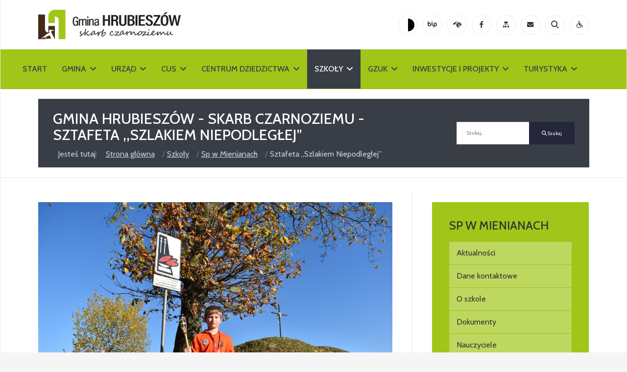

--- FILE ---
content_type: text/html; charset=utf-8
request_url: https://gminahrubieszow.pl/szkoly/mieniany/sztafeta-szlakiem-niepodleglej
body_size: 19636
content:

<!doctype html>
<html lang="pl-pl" dir="ltr">
	<head>
		
		<meta name="viewport" content="width=device-width, initial-scale=1, shrink-to-fit=no">
		<meta charset="utf-8">
	<meta name="author" content="AK">
	<meta name="generator" content="Joomla! - Open Source Content Management">
	<title>Gmina Hrubieszów - Skarb Czarnoziemu - Sztafeta ,,Szlakiem Niepodległej”</title>
	<link href="/templates/shaper_helixultimate/images/favicon.ico" rel="icon" type="image/vnd.microsoft.icon">
<link href="/media/vendor/joomla-custom-elements/css/joomla-alert.min.css?0.2.0" rel="stylesheet" />
	<link href="/media/djextensions/photoswipe/photoswipe.css" rel="stylesheet" />
	<link href="/media/djextensions/photoswipe/default-skin/default-skin.css" rel="stylesheet" />
	<link href="/media/djmediatools/css/galleryGrid_be688fc42ad9c9fd4b19e4736f2cc34f.css" rel="stylesheet" />
	<link href="/media/plg_system_jcepro/site/css/content.min.css?86aa0286b6232c4a5b58f892ce080277" rel="stylesheet" />
	<link href="//fonts.googleapis.com/css?family=Cabin:100,100i,200,200i,300,300i,400,400i,500,500i,600,600i,700,700i,800,800i,900,900i&amp;subset=latin-ext&amp;display=swap" rel="stylesheet" media="none" onload="media=&quot;all&quot;" />
	<link href="//fonts.googleapis.com/css?family=Cabin Condensed:100,100i,200,200i,300,300i,400,400i,500,500i,600,600i,700,700i,800,800i,900,900i&amp;subset=latin-ext&amp;display=swap" rel="stylesheet" media="none" onload="media=&quot;all&quot;" />
	<link href="/templates/shaper_helixultimate/css/bootstrap.min.css" rel="stylesheet" />
	<link href="/plugins/system/helixultimate/assets/css/system-j4.min.css" rel="stylesheet" />
	<link href="/media/system/css/joomla-fontawesome.min.css?5c4d92431111efe9482a5153a72f6898" rel="stylesheet" />
	<link href="/templates/shaper_helixultimate/css/template.css" rel="stylesheet" />
	<link href="/templates/shaper_helixultimate/css/presets/multi.css" rel="stylesheet" />
	<link href="/templates/shaper_helixultimate/css/custom.css" rel="stylesheet" />
	<link href="/templates/shaper_helixultimate/css/tpl-fonts.css" rel="stylesheet" />
	<link href="/templates/shaper_helixultimate/css/font-awesome.min.css" rel="stylesheet" />
	<link href="/templates/shaper_helixultimate/css/template-rwd.css" rel="stylesheet" />
	<link href="/modules/mod_djmegamenu/themes/tpl/css/djmegamenu.css?4.3.7.pro" rel="stylesheet" />
	<link href="https://cdnjs.cloudflare.com/ajax/libs/animate.css/4.1.1/animate.compat.min.css" rel="stylesheet" />
	<style>.sr-only {
    color: #fff;
    background: #000;
}

#sp-page-title-box .input-group input {
  width: 100%;
}
.mod-finder.js-finder-searchform.form-search {
  float: right;
}

.sp-scroll-up span {
  -webkit-transform: rotate(0deg);
  -moz-transform: rotate(0deg);
  -o-transform: rotate(0deg);
  -ms-transform: rotate(0deg);
  transform: rotate(0deg);
  display: inline-block;
}</style>
	<style>body{font-family: 'Cabin', sans-serif;font-size: 16px;font-weight: 400;text-decoration: none;}
</style>
	<style>h1,h2,h3,h4,h5,h6,.dj-megamenu-tpl li a,.dj-megamenu-tpl li span, nav li a, dj-megamenu li a, dj-megamenu li span, .logo,
.latestnews li a, .mostread li a,
.tagspopular ul li a,
.nspArt a.category,
.result-title a,
.list-title a,
..h1,.h2,.h3,.h4,.h5,.h6{font-family: 'Cabin Condensed', sans-serif;text-decoration: none;}
</style>
	<style>.dj-hideitem { display: none !important; }
</style>
<script src="/media/vendor/jquery/js/jquery.min.js?3.7.1"></script>
	<script src="/media/legacy/js/jquery-noconflict.min.js?647005fc12b79b3ca2bb30c059899d5994e3e34d"></script>
	<script type="application/json" class="joomla-script-options new">{"data":{"breakpoints":{"tablet":991,"mobile":480},"header":{"stickyOffset":"100"}},"joomla.jtext":{"MOD_FINDER_SEARCH_VALUE":"Szukaj...","ERROR":"B\u0142\u0105d","MESSAGE":"Wiadomo\u015b\u0107","NOTICE":"Uwaga","WARNING":"Ostrze\u017cenie","JCLOSE":"Zamknij","JOK":"OK","JOPEN":"Otw\u00f3rz"},"system.paths":{"root":"","rootFull":"https:\/\/gminahrubieszow.pl\/","base":"","baseFull":"https:\/\/gminahrubieszow.pl\/"},"csrf.token":"063b511e180fee003452d94899a86c8b"}</script>
	<script src="/media/system/js/core.min.js?37ffe4186289eba9c5df81bea44080aff77b9684"></script>
	<script src="/media/vendor/bootstrap/js/bootstrap-es5.min.js?5.3.2" nomodule defer></script>
	<script src="/media/system/js/showon-es5.min.js?0e293ba9dec283752e25f4e1d5eb0a6f8c07d3be" defer nomodule></script>
	<script src="/media/com_finder/js/finder-es5.min.js?e6d3d1f535e33b5641e406eb08d15093e7038cc2" nomodule defer></script>
	<script src="/media/system/js/messages-es5.min.js?c29829fd2432533d05b15b771f86c6637708bd9d" nomodule defer></script>
	<script src="/media/vendor/bootstrap/js/alert.min.js?5.3.2" type="module"></script>
	<script src="/media/vendor/bootstrap/js/button.min.js?5.3.2" type="module"></script>
	<script src="/media/vendor/bootstrap/js/carousel.min.js?5.3.2" type="module"></script>
	<script src="/media/vendor/bootstrap/js/collapse.min.js?5.3.2" type="module"></script>
	<script src="/media/vendor/bootstrap/js/dropdown.min.js?5.3.2" type="module"></script>
	<script src="/media/vendor/bootstrap/js/modal.min.js?5.3.2" type="module"></script>
	<script src="/media/vendor/bootstrap/js/offcanvas.min.js?5.3.2" type="module"></script>
	<script src="/media/vendor/bootstrap/js/popover.min.js?5.3.2" type="module"></script>
	<script src="/media/vendor/bootstrap/js/scrollspy.min.js?5.3.2" type="module"></script>
	<script src="/media/vendor/bootstrap/js/tab.min.js?5.3.2" type="module"></script>
	<script src="/media/vendor/bootstrap/js/toast.min.js?5.3.2" type="module"></script>
	<script src="/media/system/js/showon.min.js?f79c256660e2c0ca2179cf7f3168ea8143e1af82" type="module"></script>
	<script src="/media/com_finder/js/finder.min.js?a2c3894d062787a266d59d457ffba5481b639f64" type="module"></script>
	<script src="/media/system/js/messages.min.js?7f7aa28ac8e8d42145850e8b45b3bc82ff9a6411" type="module"></script>
	<script src="/media/djextensions/photoswipe/photoswipe.min.js"></script>
	<script src="/media/djextensions/photoswipe/photoswipe-ui-default.min.js"></script>
	<script src="/components/com_djmediatools/assets/js/photoswipe-init.js"></script>
	<script src="/media/djextensions/picturefill/picturefill.min.js"></script>
	<script src="/media/djextensions/jquery.easing-1.4.1/jquery.easing.min.js"></script>
	<script src="/components/com_djmediatools/layouts/galleryGrid/js/galleryGrid.js?v=2.18.0"></script>
	<script src="/templates/shaper_helixultimate/js/main.js"></script>
	<script src="https://gminahrubieszow.pl/modules/mod_news_pro_gk5/interface/scripts/engine.jquery.js"></script>
	<script src="/modules/mod_djmegamenu/assets/js/jquery.djmegamenu.min.js?4.3.7.pro" defer></script>
	<script type="application/ld+json">{"@context":"https://schema.org","@type":"BreadcrumbList","@id":"https://gminahrubieszow.pl/#/schema/BreadcrumbList/17","itemListElement":[{"@type":"ListItem","position":1,"item":{"@id":"https://gminahrubieszow.pl/","name":"Strona główna"}},{"@type":"ListItem","position":2,"item":{"@id":"https://gminahrubieszow.pl/szkoly","name":"Szkoły"}},{"@type":"ListItem","position":3,"item":{"@id":"https://gminahrubieszow.pl/szkoly/mieniany","name":"Sp w Mienianach"}},{"@type":"ListItem","position":4,"item":{"name":"Sztafeta ,,Szlakiem Niepodległej”"}}]}</script>
	<script>jQuery(document).ready(function(){ if(!this.DJGalleryGrid715p) this.DJGalleryGrid715p = new DJImageGalleryGrid('dj-galleryGrid715p',{transition: 'easeInOutExpo',css3transition: 'cubic-bezier(1.000, 0.000, 0.000, 1.000)',duration: 200,delay: 50,effect: 'left',desc_effect: 'fade',width: 300,height: 250,spacing: 1,preload: 0}) });</script>
	<script>window.onload = function(){
var content = document.querySelector('body');
var switcher = document.querySelector('.switcher')


if (localStorage.getItem('isVisible') === 'true') {
    content.classList.add('highContrast');
}


switcher.addEventListener('click', function() {
    content.classList.toggle('highContrast');
    localStorage.setItem('isVisible', content.classList.contains('highContrast'));
});
}</script>
	<script>template="shaper_helixultimate";</script>
	<meta property="og:type" content="article" />
	<meta property="og:url" content="https://gminahrubieszow.pl/szkoly/mieniany/sztafeta-szlakiem-niepodleglej" />
	<meta property="og:title" content="Sztafeta ,,Szlakiem Niepodległej”" />
	<meta property="og:description" content="&nbsp;
Uczniowie naszej szkoły wraz dyrektorem wzięli udział w V edycji biegu sztafetowego „ Szlakiem Niepodległej”, który odbył się 9 listopada w..." />
	<meta property="og:image" content="https://gminahrubieszow.pl/images/007-MIENIANY/ZDJECIA/Niepodleglosc/11.jpg" />
	<meta property="og:site_name" content="Gmina Hrubieszów - Skarb Czarnoziemu" />
	<meta name="twitter:description" content="&nbsp;
Uczniowie naszej szkoły wraz dyrektorem wzięli udział w V edycji biegu sztafetowego „ Szlakiem Niepodległej”, który odbył się 9 listopada w..." />
	<meta name="twitter:image:src" content="https://gminahrubieszow.pl/images/007-MIENIANY/ZDJECIA/Niepodleglosc/11.jpg" />
	<meta name="twitter:card" content="summary_large_image" />
	<link rel="stylesheet preload" href="https://cdnjs.cloudflare.com/ajax/libs/animate.css/4.1.1/animate.compat.min.css" as="style">
<script type="text/javascript" src="https://paypal.github.io/skipto/downloads/js/skipto.min.js"></script>

<script>
var SkipToConfig =  {
'settings': {
'skipTo': {
attachElement: 'sp-section-2',
buttonLabel: 'Przejdź do',
landmarkGroupLabel: 'Obszary',
headingGroupLabel: 'Nagłówki',
navLabel: 'Nawigacja główna',
asideLabel: 'Nawigacja boczna',
headings: ' h1, h2, h3, main h1, main h2, main h3',
displayOption: 'popup',
accesskey: 'S',
colorTheme: 'default',
enableMofN: true,
buttonTextColor:'#FFFFFF',
buttonBackgroundColor:'#7e9915',
menuTextColor:'#FFFFFF',
menuBackgroundColor:'#7e9915',
menuitemFocusBackgroundColor:'#7e9915',
    }
  }
};
</script>
	</head>
	<body class="site helix-ultimate hu com_content com-content view-article layout-blog task-none itemid-259 pl-pl ltr sticky-header layout-boxed offcanvas-init offcanvs-position-right"><div class="dj-offcanvas-wrapper"><div class="dj-offcanvas-pusher"><div class="dj-offcanvas-pusher-in">

		
		
		<div class="body-wrapper">
			<div class="body-innerwrapper">
								
<section id="sp-header-top" >

						<div class="container">
				<div class="container-inner">
			
	
<div class="row">
	<div id="sp-logo" class="col-lg-4 col-xl-4 "><div class="sp-column datetime"><span class="logo"><a href="/"><img alt="Gmina Hrubieszów" src="/images/szablon/gmina-hrubieszow1.png"></a></span></div></div><div id="sp-social" class="col-lg-8 col-xl-3 "><div class="sp-column "><div class="sp-module "><div class="sp-module-content">

<div class="custom "  >
	<ul class="social-links">
<li><button type="button" class="switcher" title="" data-toggle="tooltip" data-placement="bottom" data-original-title="Zmiana kontrastu na stronie"><span class="sign-contrast" aria-hidden="true"></span><span class="sr-only">Zmień kontrast</span></button></li>
<li><a href="/bip" title="" data-toggle="tooltip" data-placement="bottom" data-original-title="Biuletyn Informacji Publicznej"> <span class="sign-bip" aria-hidden="true"></span> <span class="sr-only">Biuletyn Informacji Publicznej</span> </a></li>
<li><a href="/urzad/elektroniczna-skrzynka-podawcza" title="" data-toggle="tooltip" data-placement="bottom" data-original-title="Elektroniczna Platforma Usług Administracji Publicznej -ePUAP"> <span class="sign-epuap" aria-hidden="true"><span class="path1"></span><span class="path2"></span></span> <span class="sr-only">Elektroniczna Platforma Usług Administracji Publicznej -ePUAP</span> </a></li>
<li><a href="https://www.facebook.com/GHrubieszow" title="Nasza strona na Facebooku" data-toggle="tooltip" data-placement="bottom"> <span class="sign-facebook" aria-hidden="true"></span> <span class="sr-only">Nasza strona na Facebooku</span> </a></li>
<li><a href="/mapa-strony" title="Zobacz mapę strony" data-toggle="tooltip" data-placement="bottom"> <span class="sign-sitemap" aria-hidden="true"></span> <span class="sr-only">Zobacz mapę strony</span> </a></li>
<li><a href="mailto:sekretariat@hrubieszow-gmina.pl" title="Wyślij email" data-toggle="tooltip" data-placement="bottom"> <span class="sign-envelope" aria-hidden="true"></span> <span class="sr-only">Wyślij email</span> </a></li>
<li><a href="/wyniki-wyszukiwania" title="Szukaj" data-toggle="tooltip" data-placement="bottom"> <span class="sign-search" aria-hidden="true"></span> <span class="sr-only">Szukaj</span> </a></li>
<li><a href="/deklaracja-dostepnosci" title="Deklaracja dostępności" data-toggle="tooltip" data-placement="bottom"> <span class="sign-wheelchair" aria-hidden="true"></span> <span class="sr-only">Deklaracja dostępności</span> </a></li>
</ul></div>
</div></div></div></div></div>
							</div>
			</div>
			
	</section>

<header id="sp-header" >

						<div class="container">
				<div class="container-inner">
			
	
<div class="row">
	<div id="sp-menu" class="col-lg-12 "><div class="sp-column my-auto d-flex align-items-center justify-content-end"><nav class="sp-megamenu-wrapper d-flex" role="navigation"><a id="offcanvas-toggler" aria-label="Menu" class="offcanvas-toggler-right d-flex d-lg-none" href="#"><div class="burger-icon" aria-hidden="true"><span></span><span></span><span></span></div></a><ul class="sp-megamenu-parent menu-animation-fade-up d-none d-lg-block"><li class="sp-menu-item"><a   href="/"  >Start</a></li><li class="sp-menu-item sp-has-child"><a   href="/gmina"  >Gmina</a><div class="sp-dropdown sp-dropdown-main sp-menu-right" style="width: 240px;"><div class="sp-dropdown-inner"><ul class="sp-dropdown-items"><li class="sp-menu-item"><a   href="/gmina/informacje-o-gminie"  >Informacje o Gminie</a></li><li class="sp-menu-item"><a   href="/gmina/wladze-gminy"  >Władze</a></li><li class="sp-menu-item"><a   href="/gmina/rada-gminy"  >Rada</a></li><li class="sp-menu-item"><a   href="/gmina/herb-gminy"  >Herb</a></li><li class="sp-menu-item"><a   href="/gmina/logo-gminy"  >Logo</a></li><li class="sp-menu-item"><a   href="/gmina/honorowy-patronat-wojta-gminy-hrubieszow"  >Honorowy Patronat Wójta Gminy Hrubieszów</a></li><li class="sp-menu-item"><a   href="https://hrubieszow-gmina.sesja.pl/"  >Transmisje i nagrania z sesji Rady Gminy</a></li><li class="sp-menu-item"><a   href="/gmina/solectwa-i-soltysi"  >Sołectwa i Sołtysi</a></li><li class="sp-menu-item sp-has-child"><a   href="/gmina/organizacje-pozarzadowe"  >Organizacje pozarządowe</a><div class="sp-dropdown sp-dropdown-sub sp-menu-right" style="width: 240px;"><div class="sp-dropdown-inner"><ul class="sp-dropdown-items"><li class="sp-menu-item"><a   href="/gmina/organizacje-pozarzadowe/ochotnicze-straze-pozarne"  >Ochotnicze Straże Pożarne</a></li><li class="sp-menu-item"><a   href="/gmina/organizacje-pozarzadowe/kola-gospodyn-wiejskich"  >Koła Gospodyń Wiejskich</a></li><li class="sp-menu-item"><a   href="/gmina/organizacje-pozarzadowe/pozostale-stowarzyszenia"  >Pozostałe Stowarzyszenia</a></li></ul></div></div></li><li class="sp-menu-item"><a   href="/gmina/oferty-inwestycyjne"  >Oferty inwestycyjne</a></li><li class="sp-menu-item"><a   href="/gmina/spoleczna-inicjatywa-mieszkaniowa"  >Społeczna Inicjatywa Mieszkaniowa</a></li></ul></div></div></li><li class="sp-menu-item sp-has-child"><a   href="/urzad"  >Urząd</a><div class="sp-dropdown sp-dropdown-main sp-menu-right" style="width: 240px;"><div class="sp-dropdown-inner"><ul class="sp-dropdown-items"><li class="sp-menu-item"><a   href="/urzad/aktualnosci"  >Aktualności</a></li><li class="sp-menu-item"><a   href="/urzad/dane-urzedu-i-kontaktowe"  >Dane urzędu i kontaktowe</a></li><li class="sp-menu-item"><a   href="/urzad/przewodnik-po-urzedzie"  >Przewodnik po urzędzie</a></li><li class="sp-menu-item sp-has-child"><a   href="/urzad/urzad-gospodarka-odpadami"  >Gospodarka odpadami</a><div class="sp-dropdown sp-dropdown-sub sp-menu-right" style="width: 240px;"><div class="sp-dropdown-inner"><ul class="sp-dropdown-items"><li class="sp-menu-item"><a   href="/urzad/urzad-gospodarka-odpadami/harmonogram-odbioru"  >Harmonogram odbioru odpadów</a></li><li class="sp-menu-item"><a   href="/urzad/urzad-gospodarka-odpadami/podmioty-swiadczace-uslugi-odbioru-nieczystosci"  >Podmioty świadczące usługi odbioru nieczystości ciekłych</a></li><li class="sp-menu-item"><a   href="/urzad/urzad-gospodarka-odpadami/zbiorniki-bezodplywowe"  >Zbiorniki bezodpływowe</a></li><li class="sp-menu-item"><a   href="/urzad/urzad-gospodarka-odpadami/dzialalnosc-regulowana"  >Działalność regulowana</a></li><li class="sp-menu-item"><a   href="/urzad/urzad-gospodarka-odpadami/punkt-selektywnego-zbierania-odpadow-komunalnych"  >Punkt Selektywnego Zbierania Odpadów Komunalnych</a></li><li class="sp-menu-item"><a   href="/urzad/urzad-gospodarka-odpadami/poziomy-odzysku"  >Poziomy odzysku</a></li><li class="sp-menu-item"><a   href="/urzad/urzad-gospodarka-odpadami/zagospodarowanie-odpadow-komunalnych"  >Zagospodarowanie odpadów komunalnych</a></li><li class="sp-menu-item"><a   href="/urzad/urzad-gospodarka-odpadami/informacja-o-podmiocie-odbierajacym-odpady-komunalne"  >Informacja o podmiocie odbierającym odpady komunalne</a></li><li class="sp-menu-item"><a   href="/urzad/urzad-gospodarka-odpadami/zuzyty-sprzet-elektryczny-i-elektroniczny"  >Zużyty sprzęt elektryczny i elektroniczny</a></li><li class="sp-menu-item"><a   href="/urzad/urzad-gospodarka-odpadami/terminy-platnosci"  >Terminy płatności</a></li><li class="sp-menu-item"><a   href="/urzad/urzad-gospodarka-odpadami/segregacja-odpadow"  >Segregacja odpadów</a></li><li class="sp-menu-item"><a   href="/urzad/urzad-gospodarka-odpadami/gospodarka-odpadami-deklaracje-informacje"  >Gospodarka odpadami, deklaracje, informacje</a></li><li class="sp-menu-item"><a   href="/urzad/urzad-gospodarka-odpadami/odpady-z-dzialalnosci-rolniczej"  >Odpady z działalności rolniczej</a></li><li class="sp-menu-item"><a   href="/urzad/urzad-gospodarka-odpadami/system-kaucyjny"  >System kaucyjny</a></li></ul></div></div></li><li class="sp-menu-item"><a   href="/urzad/planowanie-przestrzenne"  >Planowanie przestrzenne</a></li><li class="sp-menu-item sp-has-child"><a   href="/urzad/ochrona-srodowiska"  >Ochrona środowiska</a><div class="sp-dropdown sp-dropdown-sub sp-menu-right" style="width: 240px;"><div class="sp-dropdown-inner"><ul class="sp-dropdown-items"><li class="sp-menu-item"><a   href="/urzad/ochrona-srodowiska/programy"  >Programy</a></li><li class="sp-menu-item"><a   href="/urzad/ochrona-srodowiska/obowiazek-zgloszenia-eksploatacji-przydomowej-oczyszczalni"  >Obowiązek zgłoszenia eksploatacji przydomowej oczyszczalni</a></li><li class="sp-menu-item"><a   href="/urzad/ochrona-srodowiska/czyste-powietrze"  >Czyste powietrze</a></li></ul></div></div></li><li class="sp-menu-item sp-has-child"><a   href="/urzad/bezpieczenstwo-mieszkancow"  >Bezpieczeństwo mieszkańców</a><div class="sp-dropdown sp-dropdown-sub sp-menu-right" style="width: 240px;"><div class="sp-dropdown-inner"><ul class="sp-dropdown-items"><li class="sp-menu-item"><a   href="/urzad/bezpieczenstwo-mieszkancow/zarzadzanie-kryzysowe"  >Zarządzanie kryzysowe</a></li><li class="sp-menu-item"><a   href="/urzad/bezpieczenstwo-mieszkancow/przycisk-sieci-zycia"  >Przycisk Sieci Życia</a></li><li class="sp-menu-item"><a   href="/urzad/bezpieczenstwo-mieszkancow/miejsca-dystrybucji-tabletek-jodku-potasu"  >Miejsca dystrybucji tabletek jodku potasu</a></li><li class="sp-menu-item"><a   href="/urzad/bezpieczenstwo-mieszkancow/jak-przetrwac-upal"  >Jak przetrwać upał</a></li><li class="sp-menu-item"><a   href="/urzad/bezpieczenstwo-mieszkancow/ochrona-ludnosci-i-obrona-cywilna"  >Ochrona ludności i obrona cywilna</a></li></ul></div></div></li><li class="sp-menu-item"><a   href="/urzad/wnioski-druki-formularze"  >Wnioski, druki, formularze</a></li><li class="sp-menu-item"><a   href="/urzad/rewitalizacja"  >Rewitalizacja</a></li><li class="sp-menu-item"><a   href="/urzad/dostepnosc"  >Dostępność</a></li></ul></div></div></li><li class="sp-menu-item sp-has-child"><a   href="/cus"  >CUS</a><div class="sp-dropdown sp-dropdown-main sp-menu-right" style="width: 240px;"><div class="sp-dropdown-inner"><ul class="sp-dropdown-items"><li class="sp-menu-item"><a   href="/cus/aktualnosci"  >Aktualności</a></li><li class="sp-menu-item"><a   href="/cus/kontakt-i-inne-dane-cus"  >Kontakt i inne dane CUS</a></li><li class="sp-menu-item sp-has-child"><a   href="/cus/formy-udzielanej-pomocy"  >Formy udzielanej pomocy</a><div class="sp-dropdown sp-dropdown-sub sp-menu-right" style="width: 240px;"><div class="sp-dropdown-inner"><ul class="sp-dropdown-items"><li class="sp-menu-item"><a   href="/cus/formy-udzielanej-pomocy/pomoc-spoleczna"  >Pomoc społeczna</a></li><li class="sp-menu-item"><a   href="/cus/formy-udzielanej-pomocy/swiadczenia-rodzinne"  >Świadczenia rodzinne</a></li><li class="sp-menu-item"><a   href="/cus/formy-udzielanej-pomocy/przeciwdzialanie-przemocy-w-rodzinie"  >Przeciwdziałanie przemocy w rodzinie</a></li></ul></div></div></li><li class="sp-menu-item"><a   href="/cus/statut-cus"  >Statut CUS</a></li><li class="sp-menu-item"><a   href="/cus/gminna-komisja-rozwiazywania-problemow-alkoholowych"  >Gminna Komisja Rozwiązywania Problemów Alkoholowych</a></li><li class="sp-menu-item"><a   href="/cus/zespol-interdyscyplinarny"  >Zespół interdyscyplinarny</a></li><li class="sp-menu-item"><a   href="/cus/klub-senior"  >Klub &quot;Senior+&quot;</a></li><li class="sp-menu-item"><a   href="/cus/asystent-osobisty-osoby-z-niepelnosprawnoscia-dla-jst"  >Asystent Osobisty Osoby z Niepełnosprawnością dla JST</a></li></ul></div></div></li><li class="sp-menu-item sp-has-child"><a   href="/centrum-dziedzictwa"  >Centrum Dziedzictwa</a><div class="sp-dropdown sp-dropdown-main sp-menu-right" style="width: 240px;"><div class="sp-dropdown-inner"><ul class="sp-dropdown-items"><li class="sp-menu-item"><a   href="/centrum-dziedzictwa/aktualnosci-gok"  >Aktualności</a></li><li class="sp-menu-item"><a   href="/centrum-dziedzictwa/o-nas"  >O nas</a></li><li class="sp-menu-item"><a   href="/centrum-dziedzictwa/kadra"  >Kadra</a></li><li class="sp-menu-item"><a   href="/centrum-dziedzictwa/kalendarz-imprez"  >Kalendarz imprez</a></li><li class="sp-menu-item sp-has-child"><a   href="/centrum-dziedzictwa/grupy-artystyczne"  >Grupy artystyczne</a><div class="sp-dropdown sp-dropdown-sub sp-menu-right" style="width: 240px;"><div class="sp-dropdown-inner"><ul class="sp-dropdown-items"><li class="sp-menu-item"><a   href="/centrum-dziedzictwa/grupy-artystyczne/zespoly-spiewacze"  >Zespoły </a></li><li class="sp-menu-item"><a   href="/centrum-dziedzictwa/grupy-artystyczne/kluby-seniora"  >Kluby seniora</a></li><li class="sp-menu-item"><a   href="/centrum-dziedzictwa/grupy-artystyczne/teatrzyk-kukielkowy"  >Teatrzyk kukiełkowy</a></li></ul></div></div></li><li class="sp-menu-item sp-has-child"><a   href="/centrum-dziedzictwa/oferta-centrum"  >Oferta Centrum</a><div class="sp-dropdown sp-dropdown-sub sp-menu-right" style="width: 240px;"><div class="sp-dropdown-inner"><ul class="sp-dropdown-items"><li class="sp-menu-item"><a   href="/centrum-dziedzictwa/oferta-centrum/warsztaty"  >Warsztaty</a></li><li class="sp-menu-item"><a   href="/centrum-dziedzictwa/oferta-centrum/animacje"  >Animacje</a></li><li class="sp-menu-item"><a   href="/centrum-dziedzictwa/oferta-centrum/turystyka"  >Turystyka</a></li></ul></div></div></li><li class="sp-menu-item"><a   href="/centrum-dziedzictwa/biblioteki"  >Biblioteki</a></li><li class="sp-menu-item"><a   href="/centrum-dziedzictwa/dane-kontaktowe-gok"  >Dane kontaktowe</a></li></ul></div></div></li><li class="sp-menu-item sp-has-child active"><a   href="/szkoly"  >Szkoły</a><div class="sp-dropdown sp-dropdown-main sp-menu-right" style="width: 240px;"><div class="sp-dropdown-inner"><ul class="sp-dropdown-items"><li class="sp-menu-item sp-has-child"><a   href="/szkoly/czerniczyn"  >SP w Czerniczynie</a><div class="sp-dropdown sp-dropdown-sub sp-menu-right" style="width: 240px;"><div class="sp-dropdown-inner"><ul class="sp-dropdown-items"><li class="sp-menu-item"><a   href="/szkoly/czerniczyn/aktualnosci"  >Aktualności</a></li><li class="sp-menu-item"><a   href="/szkoly/czerniczyn/dane-kontaktowe"  >Dane kontaktowe</a></li><li class="sp-menu-item sp-has-child"><a   href="/szkoly/czerniczyn/o-szkole"  >O szkole</a><div class="sp-dropdown sp-dropdown-sub sp-menu-right" style="width: 240px;"><div class="sp-dropdown-inner"><ul class="sp-dropdown-items"><li class="sp-menu-item"><a   href="/szkoly/czerniczyn/o-szkole/historia-szkoly-czerniczyn"  >Historia szkoły</a></li><li class="sp-menu-item"><a   href="/szkoly/czerniczyn/o-szkole/kierownicy-i-dyrektorzy-1947-2015"  >Kierownicy i dyrektorzy (1947-2022)</a></li><li class="sp-menu-item"><a   href="/szkoly/czerniczyn/o-szkole/nauczyciele-1847-2015"  >Nauczyciele (1847-2022)</a></li><li class="sp-menu-item"><a   href="/szkoly/czerniczyn/o-szkole/uroczystosc-nadania-imienia"  >Uroczystość nadania imienia</a></li><li class="sp-menu-item"><a   href="/szkoly/czerniczyn/o-szkole/patron-szkoly"  >Patron szkoły</a></li><li class="sp-menu-item"><a   href="/szkoly/czerniczyn/o-szkole/ceremonial-szkolny"  >Ceremoniał szkolny</a></li></ul></div></div></li><li class="sp-menu-item"><a   href="/szkoly/czerniczyn/erasmus"  >Erasmus+</a></li><li class="sp-menu-item"><a   href="/szkoly/czerniczyn/laboratoria-przyszlosci"  >Laboratoria Przyszłości</a></li><li class="sp-menu-item"><a   href="/szkoly/czerniczyn/procedury-bezpieczenstwa"  >Procedury bezpieczeństwa</a></li><li class="sp-menu-item"><a   href="/szkoly/czerniczyn/kalendarz-roku-szkolnego"  >Kalendarz roku szkolnego</a></li><li class="sp-menu-item"><a   href="/szkoly/czerniczyn/nauczyciele"  >Nauczyciele</a></li><li class="sp-menu-item"><a   href="/szkoly/czerniczyn/konsultacje-nauczycieli"  >Konsultacje nauczycieli</a></li><li class="sp-menu-item"><a   href="/szkoly/czerniczyn/pedagog-szkolny"  >Pedagog szkolny</a></li><li class="sp-menu-item"><a   href="/szkoly/czerniczyn/rada-rodzicow"  >Rada rodziców</a></li><li class="sp-menu-item sp-has-child"><a   href="/szkoly/czerniczyn/samorzad-uczniowski"  >Samorząd Uczniowski</a><div class="sp-dropdown sp-dropdown-sub sp-menu-right" style="width: 240px;"><div class="sp-dropdown-inner"><ul class="sp-dropdown-items"><li class="sp-menu-item"><a   href="/szkoly/czerniczyn/samorzad-uczniowski/sklad-samorzadu"  >Skład Samorządu</a></li><li class="sp-menu-item"><a   href="/szkoly/czerniczyn/samorzad-uczniowski/zadania-samorzadu"  >Zadania Samorządu</a></li><li class="sp-menu-item"><a   href="/szkoly/czerniczyn/samorzad-uczniowski/dzialania-samorzadu"  >Działania Samorządu</a></li><li class="sp-menu-item"><a   href="/szkoly/czerniczyn/samorzad-uczniowski/regulamin-samorzadu"  >Regulamin Samorządu</a></li></ul></div></div></li><li class="sp-menu-item"><a   href="/szkoly/czerniczyn/plan-lekcji"  >Plan lekcji</a></li><li class="sp-menu-item"><a   href="/szkoly/czerniczyn/osiagniecia-uczniow"  >Osiągnięcia uczniów</a></li><li class="sp-menu-item sp-has-child"><a   href="/szkoly/czerniczyn/biblioteka"  >Biblioteka</a><div class="sp-dropdown sp-dropdown-sub sp-menu-right" style="width: 240px;"><div class="sp-dropdown-inner"><ul class="sp-dropdown-items"><li class="sp-menu-item"><a   href="/szkoly/czerniczyn/biblioteka/o-bibliotece"  >O Bibliotece</a></li><li class="sp-menu-item"><a   href="/szkoly/czerniczyn/biblioteka/godziny-otwarcia"  >Godziny otwarcia</a></li><li class="sp-menu-item"><a   href="/szkoly/czerniczyn/biblioteka/regulamin"  >Regulamin</a></li><li class="sp-menu-item"><a   href="/szkoly/czerniczyn/biblioteka/konkursy-czytelnicze"  >Konkursy czytelnicze</a></li></ul></div></div></li><li class="sp-menu-item sp-has-child"><a   href="/szkoly/czerniczyn/swietlica"  >Świetlica</a><div class="sp-dropdown sp-dropdown-sub sp-menu-right" style="width: 240px;"><div class="sp-dropdown-inner"><ul class="sp-dropdown-items"><li class="sp-menu-item"><a   href="/szkoly/czerniczyn/swietlica/o-swietlicy"  >O Świetlicy</a></li><li class="sp-menu-item"><a   href="/szkoly/czerniczyn/swietlica/harmonogram-pracy"  >Harmonogram pracy</a></li><li class="sp-menu-item"><a   href="/szkoly/czerniczyn/swietlica/regulamin-swietlicy"  >Regulamin świetlicy</a></li></ul></div></div></li><li class="sp-menu-item"><a   href="/szkoly/czerniczyn/baza-dydaktyczna"  >Baza dydaktyczna</a></li><li class="sp-menu-item sp-has-child"><a   href="/szkoly/czerniczyn/dokumenty"  >Dokumenty</a><div class="sp-dropdown sp-dropdown-sub sp-menu-right" style="width: 240px;"><div class="sp-dropdown-inner"><ul class="sp-dropdown-items"><li class="sp-menu-item"><a   href="/szkoly/czerniczyn/dokumenty/statut-szkoly"  >Statut szkoły</a></li><li class="sp-menu-item"><a   href="/szkoly/czerniczyn/dokumenty/program-wychowawczo-opiekunczy"  >Program wychowawczo - profilaktyczny</a></li><li class="sp-menu-item"><a   href="/szkoly/czerniczyn/dokumenty/zestaw-podrecznikow"  >Zestaw podręczników</a></li><li class="sp-menu-item"><a   href="/szkoly/czerniczyn/dokumenty/rekrutacja"  >Rekrutacja</a></li><li class="sp-menu-item"><a   href="/szkoly/czerniczyn/dokumenty/regulaminy-i-procedury"  >Regulaminy i procedury</a></li><li class="sp-menu-item"><a   href="/szkoly/czerniczyn/dokumenty/wymagania-edukacyjne"  >Wymagania edukacyjne</a></li></ul></div></div></li><li class="sp-menu-item sp-has-child"><a   href="/szkoly/czerniczyn/przedszkole"  >Przedszkole</a><div class="sp-dropdown sp-dropdown-sub sp-menu-right" style="width: 240px;"><div class="sp-dropdown-inner"><ul class="sp-dropdown-items"><li class="sp-menu-item"><a   href="/szkoly/czerniczyn/przedszkole/o-przedszkolu"  >O przedszkolu</a></li><li class="sp-menu-item"><a   href="/szkoly/czerniczyn/przedszkole/oferta"  >Oferta</a></li><li class="sp-menu-item"><a   href="/szkoly/czerniczyn/przedszkole/zajecia-dodatkowe"  >Zajęcia dodatkowe</a></li><li class="sp-menu-item"><a   href="/szkoly/czerniczyn/przedszkole/nasze-przedszkole"  >Nasze przedszkole</a></li><li class="sp-menu-item"><a   href="/szkoly/czerniczyn/przedszkole/dokumenty"  >Dokumenty</a></li><li class="sp-menu-item"><a   href="/szkoly/czerniczyn/przedszkole/grupa-3-i-4-latkow"  >Grupa 3 i 4 latków</a></li><li class="sp-menu-item"><a   href="/szkoly/czerniczyn/przedszkole/grupa-5-i-6-latkow"  >Grupa 5 i 6 latków</a></li></ul></div></div></li><li class="sp-menu-item sp-has-child"><a   href="/szkoly/czerniczyn/zainteresowania"  >Zainteresowania</a><div class="sp-dropdown sp-dropdown-sub sp-menu-right" style="width: 240px;"><div class="sp-dropdown-inner"><ul class="sp-dropdown-items"><li class="sp-menu-item"><a   href="/szkoly/czerniczyn/zainteresowania/klub-przyjaciol-bratka"  >Klub Przyjaciół Bratka</a></li><li class="sp-menu-item"><a   href="/szkoly/czerniczyn/zainteresowania/angielski-w-pigulce"  >Angielski w pigułce</a></li></ul></div></div></li></ul></div></div></li><li class="sp-menu-item sp-has-child"><a   href="/szkoly/husynne"  >SP w Husynnem</a><div class="sp-dropdown sp-dropdown-sub sp-menu-right" style="width: 240px;"><div class="sp-dropdown-inner"><ul class="sp-dropdown-items"><li class="sp-menu-item"><a   href="/szkoly/husynne/aktualnosci"  >Aktualności</a></li><li class="sp-menu-item"><a   href="/szkoly/husynne/dane-kontaktowe"  >Dane kontaktowe</a></li><li class="sp-menu-item sp-has-child"><a   href="/szkoly/husynne/o-szkole"  >O szkole</a><div class="sp-dropdown sp-dropdown-sub sp-menu-right" style="width: 240px;"><div class="sp-dropdown-inner"><ul class="sp-dropdown-items"><li class="sp-menu-item"><a   href="/szkoly/husynne/o-szkole/nasza-szkola"  >Nasza szkoła</a></li><li class="sp-menu-item"><a   href="/szkoly/husynne/o-szkole/nasz-patron"  >Nasz patron</a></li><li class="sp-menu-item"><a   href="/szkoly/husynne/o-szkole/historia-szkoly"  >Historia szkoły</a></li></ul></div></div></li><li class="sp-menu-item"><a   href="/szkoly/husynne/dokumenty"  >Dokumenty</a></li><li class="sp-menu-item"><a   href="/szkoly/husynne/podreczniki"  >Podręczniki</a></li><li class="sp-menu-item"><a   href="/szkoly/husynne/nauczyciele"  >Nauczyciele</a></li><li class="sp-menu-item sp-has-child"><a   href="/szkoly/husynne/samorzad-uczniowski"  >Samorząd uczniowski</a><div class="sp-dropdown sp-dropdown-sub sp-menu-right" style="width: 240px;"><div class="sp-dropdown-inner"><ul class="sp-dropdown-items"><li class="sp-menu-item"><a   href="/szkoly/husynne/samorzad-uczniowski/sklad-samorzadu"  >Skład samorządu</a></li><li class="sp-menu-item"><a   href="/szkoly/husynne/samorzad-uczniowski/prawa-ucznia"  >Prawa ucznia</a></li><li class="sp-menu-item"><a   href="/szkoly/husynne/samorzad-uczniowski/cyberprzemoc"  >Cyberprzemoc</a></li></ul></div></div></li><li class="sp-menu-item sp-has-child"><a   href="/szkoly/husynne/dla-rodzicow"  >Dla rodziców</a><div class="sp-dropdown sp-dropdown-sub sp-menu-right" style="width: 240px;"><div class="sp-dropdown-inner"><ul class="sp-dropdown-items"><li class="sp-menu-item"><a   href="/szkoly/husynne/dla-rodzicow/dokumenty-dla-rodzicow"  >Dokumenty</a></li><li class="sp-menu-item"><a   href="/szkoly/husynne/dla-rodzicow/komitet-rodzicielski"  >Komitet rodzicielski</a></li></ul></div></div></li><li class="sp-menu-item"><a   href="/szkoly/husynne/zespol-taneczny"  >Laboratoria Przyszłości </a></li><li class="sp-menu-item"><a   href="/szkoly/husynne/projekty-unijne"  >Projekty unijne</a></li></ul></div></div></li><li class="sp-menu-item sp-has-child current-item active"><a aria-current="page"  href="/szkoly/mieniany"  >Sp w Mienianach</a><div class="sp-dropdown sp-dropdown-sub sp-menu-right" style="width: 240px;"><div class="sp-dropdown-inner"><ul class="sp-dropdown-items"><li class="sp-menu-item"><a   href="/szkoly/mieniany/aktualnosci"  >Aktualności</a></li><li class="sp-menu-item"><a   href="/szkoly/mieniany/dane-kontaktowe"  >Dane kontaktowe</a></li><li class="sp-menu-item sp-has-child"><a   href="/szkoly/mieniany/o-szkole"  >O szkole</a><div class="sp-dropdown sp-dropdown-sub sp-menu-right" style="width: 240px;"><div class="sp-dropdown-inner"><ul class="sp-dropdown-items"><li class="sp-menu-item"><a   href="/szkoly/mieniany/o-szkole/historia-szkoly"  >Historia szkoły</a></li><li class="sp-menu-item"><a   href="/szkoly/mieniany/o-szkole/patron-szkoly"  >Patron szkoły</a></li><li class="sp-menu-item"><a   href="/szkoly/mieniany/o-szkole/hymn-rodziny-szkol"  >Hymn Rodziny Szkół</a></li><li class="sp-menu-item"><a   href="/szkoly/mieniany/o-szkole/rodzina-szkol-noszacych-imie-jpii"  >Rodzina Szkół JP II</a></li><li class="sp-menu-item"><a   href="/szkoly/mieniany/o-szkole/dzwonki-szkolne"  >Dzwonki szkolne</a></li></ul></div></div></li><li class="sp-menu-item"><a   href="/szkoly/mieniany/dokumenty"  >Dokumenty</a></li><li class="sp-menu-item"><a   href="/szkoly/mieniany/nauczyciele"  >Nauczyciele</a></li><li class="sp-menu-item"><a   href="/szkoly/mieniany/samorzad-uczniowski"  >Samorząd Uczniowski</a></li><li class="sp-menu-item sp-has-child"><a   href="/szkoly/mieniany/projekty"  >Projekty</a><div class="sp-dropdown sp-dropdown-sub sp-menu-right" style="width: 240px;"><div class="sp-dropdown-inner"><ul class="sp-dropdown-items"><li class="sp-menu-item"><a   href="/szkoly/mieniany/projekty/czyste-powietrze-wokol-nas"  >Program przedszkolnej edukacji antytytoniowej &quot;Czyste powietrze wokół nas&quot;</a></li><li class="sp-menu-item"><a   href="/szkoly/mieniany/projekty/program-edukacji-antytytoniowej-nie-pal-przy-mnie-prosze"  >Program edukacji antytytoniowej &quot;Nie pal przy mnie – proszę&quot;</a></li></ul></div></div></li><li class="sp-menu-item"><a   href="https://www.szkolenia-bhp24.pl/pozycja-bezpieczna-online"  >Pierwsza pomoc</a></li><li class="sp-menu-item"><a   href="/szkoly/mieniany/punkt-przedszkolny-w-cichoborzu"  >Punkt przedszkolny w Cichobórzu</a></li></ul></div></div></li><li class="sp-menu-item sp-has-child"><a   href="/szkoly/moniatycze"  >Sp w Moniatyczach</a><div class="sp-dropdown sp-dropdown-sub sp-menu-right" style="width: 240px;"><div class="sp-dropdown-inner"><ul class="sp-dropdown-items"><li class="sp-menu-item"><a   href="/szkoly/moniatycze/aktualnosci"  >Aktualności</a></li><li class="sp-menu-item"><a   href="/szkoly/moniatycze/dane-kontaktowe"  >Dane kontaktowe</a></li><li class="sp-menu-item"><a   href="/szkoly/moniatycze/pracownicy"  >Pracownicy</a></li><li class="sp-menu-item sp-has-child"><a   href="/szkoly/moniatycze/dokumenty"  >Dokumenty</a><div class="sp-dropdown sp-dropdown-sub sp-menu-right" style="width: 240px;"><div class="sp-dropdown-inner"><ul class="sp-dropdown-items"><li class="sp-menu-item"><a   href="/szkoly/moniatycze/dokumenty/procedury-bezpieczenstwa-covid-19"  >Procedury bezpieczeństwa COVID-19</a></li><li class="sp-menu-item"><a   href="/szkoly/moniatycze/dokumenty/bezpieczna-szkola"  >Bezpieczna szkoła</a></li><li class="sp-menu-item"><a   href="/szkoly/moniatycze/dokumenty/regulaminy-i-statuty"  >Regulaminy i statuty</a></li><li class="sp-menu-item"><a   href="/szkoly/moniatycze/dokumenty/przedmiotowy-system-nauczania"  >Przedmiotowy system nauczania</a></li></ul></div></div></li><li class="sp-menu-item"><a   href="/szkoly/moniatycze/plan-lekcji"  >Plan lekcji</a></li><li class="sp-menu-item"><a   href="/szkoly/moniatycze/kalendarz-szkolny"  >Kalendarz szkolny</a></li><li class="sp-menu-item"><a   href="/szkoly/moniatycze/rekordy-szkoly"  >Rekordy szkoły</a></li><li class="sp-menu-item"><a   href="/szkoly/moniatycze/laboratoria-przyszlosci"  >Laboratoria Przyszłości</a></li><li class="sp-menu-item"><a   href="/szkoly/moniatycze/projekty-unijne"  >Projekty unijne</a></li></ul></div></div></li><li class="sp-menu-item sp-has-child"><a   href="/szkoly/stefankowice"  >SP w Stefankowicach</a><div class="sp-dropdown sp-dropdown-sub sp-menu-right" style="width: 240px;"><div class="sp-dropdown-inner"><ul class="sp-dropdown-items"><li class="sp-menu-item"><a   href="/szkoly/stefankowice/aktualnosci"  >Aktualności</a></li><li class="sp-menu-item"><a   href="/szkoly/stefankowice/dane-kontaktowe"  >Dane kontaktowe</a></li><li class="sp-menu-item"><a   href="/szkoly/stefankowice/historia-szkoly"  >Historia szkoły</a></li><li class="sp-menu-item"><a   href="/szkoly/stefankowice/pracownicy"  >Pracownicy</a></li><li class="sp-menu-item"><a   href="/szkoly/stefankowice/dokumenty"  >Dokumenty</a></li><li class="sp-menu-item"><a   href="/szkoly/stefankowice/plan-lekcji"  >Plan lekcji</a></li><li class="sp-menu-item"><a   href="/szkoly/stefankowice/samorzad-szkolny"  >Samorząd szkolny</a></li></ul></div></div></li><li class="sp-menu-item sp-has-child"><a   href="/szkoly/slipcze"  >Sp w Ślipczu z/s w Kozodawach</a><div class="sp-dropdown sp-dropdown-sub sp-menu-right" style="width: 240px;"><div class="sp-dropdown-inner"><ul class="sp-dropdown-items"><li class="sp-menu-item"><a   href="/szkoly/slipcze/aktualnosci"  >Aktualności</a></li><li class="sp-menu-item"><a   href="/szkoly/slipcze/dane-kontaktowe"  >Dane kontaktowe</a></li><li class="sp-menu-item"><a   href="/szkoly/slipcze/kalendarz-wydarzen"  >Kalendarz wydarzeń</a></li><li class="sp-menu-item"><a   href="/szkoly/slipcze/rekrutacja"  >Rekrutacja</a></li><li class="sp-menu-item sp-has-child"><a   href="/szkoly/slipcze/kadra"  >Kadra</a><div class="sp-dropdown sp-dropdown-sub sp-menu-right" style="width: 240px;"><div class="sp-dropdown-inner"><ul class="sp-dropdown-items"><li class="sp-menu-item"><a   href="/szkoly/slipcze/kadra/grono-pedagogiczne"  >Grono pedagogiczne</a></li><li class="sp-menu-item"><a   href="/szkoly/slipcze/kadra/wychowawcy"  >Wychowawcy</a></li></ul></div></div></li><li class="sp-menu-item sp-has-child"><a   href="/szkoly/slipcze/pedagog-szkolny"  >Pedagog szkolny</a><div class="sp-dropdown sp-dropdown-sub sp-menu-right" style="width: 240px;"><div class="sp-dropdown-inner"><ul class="sp-dropdown-items"><li class="sp-menu-item"><a   href="/szkoly/slipcze/pedagog-szkolny/poradnia-psychologiczno-pedagogiczna"  >Poradnia Psychologiczno-Pedagogiczna</a></li><li class="sp-menu-item"><a   href="https://view.genial.ly/601c3990eb4c540d10a8ff6c/vertical-infographic-timeline-harmonogram-rekrutacji-20212022"  >Zasady rekrutacji do szkół ponadpodstawowych 2021/2022</a></li><li class="sp-menu-item"><a   href="/szkoly/slipcze/pedagog-szkolny/wskazowki-na-czas-zdalnej-edukacji"  >Wskazówki na czas zdalnej edukacji</a></li></ul></div></div></li><li class="sp-menu-item"><a   href="/szkoly/slipcze/laboratoria-przyszlosci"  >Laboratoria Przyszłości</a></li><li class="sp-menu-item"><a   href="/szkoly/slipcze/harmonogram-konsultacji-nauczycieli"  >Harmonogram konsultacji nauczycieli</a></li><li class="sp-menu-item"><a   href="/szkoly/slipcze/samorzad-uczniowski"  >Samorząd Uczniowski</a></li><li class="sp-menu-item"><a   href="/szkoly/slipcze/rada-rodzicow"  >Rada Rodziców</a></li><li class="sp-menu-item"><a   href="/szkoly/slipcze/konkursy"  >Konkursy</a></li><li class="sp-menu-item"><a   href="/szkoly/slipcze/punkt-przedszkolny-w-kozodawach"  >Punkt przedszkolny w Kozodawach</a></li><li class="sp-menu-item"><a   href="/szkoly/slipcze/dokumenty"  >Dokumenty</a></li></ul></div></div></li></ul></div></div></li><li class="sp-menu-item sp-has-child"><a   href="/gzuk"  >GZUK</a><div class="sp-dropdown sp-dropdown-main sp-menu-right" style="width: 240px;"><div class="sp-dropdown-inner"><ul class="sp-dropdown-items"><li class="sp-menu-item"><a   href="/gzuk/aktualnosci-gzuk"  >Aktualności</a></li><li class="sp-menu-item"><a   href="/gzuk/dane-kontaktowe"  >Dane zakładu i kontaktowe</a></li><li class="sp-menu-item"><a   href="/gzuk/o-nas"  >O nas</a></li><li class="sp-menu-item"><a   href="/gzuk/logo-gzuk"  >Logo GZUK</a></li><li class="sp-menu-item"><a   href="/gzuk/numery-alarmowe"  >Numery alarmowe</a></li><li class="sp-menu-item sp-has-child"><a   href="/gzuk/zaopatrzenie-w-wode"  >Zaopatrzenie w wodę i odprowadzanie ścieków</a><div class="sp-dropdown sp-dropdown-sub sp-menu-right" style="width: 240px;"><div class="sp-dropdown-inner"><ul class="sp-dropdown-items"><li class="sp-menu-item"><a   href="/gzuk/zaopatrzenie-w-wode/informacje-ogolne"  >Informacje ogólne</a></li><li class="sp-menu-item"><a   href="/gzuk/zaopatrzenie-w-wode/jakosc-wody"  >Jakość wody</a></li><li class="sp-menu-item"><a   href="/gzuk/zaopatrzenie-w-wode/warunki-techniczne"  >Warunki techniczne</a></li><li class="sp-menu-item"><a   href="/gzuk/zaopatrzenie-w-wode/zawarcie-umowy"  >Zawarcie umowy</a></li><li class="sp-menu-item"><a   href="/gzuk/zaopatrzenie-w-wode/taryfy"  >Taryfy</a></li></ul></div></div></li><li class="sp-menu-item"><a   href="/gzuk/pszok"  >PSZOK</a></li><li class="sp-menu-item"><a   href="/gzuk/uslugi-asenizacyjne"  >Usługi asenizacyjne</a></li></ul></div></div></li><li class="sp-menu-item sp-has-child"><a   href="/inwestycje-i-projekty"  >Inwestycje i Projekty</a><div class="sp-dropdown sp-dropdown-main sp-menu-right" style="width: 240px;"><div class="sp-dropdown-inner"><ul class="sp-dropdown-items"><li class="sp-menu-item"><a   href="/inwestycje-i-projekty/projekty-realizowane-ze-srodkow-budzetu-panstwa"  >Projekty realizowane ze środków budżetu państwa i państwowych funduszy celowych</a></li><li class="sp-menu-item"><a   href="/inwestycje-i-projekty/informacje-o-projektach-i-inwestycjach"  >Informacje o projektach i inwestycjach</a></li><li class="sp-menu-item"><a   href="/inwestycje-i-projekty/wykorzystanie-funduszy"  >Wykorzystanie funduszy</a></li></ul></div></div></li><li class="sp-menu-item sp-has-child"><a   href="/turystyka"  >Turystyka</a><div class="sp-dropdown sp-dropdown-main sp-menu-right" style="width: 240px;"><div class="sp-dropdown-inner"><ul class="sp-dropdown-items"><li class="sp-menu-item"><a   href="/turystyka/informacje-o-gminie"  >Informacje o Gminie</a></li><li class="sp-menu-item"><a   href="/turystyka/atrakcje-turystyczne"  >Atrakcje turystyczne</a></li><li class="sp-menu-item"><a   href="/turystyka/ciekawe-miejsca"  >Ciekawe miejsca</a></li><li class="sp-menu-item"><a   href="/turystyka/trasy-turystyczne"  >Trasy turystyczne</a></li><li class="sp-menu-item"><a   href="/turystyka/baza-noclegowa"  >Baza noclegowa</a></li><li class="sp-menu-item"><a   href="/turystyka/informacja-turystyczna"  >Informacja turystyczna</a></li><li class="sp-menu-item"><a   href="/turystyka/natura-2000"  >Natura 2000</a></li></ul></div></div></li></ul></nav></div></div></div>
							</div>
			</div>
			
	</header>

<section id="sp-page-title-box" >

						<div class="container">
				<div class="container-inner">
			
	
<div class="row">
	<div id="sp-subpage-title" class="col-lg-8 "><div class="sp-column "><div class="sp-module pheading"><div class="sp-module-content">

<div class="custom "  >
	<p> 
<h1 class="title"> 
Gmina Hrubieszów - Skarb Czarnoziemu - Sztafeta ,,Szlakiem Niepodległej”</p></div>
</div></div><div class="sp-module "><div class="sp-module-content"><nav class="mod-breadcrumbs__wrapper" aria-label="Breadcrumbs">
	<ol class="mod-breadcrumbs breadcrumb px-3 py-2">
					<li class="mod-breadcrumbs__here float-start">
				Jesteś tutaj: &#160;
			</li>
		
		<li class="mod-breadcrumbs__item breadcrumb-item"><a href="/" class="pathway"><span>Strona główna</span></a></li><li class="mod-breadcrumbs__item breadcrumb-item"><a href="/szkoly" class="pathway"><span>Szkoły</span></a></li><li class="mod-breadcrumbs__item breadcrumb-item"><a href="/szkoly/mieniany" class="pathway"><span>Sp w Mienianach</span></a></li><li class="mod-breadcrumbs__item breadcrumb-item active"><span>Sztafeta ,,Szlakiem Niepodległej”</span></li>	</ol>
	</nav></div></div></div></div><div id="sp-search" class="col-lg-4 "><div class="sp-column "><div class="sp-module "><div class="sp-module-content">
<form class="mod-finder js-finder-searchform form-search" action="/wyniki-wyszukiwania" method="get" role="search">
    <label for="mod-finder-searchword227" class="visually-hidden finder">Szukaj</label><div class="mod-finder__search input-group"><input type="text" name="q" id="mod-finder-searchword227" class="js-finder-search-query form-control" value="" placeholder="Szukaj..."><button class="btn btn-primary" type="submit"><span class="icon-search icon-white" aria-hidden="true"></span> Szukaj</button></div>
            </form>
</div></div></div></div></div>
							</div>
			</div>
			
	</section>

<section id="sp-main" >

										<div class="container">
					<div class="container-inner">
						
	
<div class="row">
	
<div id="sp-component" class="col-lg-8 ">
	<div class="sp-column ">
		<div id="system-message-container" aria-live="polite">
	</div>


		
		<div class="article-details " itemscope itemtype="https://schema.org/Article">
	<meta itemprop="inLanguage" content="pl-PL">
	
	
									<div class="article-full-image float-none">
			<img src="/images/007-MIENIANY/ZDJECIA/Niepodleglosc/11.jpg" itemprop="image" alt=" Uczeń z pochodnią w miejscu pamięci." class="caption" title="fot. własna">					<figcaption class="caption">fot. własna</figcaption>
						</div>
	
				
		
		<div class="article-header">
					<h1 itemprop="headline">
				Sztafeta ,,Szlakiem Niepodległej”			</h1>
									</div>
		<div class="article-can-edit d-flex flex-wrap justify-content-between">
				</div>
				<div class="article-info">

	
		
		
					<span class="category-name" title="Kategoria: Aktualności - SP w Mienianach">
			<a href="/szkoly/mieniany">Aktualności - SP w Mienianach</a>
	</span>
		
		
					<span class="published" title="Opublikowano: 16 listopad 2023">
	<time datetime="2023-11-16T09:21:07+01:00" itemprop="datePublished">
		16 listopad 2023	</time>
</span>
		
		
	
			
		
					<span class="hits">
	<meta itemprop="interactionCount" content="UserPageVisits:721">
	Odsłon: 721</span>
				
			</div>
		
		
			
		
		
	
	<div itemprop="articleBody">
		<p>&nbsp;</p>
<p>Uczniowie naszej szkoły wraz dyrektorem wzięli udział w V edycji biegu sztafetowego „ Szlakiem Niepodległej”, który odbył się 9 listopada w Gminie Hrubieszów. Ideą biegu jest upamiętnianie rocznicy odzyskania przez Polskę niepodległości.</p>
 
<p>Trasa biegu liczy ponad 20 kilometrów. Po drodze biegacze odwiedzali miejsca pamięci, by oddać hołd bohaterom walk o wolną Polskę. Uczestnicy biegu byli na kopcu z 1915 roku w Stefankowicach-Kolonii, przy tablicach pamiątkowych w Stefankowicach Wsi, na kopcu z 1915 roku w Ubrodowicach, przy kapliczce w Annopolu, przy „Trzech Krzyżach” przy Leśniczówce w Gołębowcu, na cmentarzu wojennym z 1915 roku i w kościele parafialnym w Szpikołosach, na cmentarzu wojennym z 1915 roku w Wołajowicach, przy zbiorowej mogile z 1920 roku na cmentarzu i w kościele parafialnym w Moniatyczach oraz przy krzyżu w Czortowicach, który jest symbolicznym miejscem mordu sanitariuszki Teresy Grodzińskiej.</p>
<div>


<div id="dj-galleryGrid715p" class="dj-galleryGrid desc-over">
	<div class="dj-galleryGrid-in">
		<div class="dj-slides" >
        	
          				
				<div style="border-radius: 0px 0px 0px 0px;" class="dj-slide dj-slide-1"  tabindex="0" >
					<div class="dj-slide-in">
					
												
						            			
						
<div class="dj-slide-image"><a data-id="4935:1" class="dj-slide-pswp" data-caption="1. - Uczestnicy rozpoczynają sztafetę dla Niepodległej." data-size="1200x801" data-msrc="/media/djmediatools/cache/715-sztafeta-szlakiem-niepodleglej/300x250-crop-80-dsc_0375.jpg" href="/images/djmediatools/715-sztafeta-szlakiem-niepodleglej/dsc_0375.jpg" target="_self"><img src="data:image/svg+xml;charset=utf-8,%3Csvg%20xmlns%3D'http%3A%2F%2Fwww.w3.org%2F2000%2Fsvg'%20%20width%3D'300'%20height%3D'250'%20viewBox%3D'0%200%20300%20250'%2F%3E" data-src="/media/djmediatools/cache/715-sztafeta-szlakiem-niepodleglej/300x250-crop-80-dsc_0375.jpg"  data-srcset="/media/djmediatools/cache/715-sztafeta-szlakiem-niepodleglej/300x250-crop-80-dsc_0375.jpg 300w, /media/djmediatools/cache/715-sztafeta-szlakiem-niepodleglej/_240w/300x250-crop-80-dsc_0375.jpg 240w, /media/djmediatools/cache/715-sztafeta-szlakiem-niepodleglej/_160w/300x250-crop-80-dsc_0375.jpg 160w, /media/djmediatools/cache/715-sztafeta-szlakiem-niepodleglej/_120w/300x250-crop-80-dsc_0375.jpg 120w, /media/djmediatools/cache/715-sztafeta-szlakiem-niepodleglej/_80w/300x250-crop-80-dsc_0375.jpg 80w" data-sizes="100vw" alt="Uczestnicy rozpoczynają sztafetę dla Niepodległej." class="dj-image" width="300" height="250"  /></a></div>
						
													<div class="dj-slide-desc">
								    <!-- Slide description area: START -->
    <div class="dj-slide-desc-in">
        <div class="dj-slide-desc-bg"></div>
        <div class="dj-slide-desc-text" >
			
			                <div class="dj-slide-title">
											1.						                </div>
			
			                <div class="dj-slide-description" >
											Uczestnicy rozpoczynają sztafetę dla Niepodległej.						                </div>
			
			
			        </div>
        <div style="clear: both"></div>
    </div>
    <!-- Slide description area: END -->
							</div>
											</div>
				</div>
				
            			
				<div style="border-radius: 0px 0px 0px 0px;" class="dj-slide dj-slide-2"  tabindex="0" >
					<div class="dj-slide-in">
					
												
						            			
						
<div class="dj-slide-image"><a data-id="4936:2" class="dj-slide-pswp" data-caption="2. - Uczniowie szkoły w trakcie biegu." data-size="1200x801" data-msrc="/media/djmediatools/cache/715-sztafeta-szlakiem-niepodleglej/300x250-crop-80-dsc_04201.jpg" href="/images/djmediatools/715-sztafeta-szlakiem-niepodleglej/dsc_04201.jpg" target="_self"><img src="data:image/svg+xml;charset=utf-8,%3Csvg%20xmlns%3D'http%3A%2F%2Fwww.w3.org%2F2000%2Fsvg'%20%20width%3D'300'%20height%3D'250'%20viewBox%3D'0%200%20300%20250'%2F%3E" data-src="/media/djmediatools/cache/715-sztafeta-szlakiem-niepodleglej/300x250-crop-80-dsc_04201.jpg"  data-srcset="/media/djmediatools/cache/715-sztafeta-szlakiem-niepodleglej/300x250-crop-80-dsc_04201.jpg 300w, /media/djmediatools/cache/715-sztafeta-szlakiem-niepodleglej/_240w/300x250-crop-80-dsc_04201.jpg 240w, /media/djmediatools/cache/715-sztafeta-szlakiem-niepodleglej/_160w/300x250-crop-80-dsc_04201.jpg 160w, /media/djmediatools/cache/715-sztafeta-szlakiem-niepodleglej/_120w/300x250-crop-80-dsc_04201.jpg 120w, /media/djmediatools/cache/715-sztafeta-szlakiem-niepodleglej/_80w/300x250-crop-80-dsc_04201.jpg 80w" data-sizes="100vw" alt="Uczniowie szkoły w trakcie biegu." class="dj-image" width="300" height="250"  /></a></div>
						
													<div class="dj-slide-desc">
								    <!-- Slide description area: START -->
    <div class="dj-slide-desc-in">
        <div class="dj-slide-desc-bg"></div>
        <div class="dj-slide-desc-text" >
			
			                <div class="dj-slide-title">
											2.						                </div>
			
			                <div class="dj-slide-description" >
											Uczniowie szkoły w trakcie biegu.						                </div>
			
			
			        </div>
        <div style="clear: both"></div>
    </div>
    <!-- Slide description area: END -->
							</div>
											</div>
				</div>
				
            			
				<div style="border-radius: 0px 0px 0px 0px;" class="dj-slide dj-slide-3"  tabindex="0" >
					<div class="dj-slide-in">
					
												
						            			
						
<div class="dj-slide-image"><a data-id="4937:3" class="dj-slide-pswp" data-caption="3. - Uczestnicy sztafety oddają hołd bohaterom." data-size="1200x801" data-msrc="/media/djmediatools/cache/715-sztafeta-szlakiem-niepodleglej/300x250-crop-80-dsc_0471.jpg" href="/images/djmediatools/715-sztafeta-szlakiem-niepodleglej/dsc_0471.jpg" target="_self"><img src="data:image/svg+xml;charset=utf-8,%3Csvg%20xmlns%3D'http%3A%2F%2Fwww.w3.org%2F2000%2Fsvg'%20%20width%3D'300'%20height%3D'250'%20viewBox%3D'0%200%20300%20250'%2F%3E" data-src="/media/djmediatools/cache/715-sztafeta-szlakiem-niepodleglej/300x250-crop-80-dsc_0471.jpg"  data-srcset="/media/djmediatools/cache/715-sztafeta-szlakiem-niepodleglej/300x250-crop-80-dsc_0471.jpg 300w, /media/djmediatools/cache/715-sztafeta-szlakiem-niepodleglej/_240w/300x250-crop-80-dsc_0471.jpg 240w, /media/djmediatools/cache/715-sztafeta-szlakiem-niepodleglej/_160w/300x250-crop-80-dsc_0471.jpg 160w, /media/djmediatools/cache/715-sztafeta-szlakiem-niepodleglej/_120w/300x250-crop-80-dsc_0471.jpg 120w, /media/djmediatools/cache/715-sztafeta-szlakiem-niepodleglej/_80w/300x250-crop-80-dsc_0471.jpg 80w" data-sizes="100vw" alt="Uczestnicy sztafety oddają hołd bohaterom." class="dj-image" width="300" height="250"  /></a></div>
						
													<div class="dj-slide-desc">
								    <!-- Slide description area: START -->
    <div class="dj-slide-desc-in">
        <div class="dj-slide-desc-bg"></div>
        <div class="dj-slide-desc-text" >
			
			                <div class="dj-slide-title">
											3.						                </div>
			
			                <div class="dj-slide-description" >
											Uczestnicy sztafety oddają hołd bohaterom.						                </div>
			
			
			        </div>
        <div style="clear: both"></div>
    </div>
    <!-- Slide description area: END -->
							</div>
											</div>
				</div>
				
                    	
        </div>
		
		<div class="dj-gallery-end" style="clear: both" tabindex="0"></div>
	</div>
</div>

</div>	</div>

	
	
	
			
		
	

	
				</div>

			</div>
</div>
<aside id="sp-right" class="col-lg-4 "><div class="sp-column "><div class="sp-module  bg bg-1"><h3 class="sp-module-title">Sp w Mienianach</h3><div class="sp-module-content"><div class="dj-megamenu-wrapper" data-joomla4 data-tmpl="shaper_helixultimate">
		<ul id="dj-megamenu148" class="dj-megamenu dj-megamenu-tpl dj-megamenu-wcag verticalMenu  dj-fa-no" data-options='{"wrap":null,"animIn":"fadeInUp","animOut":"zoomOut","animSpeed":"normal","openDelay":"250","closeDelay":"500","event":"mouseenter","eventClose":"mouseleave","parentOpen":"0","fixed":0,"offset":"0","theme":"tpl","direction":"ltr","wcag":"1","overlay":"0"}' data-trigger="979" role="menubar" aria-label="Sp w Mienianach">
		<li class="dj-up itemid392 first" role="none"><a class="dj-up_a  " href="/szkoly/mieniany/aktualnosci"  role="menuitem"><span ><span class="title"><span class="name">Aktualności</span></span></span></a></li><li class="dj-up itemid393" role="none"><a class="dj-up_a  " href="/szkoly/mieniany/dane-kontaktowe"  role="menuitem"><span ><span class="title"><span class="name">Dane kontaktowe</span></span></span></a></li><li class="dj-up itemid394" role="none"><a class="dj-up_a  " href="/szkoly/mieniany/o-szkole"  role="menuitem"><span class="dj-drop" ><span class="title"><span class="name">O szkole</span></span></span></a></li><li class="dj-up itemid401" role="none"><a class="dj-up_a  " href="/szkoly/mieniany/dokumenty"  role="menuitem"><span ><span class="title"><span class="name">Dokumenty</span></span></span></a></li><li class="dj-up itemid400" role="none"><a class="dj-up_a  " href="/szkoly/mieniany/nauczyciele"  role="menuitem"><span ><span class="title"><span class="name">Nauczyciele</span></span></span></a></li><li class="dj-up itemid402" role="none"><a class="dj-up_a  " href="/szkoly/mieniany/samorzad-uczniowski"  role="menuitem"><span ><span class="title"><span class="name">Samorząd Uczniowski</span></span></span></a></li><li class="dj-up itemid403" role="none"><a class="dj-up_a  " href="/szkoly/mieniany/projekty"  role="menuitem"><span class="dj-drop" ><span class="title"><span class="name">Projekty</span></span></span></a></li><li class="dj-up itemid407" role="none"><a class="dj-up_a  " href="https://www.szkolenia-bhp24.pl/pozycja-bezpieczna-online"  role="menuitem"><span ><span class="title"><span class="name">Pierwsza pomoc</span></span></span></a></li><li class="dj-up itemid434" role="none"><a class="dj-up_a  " href="/szkoly/mieniany/punkt-przedszkolny-w-cichoborzu"  role="menuitem"><span ><span class="title"><span class="name">Punkt przedszkolny w Cichobórzu</span></span></span></a></li></ul>
	</div></div></div><div class="sp-module "><div class="sp-module-content">

<div class="custom "  >
	<p><a href="https://spmieniany.bip.lubelskie.pl/"><img src="/images/002-URZAD/LOGOTYPY/bipy.png" alt="Logotyp BIP, biało czerwona flaga z napisem Biuletyn Informacji Publicznej" width="300" height="114"></a></p></div>
</div></div><div class="sp-module "><div class="sp-module-content">

<div class="custom "  >
	<p><a href="https://portal.librus.pl/"><img src="/images/001-GMINA/LOGOTYPY/librus.png" alt="Logotyp z napisem Librus Synergia" width="320" height="99"></a></p></div>
</div></div><div class="sp-module "><div class="sp-module-content">

<div class="custom "  >
	<p><a href="https://login.live.com/login.srf?wa=wsignin1.0&amp;rpsnv=13&amp;rver=7.3.6963.0&amp;wp=MBI_SSL&amp;wreply=https%3a%2f%2fwww.microsoft.com%2fpl-pl%2fmicrosoft-365%3fms.url%3doffice365com%26rtc%3d1&amp;lc=1045&amp;id=74335&amp;aadredir=1"><img src="/images/008-MONIATYCZE/LOGOTYPY/office365.jpg" alt="Logotyp Microsoft Office 365" width="350" height="197"></a></p></div>
</div></div><div class="sp-module "><div class="sp-module-content">

<div class="custom "  >
	<p><img src="/images/asz.png" alt="asz" width="350" height="175"></p></div>
</div></div><div class="sp-module "><div class="sp-module-content">

<div class="custom "  >
	<p><a href="https://tlumacz.migam.org/gmina-hrubiesz%C3%B3w"><img src="/images/001-GMINA/ZDJECIA/pjm.webp" alt="Logo Migam" width="304" height="255"></a></p>
<p><a href="https://tlumacz.migam.org/gmina-hrubiesz%C3%B3w">Tłumacz online polskiego języka migowego</a></p></div>
</div></div></div></aside></div>
											</div>
				</div>
						
	</section>

<section id="sp-top-8" >

						<div class="container">
				<div class="container-inner">
			
	
<div class="row">
	<div id="sp-position7" class="col-lg-12 "><div class="sp-column "><div class="sp-module "><div class="sp-module-content">

<div class="custom "  >
	<ul class="big-icons big-icons-1 flex-container-5">
<li class="color-1">
<h5><a href="https://hrubieszow-gmina.sesja.pl/"><span class="sign-"><i class="fa fa fa-video-camera" aria-hidden="true"></i> </span>Transmisje z obrad sesji Rady Gminy</a></h5>
</li>
<li class="color-2">
<h5><a href="https://sip.gison.pl/hrubieszowgmina"><span class="sign-"><i class="fa fa-map-oo fa-map" aria-hidden="true"></i> </span>System informacji przestrzennej</a></h5>
</li>
<li class="color-1">
<h5><a href="https://hrubieszow.e-mapa.net/"><span class="sign-"><i class="fa fa-map-pin" aria-hidden="true"></i> </span>Menedżer Punktów Adresowych</a></h5>
</li>
<li class="color-2">
<h5><a href="http://www.starostwo.hrubieszow.pl//page/1915/ostrzezenia-o-zagrozeniach.html"><span class="sign-"><i class="fa fa-exclamation-triangle" aria-hidden="true"></i> </span>Komunikaty i ostrzeżenia</a></h5>
</li>
<li class="color-1">
<h5><a href="https://www.gov.pl/web/uw-lubelski/regionalny-system-ostrzegania-rso/"><span class="sign-"><i class="fa fa-bell" aria-hidden="true"></i> </span>Regionalny System Ostrzegania</a></h5>
</li>
<li class="color-2">
<h5><a href="https://mapy.geoportal.gov.pl/iMapLite/KMZBPublic.html"><span class="sign-"><i class="fa fa-globe" aria-hidden="true"></i> </span>Krajowa mapa zagrożeń</a></h5>
</li>
</ul></div>
</div></div></div></div></div>
							</div>
			</div>
			
	</section>

<section id="sp-bottom" >

						<div class="container">
				<div class="container-inner">
			
	
<div class="row">
	<div id="sp-bottom1" class="col-sm-col-sm-6 col-lg-3 "><div class="sp-column "><div class="sp-module "><h3 class="sp-module-title">Informacje kontaktowe</h3><div class="sp-module-content">

<div class="custom "  >
	<ul class="quick-contact">
<li>
<h6>Urząd Gminy Hrubieszów</h6>
</li>
<li>22-500 Hrubieszów<br /><span class="sign-home" aria-hidden="true"></span>ul. B. Prusa 8</li>
<li><a href="tel:84 696 2681"><span class="sign-mobile" aria-hidden="true"></span>tel: 84 696 2681</a></li>
<li><a href="mailto:sekretariat@hrubieszow-gmina.pl"><span class="sign-envelope" aria-hidden="true"></span>sekretariat@hrubieszow-gmina.pl</a></li>
</ul>
<p>&nbsp;</p>
<ul class="social-links">
<li><a href="/bip" title="" data-toggle="tooltip" data-placement="bottom" data-original-title="Biuletyn Informacji Publicznej"> <span class="sign-bip" aria-hidden="true"></span> <span class="sr-only">Biuletyn Informacji Publicznej</span> </a></li>
<li><a href="/urzad/elektroniczna-skrzynka-podawcza" title="" data-toggle="tooltip" data-placement="bottom" data-original-title="Elektroniczna Platforma Usług Administracji Publicznej -ePUAP"> <span class="sign-epuap" aria-hidden="true"><span class="path1"></span><span class="path2"></span></span> <span class="sr-only">Elektroniczna Platforma Usług Administracji Publicznej -ePUAP</span> </a></li>
<li><a href="https://www.facebook.com/GHrubieszow" title="" data-toggle="tooltip" data-placement="bottom" data-original-title="Nasza strona na Facebooku"> <span class="sign-facebook" aria-hidden="true"></span> <span class="sr-only">Nasza strona na Facebooku</span> </a></li>
<li><a href="/mapa-strony" title="" data-toggle="tooltip" data-placement="bottom" data-original-title="Zobacz mapę strony"> <span class="sign-sitemap" aria-hidden="true"></span> <span class="sr-only">Zobacz mapę strony</span> </a></li>
<li><a href="mailto:sekretariat@hrubieszow-gmina.pl" title="" data-toggle="tooltip" data-placement="bottom" data-original-title="Wyślij email"> <span class="sign-envelope" aria-hidden="true"></span> <span class="sr-only">Wyślij email</span> </a></li>
<li><a href="/deklaracja-dostepnosci" title="" data-toggle="tooltip" data-placement="bottom" data-original-title="Deklaracja dostępności"><span class="sign-wheelchair" aria-hidden="true"></span> <span class="sr-only">Deklaracja dostępności</span></a></li>
</ul></div>
</div></div></div></div><div id="sp-bottom2" class="col-sm-col-sm-6 col-lg-3 "><div class="sp-column "><div class="sp-module "><h3 class="sp-module-title">Informacje pozostałe</h3><div class="sp-module-content">	<div class="nspMain " id="nsp-nsp-137" data-config="{
				'animation_speed': 400,
				'animation_interval': 5000,
				'animation_function': 'Fx.Transitions.Expo.easeIn',
				'news_column': 0,
				'news_rows': 0,
				'links_columns_amount': 1,
				'links_amount': 6
			}">
		
		
				<div class="nspLinksWrap bottom" style="width:99.9%;">
			<div class="nspLinks" style="margin:0;">
								<div class="nspLinkScroll1">
					<div class="nspLinkScroll2 nspPages1">
																				<ul class="nspList active nspCol1">
							
							<li class="even"><h4><a href="/rodo" title="RODO, klauzule informacyjne" target="_self">RODO, klauzule informacyjne</a></h4></li>
																				
							<li class="odd"><h4><a href="/cert-biuletyn-bezpieczenstwa" title="CERT - Biuletyn bezpieczeństwa" target="_self">CERT - Biuletyn bezpieczeństwa</a></h4></li>
																				
							<li class="even"><h4><a href="/bip" title="Wykaz adresów Biuletynów Informacji Publicznej jednostek organizacyjnych Gminy Hrubieszów" target="_self">Wykaz adresów Biuletynów Informacji Publicznej jednostek organizacyjnych Gminy Hrubieszów</a></h4></li>
																				
							<li class="odd"><h4><a href="/deklaracja-dostepnosci" title="Deklaracja dostępności" target="_self">Deklaracja dostępności</a></h4></li>
																				
							<li class="even"><h4><a href="/instrukcja-korzystania-ze-strony" title="Instrukcja korzystania ze strony" target="_self">Instrukcja korzystania ze strony</a></h4></li>
																				
							<li class="odd"><h4><a href="/cookies" title="Polityka prywatności (cookies)" target="_self">Polityka prywatności (cookies)</a></h4></li>
														</ul>
																		</div>

									</div>
				
							</div>
		</div>
		
			</div>
</div></div></div></div><div id="sp-bottom3" class="col-lg-3 "><div class="sp-column "><div class="sp-module "><h3 class="sp-module-title">Przydatne linki</h3><div class="sp-module-content">

<div class="custom "  >
	<ul class="quick-contact">
<li></li>
<li><a href="https://dziennikustaw.gov.pl/DU"><span class="sign-law" aria-hidden="true"></span>Dziennik Ustaw <br /> Rzeczypospolitej Polskiej</a></li>
<li><a href="https://monitorpolski.gov.pl/MP"><span class="sign-law" aria-hidden="true"></span>Monitor Polski <br />Dziennik Urzędowy Rzeczypospolitej Polskiej</a></li>
<li><a href="https://ias24.eu/gminahrubieszow"><span class="sign-newspaper3" aria-hidden="true"></span>Informacyjna Agencja Samorządowa</a></li>
</ul>
<p>&nbsp;</p>
<p>Jeżeli znalazłeś błąd na tej stronie bądź masz uwagi dotyczące jej funkcjonowania napisz na adres: <a href="mailto:sekretariat@hrubieszow-gmina.pl">sekretariat@hrubieszow-gmina.pl</a></p></div>
</div></div></div></div><div id="sp-bottom4" class="col-lg-3 "><div class="sp-column "><div class="sp-module "><h3 class="sp-module-title">Nota informacyjna</h3><div class="sp-module-content">

<div class="custom "  >
	<p>Informacje opublikowane w niniejszym serwisie pochodzą ze wszystkich jednostek organizacyjnych Gminy Hrubieszów. Za prawidłowość informacji odpowiedzialność ponosi konkretna jednostka, która opublikowała informację lub jest zobligowana do jej publikacji.&nbsp;</p>
<p>Wszelkie przepisy prawa podane na tej stronie mają charakter informacyjny i nie stanowią wykładni prawa.</p></div>
</div></div></div></div></div>
							</div>
			</div>
			
	</section>

<footer id="sp-footer" >

						<div class="container">
				<div class="container-inner">
			
	
<div class="row">
	<div id="sp-footer1" class="col-lg-12 "><div class="sp-column "><span class="sp-copyright">© 2026 - Gmina Hrubieszów | Wdrożenie - <a href="https://dostepnastrona.pl">Strony internetowe WCAG</a></span></div></div></div>
							</div>
			</div>
			
	</footer>
			</div>
		</div>

		<!-- Off Canvas Menu -->
		<div class="offcanvas-overlay"></div>
		<!-- Rendering the offcanvas style -->
		<!-- If canvas style selected then render the style -->
		<!-- otherwise (for old templates) attach the offcanvas module position -->
					<div class="offcanvas-menu">
	<div class="d-flex align-items-center p-3 pt-4">
				<a href="#" class="close-offcanvas" aria-label="Close Off-canvas">
			<div class="burger-icon">
				<span></span>
				<span></span>
				<span></span>
			</div>
		</a>
	</div>
	
	<div class="offcanvas-inner">
		<div class="d-flex header-modules mb-3">
			
					</div>
		
					<div class="sp-module "><div class="sp-module-content"><ul class="menu nav-pills">
<li class="item-102 default"><a href="/" >Start</a></li><li class="item-165 menu-deeper menu-parent"><a href="/gmina" >Gmina<span class="menu-toggler"></span></a><ul class="menu-child"><li class="item-166"><a href="/gmina/informacje-o-gminie" >Informacje o Gminie</a></li><li class="item-329"><a href="/gmina/wladze-gminy" >Władze</a></li><li class="item-169"><a href="/gmina/rada-gminy" >Rada</a></li><li class="item-167"><a href="/gmina/herb-gminy" >Herb</a></li><li class="item-168"><a href="/gmina/logo-gminy" >Logo</a></li><li class="item-197"><a href="/gmina/honorowy-patronat-wojta-gminy-hrubieszow" >Honorowy Patronat Wójta Gminy Hrubieszów</a></li><li class="item-170"><a href="https://hrubieszow-gmina.sesja.pl/" >Transmisje i nagrania z sesji Rady Gminy</a></li><li class="item-171"><a href="/gmina/solectwa-i-soltysi" >Sołectwa i Sołtysi</a></li><li class="item-172 menu-deeper menu-parent"><a href="/gmina/organizacje-pozarzadowe" >Organizacje pozarządowe<span class="menu-toggler"></span></a><ul class="menu-child"><li class="item-331"><a href="/gmina/organizacje-pozarzadowe/ochotnicze-straze-pozarne" >Ochotnicze Straże Pożarne</a></li><li class="item-332"><a href="/gmina/organizacje-pozarzadowe/kola-gospodyn-wiejskich" >Koła Gospodyń Wiejskich</a></li><li class="item-333"><a href="/gmina/organizacje-pozarzadowe/pozostale-stowarzyszenia" >Pozostałe Stowarzyszenia</a></li></ul></li><li class="item-173"><a href="/gmina/oferty-inwestycyjne" >Oferty inwestycyjne</a></li><li class="item-896"><a href="/gmina/spoleczna-inicjatywa-mieszkaniowa" >Społeczna Inicjatywa Mieszkaniowa</a></li></ul></li><li class="item-176 menu-deeper menu-parent"><a href="/urzad" >Urząd<span class="menu-toggler"></span></a><ul class="menu-child"><li class="item-177"><a href="/urzad/aktualnosci" >Aktualności</a></li><li class="item-178"><a href="/urzad/dane-urzedu-i-kontaktowe" >Dane urzędu i kontaktowe</a></li><li class="item-180"><a href="/urzad/przewodnik-po-urzedzie" >Przewodnik po urzędzie</a></li><li class="item-182 menu-deeper menu-parent"><a href="/urzad/urzad-gospodarka-odpadami" >Gospodarka odpadami<span class="menu-toggler"></span></a><ul class="menu-child"><li class="item-337"><a href="/urzad/urzad-gospodarka-odpadami/harmonogram-odbioru" >Harmonogram odbioru odpadów</a></li><li class="item-338"><a href="/urzad/urzad-gospodarka-odpadami/podmioty-swiadczace-uslugi-odbioru-nieczystosci" >Podmioty świadczące usługi odbioru nieczystości ciekłych</a></li><li class="item-339"><a href="/urzad/urzad-gospodarka-odpadami/zbiorniki-bezodplywowe" >Zbiorniki bezodpływowe</a></li><li class="item-340"><a href="/urzad/urzad-gospodarka-odpadami/dzialalnosc-regulowana" >Działalność regulowana</a></li><li class="item-341"><a href="/urzad/urzad-gospodarka-odpadami/punkt-selektywnego-zbierania-odpadow-komunalnych" >Punkt Selektywnego Zbierania Odpadów Komunalnych</a></li><li class="item-342"><a href="/urzad/urzad-gospodarka-odpadami/poziomy-odzysku" >Poziomy odzysku</a></li><li class="item-343"><a href="/urzad/urzad-gospodarka-odpadami/zagospodarowanie-odpadow-komunalnych" >Zagospodarowanie odpadów komunalnych</a></li><li class="item-344"><a href="/urzad/urzad-gospodarka-odpadami/informacja-o-podmiocie-odbierajacym-odpady-komunalne" >Informacja o podmiocie odbierającym odpady komunalne</a></li><li class="item-345"><a href="/urzad/urzad-gospodarka-odpadami/zuzyty-sprzet-elektryczny-i-elektroniczny" >Zużyty sprzęt elektryczny i elektroniczny</a></li><li class="item-346"><a href="/urzad/urzad-gospodarka-odpadami/terminy-platnosci" >Terminy płatności</a></li><li class="item-347"><a href="/urzad/urzad-gospodarka-odpadami/segregacja-odpadow" >Segregacja odpadów</a></li><li class="item-348"><a href="/urzad/urzad-gospodarka-odpadami/gospodarka-odpadami-deklaracje-informacje" >Gospodarka odpadami, deklaracje, informacje</a></li><li class="item-510"><a href="/urzad/urzad-gospodarka-odpadami/odpady-z-dzialalnosci-rolniczej" >Odpady z działalności rolniczej</a></li><li class="item-872"><a href="/urzad/urzad-gospodarka-odpadami/system-kaucyjny" >System kaucyjny</a></li></ul></li><li class="item-351"><a href="/urzad/planowanie-przestrzenne" >Planowanie przestrzenne</a></li><li class="item-194 menu-deeper menu-parent"><a href="/urzad/ochrona-srodowiska" >Ochrona środowiska<span class="menu-toggler"></span></a><ul class="menu-child"><li class="item-349"><a href="/urzad/ochrona-srodowiska/programy" >Programy</a></li><li class="item-350"><a href="/urzad/ochrona-srodowiska/obowiazek-zgloszenia-eksploatacji-przydomowej-oczyszczalni" >Obowiązek zgłoszenia eksploatacji przydomowej oczyszczalni</a></li><li class="item-514"><a href="/urzad/ochrona-srodowiska/czyste-powietrze" >Czyste powietrze</a></li></ul></li><li class="item-175 menu-deeper menu-parent"><a href="/urzad/bezpieczenstwo-mieszkancow" >Bezpieczeństwo mieszkańców<span class="menu-toggler"></span></a><ul class="menu-child"><li class="item-355"><a href="/urzad/bezpieczenstwo-mieszkancow/zarzadzanie-kryzysowe" >Zarządzanie kryzysowe</a></li><li class="item-354"><a href="/urzad/bezpieczenstwo-mieszkancow/przycisk-sieci-zycia" >Przycisk Sieci Życia</a></li><li class="item-515"><a href="/urzad/bezpieczenstwo-mieszkancow/miejsca-dystrybucji-tabletek-jodku-potasu" >Miejsca dystrybucji tabletek jodku potasu</a></li><li class="item-518"><a href="/urzad/bezpieczenstwo-mieszkancow/jak-przetrwac-upal" >Jak przetrwać upał</a></li><li class="item-887"><a href="/urzad/bezpieczenstwo-mieszkancow/ochrona-ludnosci-i-obrona-cywilna" >Ochrona ludności i obrona cywilna</a></li></ul></li><li class="item-181"><a href="/urzad/wnioski-druki-formularze" >Wnioski, druki, formularze</a></li><li class="item-608"><a href="/urzad/rewitalizacja" >Rewitalizacja</a></li><li class="item-911"><a href="/urzad/dostepnosc" >Dostępność</a></li></ul></li><li class="item-199 menu-deeper menu-parent"><a href="/cus" >CUS<span class="menu-toggler"></span></a><ul class="menu-child"><li class="item-200"><a href="/cus/aktualnosci" >Aktualności</a></li><li class="item-201"><a href="/cus/kontakt-i-inne-dane-cus" >Kontakt i inne dane CUS</a></li><li class="item-203 menu-deeper menu-parent"><a href="/cus/formy-udzielanej-pomocy" >Formy udzielanej pomocy<span class="menu-toggler"></span></a><ul class="menu-child"><li class="item-361"><a href="/cus/formy-udzielanej-pomocy/pomoc-spoleczna" >Pomoc społeczna</a></li><li class="item-363"><a href="/cus/formy-udzielanej-pomocy/swiadczenia-rodzinne" >Świadczenia rodzinne</a></li><li class="item-364"><a href="/cus/formy-udzielanej-pomocy/przeciwdzialanie-przemocy-w-rodzinie" >Przeciwdziałanie przemocy w rodzinie</a></li></ul></li><li class="item-207"><a href="/cus/statut-cus" >Statut CUS</a></li><li class="item-208"><a href="/cus/gminna-komisja-rozwiazywania-problemow-alkoholowych" >Gminna Komisja Rozwiązywania Problemów Alkoholowych</a></li><li class="item-209"><a href="/cus/zespol-interdyscyplinarny" >Zespół interdyscyplinarny</a></li><li class="item-519"><a href="/cus/klub-senior" >Klub &quot;Senior+&quot;</a></li><li class="item-851"><a href="/cus/asystent-osobisty-osoby-z-niepelnosprawnoscia-dla-jst" >Asystent Osobisty Osoby z Niepełnosprawnością dla JST</a></li></ul></li><li class="item-211 menu-deeper menu-parent"><a href="/centrum-dziedzictwa" >Centrum Dziedzictwa<span class="menu-toggler"></span></a><ul class="menu-child"><li class="item-212"><a href="/centrum-dziedzictwa/aktualnosci-gok" >Aktualności</a></li><li class="item-315"><a href="/centrum-dziedzictwa/o-nas" >O nas</a></li><li class="item-215"><a href="/centrum-dziedzictwa/kadra" >Kadra</a></li><li class="item-229"><a href="/centrum-dziedzictwa/kalendarz-imprez" >Kalendarz imprez</a></li><li class="item-224 menu-deeper menu-parent"><a href="/centrum-dziedzictwa/grupy-artystyczne" >Grupy artystyczne<span class="menu-toggler"></span></a><ul class="menu-child"><li class="item-358"><a href="/centrum-dziedzictwa/grupy-artystyczne/zespoly-spiewacze" >Zespoły </a></li><li class="item-359"><a href="/centrum-dziedzictwa/grupy-artystyczne/kluby-seniora" >Kluby seniora</a></li><li class="item-360"><a href="/centrum-dziedzictwa/grupy-artystyczne/teatrzyk-kukielkowy" >Teatrzyk kukiełkowy</a></li></ul></li><li class="item-498 menu-deeper menu-parent"><a href="/centrum-dziedzictwa/oferta-centrum" >Oferta Centrum<span class="menu-toggler"></span></a><ul class="menu-child"><li class="item-499"><a href="/centrum-dziedzictwa/oferta-centrum/warsztaty" >Warsztaty</a></li><li class="item-500"><a href="/centrum-dziedzictwa/oferta-centrum/animacje" >Animacje</a></li><li class="item-501"><a href="/centrum-dziedzictwa/oferta-centrum/turystyka" >Turystyka</a></li></ul></li><li class="item-214"><a href="/centrum-dziedzictwa/biblioteki" >Biblioteki</a></li><li class="item-213"><a href="/centrum-dziedzictwa/dane-kontaktowe-gok" >Dane kontaktowe</a></li></ul></li><li class="item-256 active menu-deeper menu-parent"><a href="/szkoly" >Szkoły<span class="menu-toggler"></span></a><ul class="menu-child"><li class="item-257 menu-deeper menu-parent"><a href="/szkoly/czerniczyn" >SP w Czerniczynie<span class="menu-toggler"></span></a><ul class="menu-child"><li class="item-450"><a href="/szkoly/czerniczyn/aktualnosci" >Aktualności</a></li><li class="item-449"><a href="/szkoly/czerniczyn/dane-kontaktowe" >Dane kontaktowe</a></li><li class="item-451 menu-deeper menu-parent"><a href="/szkoly/czerniczyn/o-szkole" >O szkole<span class="menu-toggler"></span></a><ul class="menu-child"><li class="item-452"><a href="/szkoly/czerniczyn/o-szkole/historia-szkoly-czerniczyn" >Historia szkoły</a></li><li class="item-453"><a href="/szkoly/czerniczyn/o-szkole/kierownicy-i-dyrektorzy-1947-2015" >Kierownicy i dyrektorzy (1947-2022)</a></li><li class="item-454"><a href="/szkoly/czerniczyn/o-szkole/nauczyciele-1847-2015" >Nauczyciele (1847-2022)</a></li><li class="item-455"><a href="/szkoly/czerniczyn/o-szkole/uroczystosc-nadania-imienia" >Uroczystość nadania imienia</a></li><li class="item-456"><a href="/szkoly/czerniczyn/o-szkole/patron-szkoly" >Patron szkoły</a></li><li class="item-457"><a href="/szkoly/czerniczyn/o-szkole/ceremonial-szkolny" >Ceremoniał szkolny</a></li></ul></li><li class="item-516"><a href="/szkoly/czerniczyn/erasmus" >Erasmus+</a></li><li class="item-517"><a href="/szkoly/czerniczyn/laboratoria-przyszlosci" >Laboratoria Przyszłości</a></li><li class="item-458"><a href="/szkoly/czerniczyn/procedury-bezpieczenstwa" >Procedury bezpieczeństwa</a></li><li class="item-459"><a href="/szkoly/czerniczyn/kalendarz-roku-szkolnego" >Kalendarz roku szkolnego</a></li><li class="item-460"><a href="/szkoly/czerniczyn/nauczyciele" >Nauczyciele</a></li><li class="item-461"><a href="/szkoly/czerniczyn/konsultacje-nauczycieli" >Konsultacje nauczycieli</a></li><li class="item-462"><a href="/szkoly/czerniczyn/pedagog-szkolny" >Pedagog szkolny</a></li><li class="item-520"><a href="/szkoly/czerniczyn/rada-rodzicow" >Rada rodziców</a></li><li class="item-464 menu-deeper menu-parent"><a href="/szkoly/czerniczyn/samorzad-uczniowski" >Samorząd Uczniowski<span class="menu-toggler"></span></a><ul class="menu-child"><li class="item-465"><a href="/szkoly/czerniczyn/samorzad-uczniowski/sklad-samorzadu" >Skład Samorządu</a></li><li class="item-466"><a href="/szkoly/czerniczyn/samorzad-uczniowski/zadania-samorzadu" >Zadania Samorządu</a></li><li class="item-467"><a href="/szkoly/czerniczyn/samorzad-uczniowski/dzialania-samorzadu" >Działania Samorządu</a></li><li class="item-468"><a href="/szkoly/czerniczyn/samorzad-uczniowski/regulamin-samorzadu" >Regulamin Samorządu</a></li></ul></li><li class="item-463"><a href="/szkoly/czerniczyn/plan-lekcji" >Plan lekcji</a></li><li class="item-469"><a href="/szkoly/czerniczyn/osiagniecia-uczniow" >Osiągnięcia uczniów</a></li><li class="item-470 menu-deeper menu-parent"><a href="/szkoly/czerniczyn/biblioteka" >Biblioteka<span class="menu-toggler"></span></a><ul class="menu-child"><li class="item-471"><a href="/szkoly/czerniczyn/biblioteka/o-bibliotece" >O Bibliotece</a></li><li class="item-472"><a href="/szkoly/czerniczyn/biblioteka/godziny-otwarcia" >Godziny otwarcia</a></li><li class="item-473"><a href="/szkoly/czerniczyn/biblioteka/regulamin" >Regulamin</a></li><li class="item-474"><a href="/szkoly/czerniczyn/biblioteka/konkursy-czytelnicze" >Konkursy czytelnicze</a></li></ul></li><li class="item-475 menu-deeper menu-parent"><a href="/szkoly/czerniczyn/swietlica" >Świetlica<span class="menu-toggler"></span></a><ul class="menu-child"><li class="item-477"><a href="/szkoly/czerniczyn/swietlica/o-swietlicy" >O Świetlicy</a></li><li class="item-476"><a href="/szkoly/czerniczyn/swietlica/harmonogram-pracy" >Harmonogram pracy</a></li><li class="item-478"><a href="/szkoly/czerniczyn/swietlica/regulamin-swietlicy" >Regulamin świetlicy</a></li></ul></li><li class="item-479"><a href="/szkoly/czerniczyn/baza-dydaktyczna" >Baza dydaktyczna</a></li><li class="item-480 menu-deeper menu-parent"><a href="/szkoly/czerniczyn/dokumenty" >Dokumenty<span class="menu-toggler"></span></a><ul class="menu-child"><li class="item-481"><a href="/szkoly/czerniczyn/dokumenty/statut-szkoly" >Statut szkoły</a></li><li class="item-482"><a href="/szkoly/czerniczyn/dokumenty/program-wychowawczo-opiekunczy" >Program wychowawczo - profilaktyczny</a></li><li class="item-483"><a href="/szkoly/czerniczyn/dokumenty/zestaw-podrecznikow" >Zestaw podręczników</a></li><li class="item-484"><a href="/szkoly/czerniczyn/dokumenty/rekrutacja" >Rekrutacja</a></li><li class="item-485"><a href="/szkoly/czerniczyn/dokumenty/regulaminy-i-procedury" >Regulaminy i procedury</a></li><li class="item-486"><a href="/szkoly/czerniczyn/dokumenty/wymagania-edukacyjne" >Wymagania edukacyjne</a></li></ul></li><li class="item-487 menu-deeper menu-parent"><a href="/szkoly/czerniczyn/przedszkole" >Przedszkole<span class="menu-toggler"></span></a><ul class="menu-child"><li class="item-488"><a href="/szkoly/czerniczyn/przedszkole/o-przedszkolu" >O przedszkolu</a></li><li class="item-489"><a href="/szkoly/czerniczyn/przedszkole/oferta" >Oferta</a></li><li class="item-490"><a href="/szkoly/czerniczyn/przedszkole/zajecia-dodatkowe" >Zajęcia dodatkowe</a></li><li class="item-491"><a href="/szkoly/czerniczyn/przedszkole/nasze-przedszkole" >Nasze przedszkole</a></li><li class="item-492"><a href="/szkoly/czerniczyn/przedszkole/dokumenty" >Dokumenty</a></li><li class="item-493"><a href="/szkoly/czerniczyn/przedszkole/grupa-3-i-4-latkow" >Grupa 3 i 4 latków</a></li><li class="item-494"><a href="/szkoly/czerniczyn/przedszkole/grupa-5-i-6-latkow" >Grupa 5 i 6 latków</a></li></ul></li><li class="item-495 menu-deeper menu-parent"><a href="/szkoly/czerniczyn/zainteresowania" >Zainteresowania<span class="menu-toggler"></span></a><ul class="menu-child"><li class="item-496"><a href="/szkoly/czerniczyn/zainteresowania/klub-przyjaciol-bratka" >Klub Przyjaciół Bratka</a></li><li class="item-497"><a href="/szkoly/czerniczyn/zainteresowania/angielski-w-pigulce" >Angielski w pigułce</a></li></ul></li></ul></li><li class="item-258 menu-deeper menu-parent"><a href="/szkoly/husynne" >SP w Husynnem<span class="menu-toggler"></span></a><ul class="menu-child"><li class="item-365"><a href="/szkoly/husynne/aktualnosci" >Aktualności</a></li><li class="item-391"><a href="/szkoly/husynne/dane-kontaktowe" >Dane kontaktowe</a></li><li class="item-371 menu-deeper menu-parent"><a href="/szkoly/husynne/o-szkole" >O szkole<span class="menu-toggler"></span></a><ul class="menu-child"><li class="item-374"><a href="/szkoly/husynne/o-szkole/nasza-szkola" >Nasza szkoła</a></li><li class="item-372"><a href="/szkoly/husynne/o-szkole/nasz-patron" >Nasz patron</a></li><li class="item-373"><a href="/szkoly/husynne/o-szkole/historia-szkoly" >Historia szkoły</a></li></ul></li><li class="item-386"><a href="/szkoly/husynne/dokumenty" >Dokumenty</a></li><li class="item-375"><a href="/szkoly/husynne/podreczniki" >Podręczniki</a></li><li class="item-366"><a href="/szkoly/husynne/nauczyciele" >Nauczyciele</a></li><li class="item-367 menu-deeper menu-parent"><a href="/szkoly/husynne/samorzad-uczniowski" >Samorząd uczniowski<span class="menu-toggler"></span></a><ul class="menu-child"><li class="item-368"><a href="/szkoly/husynne/samorzad-uczniowski/sklad-samorzadu" >Skład samorządu</a></li><li class="item-369"><a href="/szkoly/husynne/samorzad-uczniowski/prawa-ucznia" >Prawa ucznia</a></li><li class="item-370"><a href="/szkoly/husynne/samorzad-uczniowski/cyberprzemoc" >Cyberprzemoc</a></li></ul></li><li class="item-388 menu-deeper menu-parent"><a href="/szkoly/husynne/dla-rodzicow" >Dla rodziców<span class="menu-toggler"></span></a><ul class="menu-child"><li class="item-389"><a href="/szkoly/husynne/dla-rodzicow/dokumenty-dla-rodzicow" >Dokumenty</a></li><li class="item-390"><a href="/szkoly/husynne/dla-rodzicow/komitet-rodzicielski" >Komitet rodzicielski</a></li></ul></li><li class="item-385"><a href="/szkoly/husynne/zespol-taneczny" >Laboratoria Przyszłości </a></li><li class="item-387"><a href="/szkoly/husynne/projekty-unijne" >Projekty unijne</a></li></ul></li><li class="item-259 current active menu-deeper menu-parent"><a href="/szkoly/mieniany" >Sp w Mienianach<span class="menu-toggler"></span></a><ul class="menu-child"><li class="item-392"><a href="/szkoly/mieniany/aktualnosci" >Aktualności</a></li><li class="item-393"><a href="/szkoly/mieniany/dane-kontaktowe" >Dane kontaktowe</a></li><li class="item-394 menu-deeper menu-parent"><a href="/szkoly/mieniany/o-szkole" >O szkole<span class="menu-toggler"></span></a><ul class="menu-child"><li class="item-395"><a href="/szkoly/mieniany/o-szkole/historia-szkoly" >Historia szkoły</a></li><li class="item-396"><a href="/szkoly/mieniany/o-szkole/patron-szkoly" >Patron szkoły</a></li><li class="item-397"><a href="/szkoly/mieniany/o-szkole/hymn-rodziny-szkol" >Hymn Rodziny Szkół</a></li><li class="item-398"><a href="/szkoly/mieniany/o-szkole/rodzina-szkol-noszacych-imie-jpii" >Rodzina Szkół JP II</a></li><li class="item-399"><a href="/szkoly/mieniany/o-szkole/dzwonki-szkolne" >Dzwonki szkolne</a></li></ul></li><li class="item-401"><a href="/szkoly/mieniany/dokumenty" >Dokumenty</a></li><li class="item-400"><a href="/szkoly/mieniany/nauczyciele" >Nauczyciele</a></li><li class="item-402"><a href="/szkoly/mieniany/samorzad-uczniowski" >Samorząd Uczniowski</a></li><li class="item-403 menu-deeper menu-parent"><a href="/szkoly/mieniany/projekty" >Projekty<span class="menu-toggler"></span></a><ul class="menu-child"><li class="item-405"><a href="/szkoly/mieniany/projekty/czyste-powietrze-wokol-nas" >Program przedszkolnej edukacji antytytoniowej &quot;Czyste powietrze wokół nas&quot;</a></li><li class="item-406"><a href="/szkoly/mieniany/projekty/program-edukacji-antytytoniowej-nie-pal-przy-mnie-prosze" >Program edukacji antytytoniowej &quot;Nie pal przy mnie – proszę&quot;</a></li></ul></li><li class="item-407"><a href="https://www.szkolenia-bhp24.pl/pozycja-bezpieczna-online" >Pierwsza pomoc</a></li><li class="item-434"><a href="/szkoly/mieniany/punkt-przedszkolny-w-cichoborzu" >Punkt przedszkolny w Cichobórzu</a></li></ul></li><li class="item-260 menu-deeper menu-parent"><a href="/szkoly/moniatycze" >Sp w Moniatyczach<span class="menu-toggler"></span></a><ul class="menu-child"><li class="item-412"><a href="/szkoly/moniatycze/aktualnosci" >Aktualności</a></li><li class="item-416"><a href="/szkoly/moniatycze/dane-kontaktowe" >Dane kontaktowe</a></li><li class="item-415"><a href="/szkoly/moniatycze/pracownicy" >Pracownicy</a></li><li class="item-419 menu-deeper menu-parent"><a href="/szkoly/moniatycze/dokumenty" >Dokumenty<span class="menu-toggler"></span></a><ul class="menu-child"><li class="item-420"><a href="/szkoly/moniatycze/dokumenty/procedury-bezpieczenstwa-covid-19" >Procedury bezpieczeństwa COVID-19</a></li><li class="item-421"><a href="/szkoly/moniatycze/dokumenty/bezpieczna-szkola" >Bezpieczna szkoła</a></li><li class="item-423"><a href="/szkoly/moniatycze/dokumenty/regulaminy-i-statuty" >Regulaminy i statuty</a></li><li class="item-422"><a href="/szkoly/moniatycze/dokumenty/przedmiotowy-system-nauczania" >Przedmiotowy system nauczania</a></li></ul></li><li class="item-413"><a href="/szkoly/moniatycze/plan-lekcji" >Plan lekcji</a></li><li class="item-414"><a href="/szkoly/moniatycze/kalendarz-szkolny" >Kalendarz szkolny</a></li><li class="item-417"><a href="/szkoly/moniatycze/rekordy-szkoly" >Rekordy szkoły</a></li><li class="item-621"><a href="/szkoly/moniatycze/laboratoria-przyszlosci" >Laboratoria Przyszłości</a></li><li class="item-914"><a href="/szkoly/moniatycze/projekty-unijne" >Projekty unijne</a></li></ul></li><li class="item-261 menu-deeper menu-parent"><a href="/szkoly/stefankowice" >SP w Stefankowicach<span class="menu-toggler"></span></a><ul class="menu-child"><li class="item-424"><a href="/szkoly/stefankowice/aktualnosci" >Aktualności</a></li><li class="item-429"><a href="/szkoly/stefankowice/dane-kontaktowe" >Dane kontaktowe</a></li><li class="item-425"><a href="/szkoly/stefankowice/historia-szkoly" >Historia szkoły</a></li><li class="item-428"><a href="/szkoly/stefankowice/pracownicy" >Pracownicy</a></li><li class="item-430"><a href="/szkoly/stefankowice/dokumenty" >Dokumenty</a></li><li class="item-427"><a href="/szkoly/stefankowice/plan-lekcji" >Plan lekcji</a></li><li class="item-426"><a href="/szkoly/stefankowice/samorzad-szkolny" >Samorząd szkolny</a></li></ul></li><li class="item-262 menu-deeper menu-parent"><a href="/szkoly/slipcze" >Sp w Ślipczu z/s w Kozodawach<span class="menu-toggler"></span></a><ul class="menu-child"><li class="item-432"><a href="/szkoly/slipcze/aktualnosci" >Aktualności</a></li><li class="item-447"><a href="/szkoly/slipcze/dane-kontaktowe" >Dane kontaktowe</a></li><li class="item-442"><a href="/szkoly/slipcze/kalendarz-wydarzen" >Kalendarz wydarzeń</a></li><li class="item-431"><a href="/szkoly/slipcze/rekrutacja" >Rekrutacja</a></li><li class="item-437 menu-deeper menu-parent"><a href="/szkoly/slipcze/kadra" >Kadra<span class="menu-toggler"></span></a><ul class="menu-child"><li class="item-438"><a href="/szkoly/slipcze/kadra/grono-pedagogiczne" >Grono pedagogiczne</a></li><li class="item-439"><a href="/szkoly/slipcze/kadra/wychowawcy" >Wychowawcy</a></li></ul></li><li class="item-444 menu-deeper menu-parent"><a href="/szkoly/slipcze/pedagog-szkolny" >Pedagog szkolny<span class="menu-toggler"></span></a><ul class="menu-child"><li class="item-445"><a href="/szkoly/slipcze/pedagog-szkolny/poradnia-psychologiczno-pedagogiczna" >Poradnia Psychologiczno-Pedagogiczna</a></li><li class="item-443"><a href="https://view.genial.ly/601c3990eb4c540d10a8ff6c/vertical-infographic-timeline-harmonogram-rekrutacji-20212022" >Zasady rekrutacji do szkół ponadpodstawowych 2021/2022</a></li><li class="item-446"><a href="/szkoly/slipcze/pedagog-szkolny/wskazowki-na-czas-zdalnej-edukacji" >Wskazówki na czas zdalnej edukacji</a></li></ul></li><li class="item-521"><a href="/szkoly/slipcze/laboratoria-przyszlosci" >Laboratoria Przyszłości</a></li><li class="item-436"><a href="/szkoly/slipcze/harmonogram-konsultacji-nauczycieli" >Harmonogram konsultacji nauczycieli</a></li><li class="item-441"><a href="/szkoly/slipcze/samorzad-uczniowski" >Samorząd Uczniowski</a></li><li class="item-440"><a href="/szkoly/slipcze/rada-rodzicow" >Rada Rodziców</a></li><li class="item-448"><a href="/szkoly/slipcze/konkursy" >Konkursy</a></li><li class="item-435"><a href="/szkoly/slipcze/punkt-przedszkolny-w-kozodawach" >Punkt przedszkolny w Kozodawach</a></li><li class="item-522"><a href="/szkoly/slipcze/dokumenty" >Dokumenty</a></li></ul></li></ul></li><li class="item-235 menu-deeper menu-parent"><a href="/gzuk" >GZUK<span class="menu-toggler"></span></a><ul class="menu-child"><li class="item-236"><a href="/gzuk/aktualnosci-gzuk" >Aktualności</a></li><li class="item-237"><a href="/gzuk/dane-kontaktowe" >Dane zakładu i kontaktowe</a></li><li class="item-239"><a href="/gzuk/o-nas" >O nas</a></li><li class="item-757"><a href="/gzuk/logo-gzuk" >Logo GZUK</a></li><li class="item-238"><a href="/gzuk/numery-alarmowe" >Numery alarmowe</a></li><li class="item-240 menu-deeper menu-parent"><a href="/gzuk/zaopatrzenie-w-wode" >Zaopatrzenie w wodę i odprowadzanie ścieków<span class="menu-toggler"></span></a><ul class="menu-child"><li class="item-318"><a href="/gzuk/zaopatrzenie-w-wode/informacje-ogolne" >Informacje ogólne</a></li><li class="item-319"><a href="/gzuk/zaopatrzenie-w-wode/jakosc-wody" >Jakość wody</a></li><li class="item-320"><a href="/gzuk/zaopatrzenie-w-wode/warunki-techniczne" >Warunki techniczne</a></li><li class="item-321"><a href="/gzuk/zaopatrzenie-w-wode/zawarcie-umowy" >Zawarcie umowy</a></li><li class="item-322"><a href="/gzuk/zaopatrzenie-w-wode/taryfy" >Taryfy</a></li></ul></li><li class="item-246"><a href="/gzuk/pszok" >PSZOK</a></li><li class="item-317"><a href="/gzuk/uslugi-asenizacyjne" >Usługi asenizacyjne</a></li></ul></li><li class="item-248 menu-deeper menu-parent"><a href="/inwestycje-i-projekty" >Inwestycje i Projekty<span class="menu-toggler"></span></a><ul class="menu-child"><li class="item-502"><a href="/inwestycje-i-projekty/projekty-realizowane-ze-srodkow-budzetu-panstwa" >Projekty realizowane ze środków budżetu państwa i państwowych funduszy celowych</a></li><li class="item-356"><a href="/inwestycje-i-projekty/informacje-o-projektach-i-inwestycjach" >Informacje o projektach i inwestycjach</a></li><li class="item-357"><a href="/inwestycje-i-projekty/wykorzystanie-funduszy" >Wykorzystanie funduszy</a></li></ul></li><li class="item-249 menu-deeper menu-parent"><a href="/turystyka" >Turystyka<span class="menu-toggler"></span></a><ul class="menu-child"><li class="item-250"><a href="/turystyka/informacje-o-gminie" >Informacje o Gminie</a></li><li class="item-251"><a href="/turystyka/atrakcje-turystyczne" >Atrakcje turystyczne</a></li><li class="item-252"><a href="/turystyka/ciekawe-miejsca" >Ciekawe miejsca</a></li><li class="item-253"><a href="/turystyka/trasy-turystyczne" >Trasy turystyczne</a></li><li class="item-254"><a href="/turystyka/baza-noclegowa" >Baza noclegowa</a></li><li class="item-255"><a href="/turystyka/informacja-turystyczna" >Informacja turystyczna</a></li><li class="item-174"><a href="/turystyka/natura-2000" >Natura 2000</a></li></ul></li></ul>
</div></div>		
		
		
		
					
				
		<!-- custom module position -->
		
	</div>
</div>				

		
		

		<!-- Go to top -->
					<a href="#" class="sp-scroll-up" aria-label="Scroll Up"><span class="fas fa-angle-up" aria-hidden="true"></span></a>
					</div></div></div></body>
</html>

--- FILE ---
content_type: text/css
request_url: https://gminahrubieszow.pl/media/djmediatools/css/galleryGrid_be688fc42ad9c9fd4b19e4736f2cc34f.css
body_size: 741
content:
#dj-galleryGrid715p {
	margin: 10px 0 10px -1px;
	border: 0px;
}
#dj-galleryGrid715p .dj-galleryGrid-in {
	position: relative;
}
#dj-galleryGrid715p .dj-slides {
	position: relative;
	z-index: 5;
}
#dj-galleryGrid715p .dj-slide {
	position: relative;
	float: left;
	width: 300px;
	overflow: hidden;
	margin-bottom: 1px;
	margin-left: 1px;
	text-align: center;
    -webkit-box-sizing: border-box;
    box-sizing: border-box;
    background: transparent url(/components/com_djmediatools/layouts/galleryGrid/images/loading.gif) center center no-repeat;
}
#dj-galleryGrid715p .dj-slide.dj-first {
	clear: both;
}
#dj-galleryGrid715p .dj-slide.active {
	z-index: 1;
}
#dj-galleryGrid715p .dj-slide-in {
	opacity: 0;
	position: relative;
	height: 100%;
	overflow: hidden;
}
#dj-galleryGrid715p .dj-slide-in noscript {
	position: absolute;
	top:0;
	left:0;
}
#dj-galleryGrid715p .dj-slide-in > a {
	background: none;
}
#dj-galleryGrid715p .dj-slide-image {
	width: 100%;
		-webkit-box-sizing: border-box;
	box-sizing: border-box;
}
#dj-galleryGrid715p .dj-slide img.dj-image,
#dj-galleryGrid715p .dj-slide a:hover img.dj-image {
	max-width: 100%;
	height: auto;
}
#dj-galleryGrid715p .dj-slide-in .video-icon {
	display: block;
	position: absolute;
	left: 50%;
	top: 50%;
	width: 100px;
	height: 100px;
	margin: -50px 0 0 -50px;
	background: url(/components/com_djmediatools/layouts/galleryGrid/images/video.png) center center no-repeat;
}

#dj-galleryGrid715p .dj-slide-desc {
			position: absolute;
		bottom: 0%;
		left: 0%;
		width: 100%;
		-webkit-box-sizing: border-box;
		box-sizing: border-box;
	}
#dj-galleryGrid715p .dj-slide-desc-in {
	position: relative;
	}
#dj-galleryGrid715p .dj-slide-desc-bg {
	position:absolute;
	top: 0;
	left: 0;
	width: 100%;
	height: 100%;
            background: #00000;
    			opacity: 0.5;
		filter: alpha(opacity = 50);
	}
#dj-galleryGrid715p .dj-slide-desc-text {
	position: relative;
	font-size: 10px;
	color: #ccc;
	padding: 10px;
	text-align: left;
}
#dj-galleryGrid715p .dj-slide-desc-text p {
	display: block;
	padding: 0;
}
#dj-galleryGrid715p .dj-slide-desc-text a {
    color: #f5f5f5;
}
#dj-galleryGrid715p .dj-slide-title a {
    color: #f5f5f5;
}
#dj-galleryGrid715p .dj-slide-title {
	font-size: 1.3em;
	font-weight: bold;
	line-height: 1.1;
            color: #f5f5f5;
            font-size: 1.3em;
            font-weight: bold;
    }

#dj-galleryGrid715p .dj-readmore-wrapper {
	padding: 5px 0 0;
            text-align: right;
    }
#dj-galleryGrid715p a.dj-readmore {

            font-size: 1.1em;
        
}
#dj-galleryGrid715p .dj-slide-description {
    color: #ccc;

}
}
#dj-galleryGrid715p .dj-slide-description a {

}
#dj-galleryGrid715p .dj-extra {
	float: right;
	margin: 0 0 5px 20px;
}

#dj-galleryGrid715p .showOnMouseOver {
	opacity: 0;
}

.tip-wrap {
	z-index: 50;
}
.tip-wrap .tip {
	font-size:10px;
	text-align:left;
	padding:10px;
	max-width:400px;
	color: #ccc;
	background: #222;
	border: 3px solid #eee;
	border-radius: 5px;
	box-shadow: 0 0 10px #000;
	opacity: 0.8;
}
.tip-wrap .tip-title {
	font-size: 1.3em;
	font-weight: bold;
	line-height: 1.1;
	color: #f5f5f5;
	margin-bottom: 5px;
}
#dj-galleryGrid715p .dj-slide-desc.desc-center-vh{
    height: 100%;
    width: 100%;
    left: 0;
    bottom: 0;
    background: none;
}
#dj-galleryGrid715p .dj-slide-desc.desc-center-vh .dj-slide-desc-in{
	height: auto;
    position: absolute;
    top: 50%;
    left: 50%;
    transform: translate(-50%, -50%);
    width: 100%;
}

#dj-galleryGrid715p .dj-slide-title { margin-top: 10px; margin-bottom: 10px; }

--- FILE ---
content_type: text/css
request_url: https://gminahrubieszow.pl/templates/shaper_helixultimate/css/template.css
body_size: 21751
content:
@charset "UTF-8";
html{-webkit-font-smoothing:subpixel-antialiased;font-size:62.5%}body{text-rendering:auto;-webkit-font-smoothing:antialiased;-moz-osx-font-smoothing:grayscale}body.helix-ultimate-preloader{overflow:hidden}body.helix-ultimate-preloader:before{content:" ";position:fixed;top:0;left:0;width:100%;height:100%;z-index:99998;background:rgba(255, 255, 255, 0.9)}body.helix-ultimate-preloader:after{content:"";font-family:"FontAwesome";font-size:36px;position:fixed;top:50%;left:50%;margin-top:-24px;margin-left:-24px;width:48px;height:48px;line-break:48px;text-align:center;color:#007bff;-webkit-animation:fa-spin 2s infinite linear;animation:fa-spin 2s infinite linear;z-index:99999}body .body-wrapper{background:#fff}body .body-innerwrapper>.container6{background:#fff;border-left:1px solid rgba(0, 0, 0, 0.08);border-right:1px solid rgba(0, 0, 0, 0.08);margin:0 auto;max-width:1340px}a,a:after,a:before{-webkit-transition:all 0.3s ease-out;-moz-transition:all 0.3s ease-out;-o-transition:all 0.3s ease-out;transition:all 0.3s ease-out}a,a:hover,a:focus,a:active{text-decoration:none}a:focus{outline:1px dashed #e55149}a.nspImageWrapper:focus{outline:2px dashed #e55149;outline-offset:-3px}label{font-weight:normal}legend{padding-bottom:10px}img,iframe{display:block;max-width:100%;height:auto}#sp-top-bar{padding:8px 0;font-size:0.875rem}#sp-top-bar .sp-module{display:inline-block;margin:0 0 0 1.25rem}ul.social-icons{list-style:none;padding:0;margin:-5px;display:inline-block}ul.social-icons>li{display:inline-block;margin:5px 7px}.sp-module-content .mod-languages ul.lang-inline{margin:0;padding:0}.sp-module-content .mod-languages ul.lang-inline li{border:none;display:inline-block;margin:0 5px 0 0}.sp-module-content .mod-languages ul.lang-inline li a{padding:0 !important}.sp-module-content .mod-languages ul.lang-inline li>a:before{display:none}.sp-contact-info{list-style:none;padding:0;margin:0 -10px}.sp-contact-info li{display:inline-block;margin:0 10px;font-size:90%;white-space:nowrap}.sp-contact-info li i{margin:0 3px}#sp-title{min-height:0}.sp-page-title{padding:30px 0;background-repeat:no-repeat;background-position:50% 50%;background-size:cover;background-attachment:fixed}.sp-page-title .sp-page-title-heading,.sp-page-title .sp-page-title-sub-heading{margin:0;padding:0;color:#fff}.sp-page-title .sp-page-title-heading{font-size:24px;line-height:1}.sp-page-title .sp-page-title-sub-heading{font-size:14px;font-weight:normal;line-height:1;margin-top:10px}.sp-page-title .breadcrumb{background:none;padding:0;margin:10px 0 0 0}.sp-page-title .breadcrumb>.active{color:rgba(255, 255, 255, 0.8)}.sp-page-title .breadcrumb>span,.sp-page-title .breadcrumb>li,.sp-page-title .breadcrumb>li+li:before,.sp-page-title .breadcrumb>li>a{color:#fff}.body-innerwrapper{overflow-x:hidden}.layout-boxed .body-wrapper{background:#f5f5f5}.layout-boxed .body-innerwrapper{background:#fff;border-left:1px solid rgba(0, 0, 0, 0.08);border-right:1px solid rgba(0, 0, 0, 0.08);margin:0 auto;max-width:1340px}#sp-main>.container>.container-inner{padding:30px 0}#sp-main>.container>.container-inner>.row{margin-left:-40px;margin-right:-40px}#sp-main>.container>.container-inner>.row>[class^="col-"],#sp-main>.container>.container-inner>.row>[class*=" col-"]{padding-left:40px;padding-right:40px}#sp-main-body{padding:100px 0}.com-sppagebuilder #sp-main-body{padding:0}#sp-component>.sp-column>.container-fluid{padding:0}#sp-component,#sp-left,#sp-right{padding-top:20px;padding-bottom:20px}.sp-module-title{font-size:2.8rem;margin:0 0 2rem;position:relative;text-transform:uppercase}#sp-left{border-right:1px solid rgba(0, 0, 0, 0.1)}#sp-right{border-left:1px solid rgba(0, 0, 0, 0.1)}#sp-left .sp-module,#sp-right .sp-module{margin-top:30px}#sp-left .sp-module:first-child,#sp-right .sp-module:first-child{margin-top:0}#sp-left .sp-module .sp-module-title,#sp-right .sp-module .sp-module-title{font-size:2.4rem;margin:0 0 20px}#sp-left .sp-module ul,#sp-right .sp-module ul{list-style:none;padding:0;margin:0}#sp-left .sp-module ul>li,#sp-right .sp-module ul>li{display:block}#sp-left .sp-module ul>li>a,#sp-right .sp-module ul>li>a{display:block;padding:15px 0}#sp-left .sp-module .categories-module ul,#sp-right .sp-module .categories-module ul{margin:0 10px}#sp-left .sp-module .latestnews>div,#sp-right .sp-module .latestnews>div{padding-bottom:5px;margin-bottom:5px;border-bottom:1px solid #e8e8e8}#sp-left .sp-module .latestnews>div:last-child,#sp-right .sp-module .latestnews>div:last-child{padding-bottom:0;margin-bottom:0;border-bottom:0}#sp-left .sp-module .latestnews>div>a,#sp-right .sp-module .latestnews>div>a{display:block;font-weight:400}#sp-left .sp-module .tagscloud,#sp-right .sp-module .tagscloud{margin:-2px 0}#sp-left .sp-module .tagscloud .tag-name,#sp-right .sp-module .tagscloud .tag-name{display:inline-block;padding:5px 10px;background:#808080;color:#fff;border-radius:4px;margin:2px 0}#sp-left .sp-module .tagscloud .tag-name span,#sp-right .sp-module .tagscloud .tag-name span{display:inline-block;min-width:10px;padding:3px 7px;font-size:12px;font-weight:700;line-height:1;text-align:center;white-space:nowrap;vertical-align:baseline;background-color:rgba(0, 0, 0, 0.2);border-radius:10px}.login img{display:inline-block;margin:20px 0}.login .checkbox input[type="checkbox"]{margin-top:6px}.form-links ul{list-style:none;padding:0;margin:0}.search .btn-toolbar{margin-bottom:20px}.search .btn-toolbar span.icon-search{margin:0}.search .btn-toolbar button{color:#fff}.search .phrases .phrases-box .controls label{display:inline-block;margin:0 20px 20px}.search .phrases .ordering-box{margin-bottom:15px}.search .only label{display:inline-block;margin:0 20px 20px}.search .search-results dt.result-title{margin-top:40px}.search .search-results dt,.search .search-results dd{margin:5px 0}.filter-search .chzn-container-single .chzn-single{height:34px;line-height:34px}.form-search .finder label{display:block}.form-search .finder .input-medium{width:60%;border-radius:4px}.finder .word input{display:inline-block}.finder .search-results.list-striped li{padding:20px 0}.newsfeed-category .category{list-style:none;padding:0;margin:0}.newsfeed-category .category li{padding:5px 0}.newsfeed-category #filter-search{margin:10px 0}.category-module,.categories-module,.archive-module,.latestnews,.newsflash-horiz,.mostread,.form-links,.list-striped{list-style:none;padding:0;margin:0}.category-module li h4,.categories-module li h4,.archive-module li h4,.latestnews li h4,.newsflash-horiz li h4,.mostread li h4,.form-links li h4,.list-striped li h4{margin:5px 0}.article-footer-top{display:table;clear:both;width:100%}.article-footer-top .post_rating{float:left}.contentpane:not(.com-sppagebuilder){padding:20px}html.coming-soon{width:100%;height:100%;min-height:100%}html.coming-soon body{width:100%;height:100%;min-height:100%;display:-ms-flexbox;display:-webkit-box;display:flex;-ms-flex-align:center;-ms-flex-pack:center;-webkit-box-align:center;align-items:center;-webkit-box-pack:center;justify-content:center;padding-top:40px;padding-bottom:40px;text-align:center;background-repeat:no-repeat;background-position:50% 40%}html.coming-soon .coming-soon-logo{display:inline-block;margin-bottom:2rem}html.coming-soon #coming-soon-countdown{margin-top:4rem}html.coming-soon #coming-soon-countdown .coming-soon-days,html.coming-soon #coming-soon-countdown .coming-soon-hours,html.coming-soon #coming-soon-countdown .coming-soon-minutes,html.coming-soon #coming-soon-countdown .coming-soon-seconds{margin:0;float:left;width:25%}html.coming-soon #coming-soon-countdown .coming-soon-days .coming-soon-number,html.coming-soon #coming-soon-countdown .coming-soon-hours .coming-soon-number,html.coming-soon #coming-soon-countdown .coming-soon-minutes .coming-soon-number,html.coming-soon #coming-soon-countdown .coming-soon-seconds .coming-soon-number{width:100%;font-size:4.5rem;letter-spacing:-1px;line-height:1}html.coming-soon #coming-soon-countdown .coming-soon-days .coming-soon-string,html.coming-soon #coming-soon-countdown .coming-soon-hours .coming-soon-string,html.coming-soon #coming-soon-countdown .coming-soon-minutes .coming-soon-string,html.coming-soon #coming-soon-countdown .coming-soon-seconds .coming-soon-string{font-size:1.5rem;letter-spacing:-1px;display:block;text-transform:uppercase}html.coming-soon .coming-soon-position{margin-top:2rem}html.coming-soon .social-icons{margin-top:4rem}html.coming-soon .coming-soon-login form{display:inline-block}html.error-page{width:100%;height:100%}html.error-page body{width:100%;height:100%;display:-ms-flexbox;display:-webkit-box;display:flex;-ms-flex-align:center;-ms-flex-pack:center;-webkit-box-align:center;align-items:center;-webkit-box-pack:center;justify-content:center;padding-top:40px;padding-bottom:40px;text-align:center;background-repeat:no-repeat;background-position:50% 40%}html.error-page .error-logo{display:inline-block;margin-bottom:2rem}html.error-page .error-code{margin:0 0 1rem;font-size:6rem;line-break:1}html.error-page .error-message{font-size:1.5rem;margin-bottom:3rem}.sp-social-share ul{display:block;padding:0;margin:20px -5px 0}.sp-social-share ul li{display:inline-block;font-size:24px;margin:0 5px}.profile>div:not(:last-child){margin-bottom:30px}.dl-horizontal dt{margin:8px 0;text-align:left}.page-header{padding-bottom:15px}table.category{width:100%}table.category thead>tr,table.category tbody>tr{border:1px solid #f2f2f2}table.category thead>tr th,table.category thead>tr td,table.category tbody>tr th,table.category tbody>tr td{padding:10px}.contact-form .form-actions{background:none;border:none}@media print{.visible-print{display:inherit !important}.hidden-print{display:none !important}}.sp-preloader{height:100%;left:0;position:fixed;top:0;width:100%;z-index:99999}.sp-preloader>div{border-radius:50%;height:50px;width:50px;top:50%;left:50%;margin-top:-25px;margin-left:-25px;position:absolute;animation:spSpin 0.75s linear infinite}.sp-preloader>div:after{content:"a";position:absolute;width:49px;height:49px;top:1px;right:0;left:0;margin:auto;border-radius:50%}.sp-scroll-up{color:#fff;font-size:2rem;background:rgba(57, 62, 70, 0.8);display:none;position:fixed;bottom:30px;right:30px;height:60px;line-height:59px;padding:0 5px;position:fixed;right:40px;text-align:center;width:60px;-webkit-border-radius:50%;-moz-border-radius:50%;border-radius:50%;z-index:1000}.sp-scroll-up span{-webkit-transform:rotate(90deg);-moz-transform:rotate(90deg);-o-transform:rotate(90deg);-ms-transform:rotate(90deg);transform:rotate(90deg);display:inline-block}.sp-scroll-up:hover,.sp-scroll-up:active,.sp-scroll-up:focus{color:#fff;background:#393e46}.control-group,.form-group{margin:15px 0 0 0}.control-group:first-child,.form-group:first-child{margin:0}textarea{padding:15px 20px;width:100%;color:#000;background:#fff;border:1px solid rgba(0, 0, 0, 0.15)}input[type="text"].form-control,input[type="text"]:not(.form-control),input[type="email"].form-control,input[type="email"]:not(.form-control),input[type="url"].form-control,input[type="url"]:not(.form-control),input[type="date"].form-control,input[type="date"]:not(.form-control),input[type="password"].form-control,input[type="password"]:not(.form-control),input[type="search"].form-control,input[type="search"]:not(.form-control),input[type="tel"].form-control,input[type="tel"]:not(.form-control),input[type="number"].form-control,input[type="number"]:not(.form-control),select.form-control,select:not(.form-control){display:block;height:46px;line-height:46px;padding:0 20px;width:100%;color:#000;background:#fff;border:1px solid rgba(0, 0, 0, 0.15);border-radius:0;transition:border-color ease-in-out 0.15s, box-shadow ease-in-out 0.15s}input[type="text"].form-control:focus,input[type="text"]:not(.form-control):focus,input[type="email"].form-control:focus,input[type="email"]:not(.form-control):focus,input[type="url"].form-control:focus,input[type="url"]:not(.form-control):focus,input[type="date"].form-control:focus,input[type="date"]:not(.form-control):focus,input[type="password"].form-control:focus,input[type="password"]:not(.form-control):focus,input[type="search"].form-control:focus,input[type="search"]:not(.form-control):focus,input[type="tel"].form-control:focus,input[type="tel"]:not(.form-control):focus,input[type="number"].form-control:focus,input[type="number"]:not(.form-control):focus,select.form-control:focus,select:not(.form-control):focus{color:#495057;background-color:#fff;border-color:#80bdff;outline:0}.chzn-select,.chzn-select-deselect{width:100%}.chzn-container.chzn-container-single .chzn-single{display:block;width:100%;padding:0.5rem 0.75rem;font-size:1rem;line-height:1.25;height:calc(2.25rem + 2px);color:#495057;background-color:#fff;background-image:none;background-clip:padding-box;border:1px solid rgba(0, 0, 0, 0.15);border-radius:0.25rem;transition:border-color ease-in-out 0.15s, box-shadow ease-in-out 0.15s;box-shadow:none}.chzn-container.chzn-container-single .chzn-single div{width:30px;background:none}.chzn-container.chzn-container-single .chzn-single div>b{background:none;position:relative}.chzn-container.chzn-container-single .chzn-single div>b:after{content:"";font-family:FontAwesome;font-size:0.875rem;position:absolute;top:50%;left:50%;transform:translate(-50%, -50%);-webkit-transform:translate(-50%, -50%)}.chzn-container.chzn-container-single.chzn-container-active.chzn-with-drop .chzn-single{border-radius:0.25rem 0.25rem 0 0}.chzn-container.chzn-container-single .chzn-search{padding:0.625rem}.chzn-container.chzn-container-single .chzn-search input[type="text"]{display:block;width:100%;padding:0.5rem 1.429rem 0.5rem 0.75rem;font-size:0.875rem;line-height:1.25;height:calc(2rem + 2px);color:#495057;background-color:#fff;background-image:none;background-clip:padding-box;border:1px solid rgba(0, 0, 0, 0.15);border-radius:0.25rem;transition:border-color ease-in-out 0.15s, box-shadow ease-in-out 0.15s;box-shadow:none;-webkit-box-shadow:none}.chzn-container.chzn-container-single .chzn-search input[type="text"]:focus{border-color:#80bdff;outline:0;box-shadow:0 0 0 0.2rem rgba(0, 123, 255, 0.25);-webkit-box-shadow:0 0 0 0.2rem rgba(0, 123, 255, 0.25)}.chzn-container.chzn-container-single .chzn-search:after{content:"";font-family:FontAwesome;font-size:0.875rem;color:rgba(0, 0, 0, 0.2);position:absolute;top:50%;right:20px;transform:translateY(-50%);-webkit-transform:translateY(-50%)}.chzn-container.chzn-container-single .chzn-drop{border-color:rgba(0, 0, 0, 0.15);border-radius:0 0 0.25rem 0.25rem;box-shadow:none;-webkit-box-shadow:none}.chzn-container.chzn-container-single .chzn-results li.highlighted{background-image:none !important}.chzn-container.chzn-container-multi .chzn-choices{display:block;width:100%;padding:0 0.75rem;min-height:calc(2.25rem + 2px);line-height:1.25;background-color:#fff;background-image:none;background-clip:padding-box;border:1px solid rgba(0, 0, 0, 0.15);border-radius:0.25rem;transition:border-color ease-in-out 0.15s, box-shadow ease-in-out 0.15s;box-shadow:none;-webkit-box-shadow:none}.chzn-container.chzn-container-multi .chzn-choices li.search-field input[type="text"]{font-size:0.875rem;font-weight:normal;line-height:1.25;height:calc(2rem + 2px);background-color:#fff}.chzn-container.chzn-container-multi .chzn-choices li.search-choice{margin:5.5px 5px 0 0;padding:5px 20px 5px 5px;background-image:none;background-color:#f5f5f5;border-color:rgba(0, 0, 0, 0.1);box-shadow:none;-webkit-box-shadow:none}.chzn-container.chzn-container-multi .chzn-choices li.search-choice .search-choice-close{background:none;top:5px;color:rgba(0, 0, 0, 0.2)}.chzn-container.chzn-container-multi .chzn-choices li.search-choice .search-choice-close:hover{color:rgba(0, 0, 0, 0.5)}.chzn-container.chzn-container-multi .chzn-choices li.search-choice .search-choice-close:after{content:"";font-family:FontAwesome;font-size:0.875rem;position:absolute;top:0;right:0}.chzn-container.chzn-container-multi.chzn-with-drop.chzn-container-active .chzn-choices{border-radius:0.25rem}.chzn-container.chzn-container-multi.chzn-with-drop .chzn-drop{margin-top:-4px;border:none;border-radius:0;box-shadow:none;-webkit-box-shadow:none}.chzn-container.chzn-container-multi.chzn-with-drop .chzn-drop .chzn-results:not(:empty){padding:0.75rem;background:#fff;border:1px solid rgba(0, 0, 0, 0.15);border-top:0;border-radius:0 0 0.25rem 0.25rem}.chzn-container.chzn-container-multi.chzn-with-drop .chzn-drop .chzn-results li.no-results{background:none}.form-horizontal .control-label{float:left;width:auto;padding-top:5px;padding-right:5px;text-align:left}.form-horizontal .controls{margin-left:220px}.card-block{padding:20px}.card-block ul{list-style:none;padding:0;margin:0;display:block}.card-block ul li{display:block}.alert.alert-error{color:#721c24;background-color:#f8d7da;border-color:#f5c6cb}#sp-cookie-consent{position:fixed;font-size:16px;font-weight:500;bottom:0;left:0;width:100%;z-index:10001}#sp-cookie-consent>div{padding:20px;position:relative}.highContrast button.switcher:focus{outline:2px dashed red}.highContrast .body-innerwrapper{background:#000 !important}.highContrast .body-wrapper,.highContrast #sp-header,.highContrast #sp-slider-top.subpage-title,.highContrast .sp-module.bg,.highContrast #sp-footer #sp-footer1,.highContrast #sp-footer #sp-footer3 .sp-module{background:#000}.highContrast .dj-megamenu-override li ul.dj-submenu>li.first:before,.highContrast #sp-header:before{content:none}.highContrast .sp-module h3.sp-module-title .sign{color:#ffff00}.highContrast ul.social-links li a,.highContrast ul.social-links li button,.highContrast .jmb-tree-accordion.jmb-tree-style-tpl .jmb-tree-link,.highContrast .jmb-tree-accordion.jmb-tree-style-tpl .jmb-tree-item-separator.jmb-tree-link{color:#fff;border-color:#fff}.highContrast ul.social-links li a:hover,.highContrast ul.social-links li a:focus,.highContrast ul.social-links li a:active,.highContrast ul.social-links li button:hover,.highContrast ul.social-links li button:focus,.highContrast ul.social-links li button:active,.highContrast .jmb-tree-accordion.jmb-tree-style-tpl .jmb-tree-link:hover,.highContrast .jmb-tree-accordion.jmb-tree-style-tpl .jmb-tree-link:focus,.highContrast .jmb-tree-accordion.jmb-tree-style-tpl .jmb-tree-link:active,.highContrast .jmb-tree-accordion.jmb-tree-style-tpl .jmb-tree-item-separator.jmb-tree-link:hover,.highContrast .jmb-tree-accordion.jmb-tree-style-tpl .jmb-tree-item-separator.jmb-tree-link:focus,.highContrast .jmb-tree-accordion.jmb-tree-style-tpl .jmb-tree-item-separator.jmb-tree-link:active{color:#8bfffb;border-color:#8bfffb}.highContrast ul.social-links li button span:first-child:before{background:#fff}.highContrast ul.social-links li button:hover span:first-child:before,.highContrast ul.social-links li button:focus span:first-child:before,.highContrast ul.social-links li button:active span:first-child:before{background:#8bfffb}.highContrast i.dark[class^="meteocons-"]{color:#ffff00}.highContrast .sp-scroll-up,.highContrast .nspNext,.highContrast .nspPrev,.highContrast .nspMain.has-top-arrows .nspNext,.highContrast .nspMain.has-top-arrows .nspPrev{background:#ffff00;color:#000}.highContrast .sp-scroll-up:hover,.highContrast .sp-scroll-up:active,.highContrast .nspNext:hover,.highContrast .nspNext:active,.highContrast .nspPrev:hover,.highContrast .nspPrev:active,.highContrast .nspMain.has-top-arrows .nspNext:hover,.highContrast .nspMain.has-top-arrows .nspNext:active,.highContrast .nspMain.has-top-arrows .nspPrev:hover,.highContrast .nspMain.has-top-arrows .nspPrev:active{background:#fff}.highContrast .jmb-tree-accordion.jmb-tree-style-tpl .jmb-tree-level-1>.jmb-tree-item.jmb-tree-item-current>.jmb-tree-link{color:#8bfffb;border-color:#8bfffb}.highContrast .nextend-arrow-previous::after,.highContrast .nextend-arrow-next:after,.highContrast .jmb-tree-accordion.jmb-tree-style-tpl .jmb-tree-link>span.jmb-tree-toggle{color:#000;background-color:#ffff00}.highContrast .article-details .article-info>span.category-name a,.highContrast ul.big-icons li.color-4 a,.highContrast ul.big-icons li[class] a,.highContrast ul.big-icons.big-icons-3 li[class] a,.highContrast .article-list .article .article-info>span.category-name a{color:#000;background-color:#ffff00;border-color:#ffff00}.highContrast .article-details .article-info>span.category-name a:hover,.highContrast .article-details .article-info>span.category-name a:focus,.highContrast .article-details .article-info>span.category-name a:active,.highContrast ul.big-icons li.color-4 a:hover,.highContrast ul.big-icons li.color-4 a:focus,.highContrast ul.big-icons li.color-4 a:active,.highContrast ul.big-icons li[class] a:hover,.highContrast ul.big-icons li[class] a:focus,.highContrast ul.big-icons li[class] a:active,.highContrast ul.big-icons.big-icons-3 li[class] a:hover,.highContrast ul.big-icons.big-icons-3 li[class] a:focus,.highContrast ul.big-icons.big-icons-3 li[class] a:active,.highContrast .article-list .article .article-info>span.category-name a:hover,.highContrast .article-list .article .article-info>span.category-name a:focus,.highContrast .article-list .article .article-info>span.category-name a:active{color:#8bfffb;border-color:#8bfffb;background:#000}.highContrast .btn,.highContrast .btn[class],.highContrast .readon-button{color:#000;background-color:#ffff00;border-color:#ffff00}.highContrast .btn:hover,.highContrast .btn:focus,.highContrast .btn:active,.highContrast .btn[class]:hover,.highContrast .btn[class]:focus,.highContrast .btn[class]:active,.highContrast .readon-button:hover,.highContrast .readon-button:focus,.highContrast .readon-button:active{color:#8bfffb;border-color:#8bfffb;background:#000}.highContrast .article-list .article .article-info>span{color:#000;background:#ffff00}.highContrast #sp-section-2{background:#333}.highContrast .sp-module.red{background:#333}.highContrast .sp-module.blue{background:#333}.highContrast #sp-title-box{background:#333}.highContrast #sp-bottom{background:#333}.highContrast .sp-module.orange{background:#333}.highContrast #sp-header.header-sticky{background:#000}.highContrast .sp-module.blue2{background:#000}.highContrast #sp-megamenu a{background:#000;color:#FFFF00}.highContrast #sp-megamenu a:hover,.highContrast #sp-megamenu a:focus,.highContrast #sp-megamenu a:active{color:#8bfffb;border-color:#8bfffb;background:#000}.highContrast #sp-footer{background:#000}.highContrast #jevents_body{background:#000}.highContrast .dj-icon.fa{color:#FFF}.highContrast a{color:#FFF}.highContrast a:focus{outline:2px dashed #f00}.highContrast a:hover,.highContrast a:focus,.highContrast a:active{color:#8bfffb;border-color:#8bfffb}.highContrast .nav-items>div a{color:#FFF}.highContrast .blog-featured div[itemprop="blogPost"] .article .readmore a{color:yellow;background:black;border:1px solid #fff}.highContrast .article-list .article .readmore a{color:yellow;background:black;border:1px solid #fff}.highContrast .breadcrumb li a,.highContrast .pagination-list li a{color:#fff}.highContrast .breadcrumb li a:not([href]),.highContrast .pagination-list li a:not([href]){color:#fff}.highContrast .breadcrumb li a[href]:hover,.highContrast .pagination-list li a[href]:hover{color:#000;background:#8bfffb}.highContrast .breadcrumb li.active a,.highContrast .pagination-list li.active a{background:#8bfffb}.highContrast .breadcrumb li.active a:hover,.highContrast .pagination-list li.active a:hover{background:#8bfffb}.highContrast .search .btn.btn-primary{background:#fff;background:#333;color:#ff0}.highContrast .btn-primary{color:#fff;background-color:#333333;border-color:#ffff00}body.highContrast{background:#000;color:#FFFF00}@media (max-width:468px){.highContrast div#sp-social{color:#fff}.highContrast div#sp-social a{color:#fff}.highContrast #sp-social i{color:#fff}.highContrast #sp-social svg path{fill:#fff}}*,*:after,*:before{-webkit-box-sizing:border-box;-moz-box-sizing:border-box;-ms-box-sizing:border-box;-o-box-sizing:border-box;box-sizing:border-box}ul,ol{margin:0;padding:0}ol li,ul li{line-height:1}h1.font-weight-normal,h2.font-weight-normal,h3.font-weight-normal,h4.font-weight-normal,h5.font-weight-normal,h6.font-weight-normal{font-weight:normal}h1,h2,h3,h4,h5,h6,.h1,.h2,.h3,.h4,.h5,.h6{line-height:1.1;text-transform:uppercase}h1{font-size:3.6rem}h2{font-size:3.4rem}h3{font-size:3rem;margin:0 0 15px}h4{font-size:2.4rem;margin:0 0 20px;text-transform:uppercase}h5{font-size:2rem;font-weight:ultra-bold;margin:0 0 10px;text-transform:uppercase}h5 span{font-weight:normal}h6{font-size:2rem;margin:0 0 10px;text-transform:none}p{line-height:1.7}p.minus-margin-top{margin-top:-30px}p.big-letter-spacing{letter-spacing:1em}p.fsize12,p.fsize13{line-height:30px}p .sign-ornament{margin:0 10px 0 0}*+p,*+ul{margin-top:15px}p.lead{font-weight:bold;font-size:inherit;line-height:inherit}div[itemprop="articleBody"] p a{color:#e55149;color:#e62515;text-decoration:underline}div[itemprop="articleBody"] p a:hover{text-decoration:none}div[itemprop="articleBody"] ol a,div[itemprop="articleBody"] ul a{color:#e55149;color:#e62515;text-decoration:underline}div[itemprop="articleBody"] ol a:hover,div[itemprop="articleBody"] ul a:hover{text-decoration:none}div[itemprop="articleBody"]>div{margin-top:35px}div[itemprop="articleBody"] *+p,div[itemprop="articleBody"] p+p,div[itemprop="articleBody"] *+ul,div[itemprop="articleBody"] *+ol{margin-top:20px}div[itemprop="articleBody"] *+blockquote{margin-top:30px}div[itemprop="articleBody"] h1,div[itemprop="articleBody"] h2,div[itemprop="articleBody"] h3,div[itemprop="articleBody"] h4,div[itemprop="articleBody"] h5,div[itemprop="articleBody"] h6{margin:0 0 20px 0}div[itemprop="articleBody"] h1:first-child,div[itemprop="articleBody"] h2:first-child,div[itemprop="articleBody"] h3:first-child,div[itemprop="articleBody"] h4:first-child,div[itemprop="articleBody"] h5:first-child,div[itemprop="articleBody"] h6:first-child{margin-top:0}div[itemprop="articleBody"] *+h1,div[itemprop="articleBody"] *+h2,div[itemprop="articleBody"] *+h3,div[itemprop="articleBody"] *+h4,div[itemprop="articleBody"] *+h5,div[itemprop="articleBody"] *+h6{margin-top:35px}div[itemprop="articleBody"] h1{font-size:3.2rem}div[itemprop="articleBody"] h2{font-size:2.8rem}div[itemprop="articleBody"] h3{font-size:2.6rem}div[itemprop="articleBody"] h4{font-size:2.2rem}hr{border:0;height:1px}.small-txt{font-size:90%}.italic{font-style:italic}.text-uppercase{text-transform:uppercase}.text-bold{font-weight:bold}input,select{}.text-overflow{white-space:nowrap;overflow:hidden;text-overflow:ellipsis}h3.list-header.text-left{text-align:left}h4.list-header.text-left{text-align:left}ul.no-style li{text-align:left;position:relative;margin:8px 0 0 0;padding:0;line-height:1.3}ul.no-style li:first-child{margin:0}ul:not([class]),ol:not([class]){margin-left:15px}ul:not([class]) li{text-align:left;position:relative;margin:12px 0 0 0;padding:0 0 0 8px;line-height:1.3}ul:not([class]) li:first-child{margin:0}ol:not([class]){padding:0}ol:not([class])>li{text-align:left;position:relative;margin:15px 0 0 0;padding:0 0 0 10px;line-height:1.3}ol:not([class])>li:first-child{margin:0}ol:not([class])>li.before{content:counters(section, "") ".";counter-increment:section;font-size:1.6rem;font-weight:bold;text-align:center;display:inline-block;position:absolute;left:0;top:0}ol:not([class]) ol,ol:not([class]) ul{margin:12px 0 0;padding-left:20px}ol:not([class]) ol li+li,ol:not([class]) ul li+li{margin-top:8px}ol:not([class]) ol{max-width:none}ol:not([class]) ol li.before{font-size:1.6rem;font-weight:bold;counter-increment:my-sec-counter;content:counter(my-sec-counter,lower-latin) ". "}blockquote{font-size:18px;text-align:left;position:relative;margin:0 0 0 150px;padding:0}blockquote:before{content:"“";font-size:21rem;line-height:1;font-weight:bold;display:vlock;position:absolute;left:-112px;top:-20px}blockquote p{font-weight:normal;font-style:italic;line-height:33px !important;position:relative}blockquote p+footer,blockquote footer{margin:12px auto 0}blockquote footer{font-size:18px;text-align:right;font-weight:bold;font-style:normal;display:inline-block;margin:0;padding:0 5px 0 10px;position:relative}blockquote footer:before{display:block;content:"";width:10px;height:1px;background:#4d4d4d;position:absolute;right:100%;top:50%}table{width:100%}table tr th{text-transform:uppercase;font-size:2rem;padding:10px 15px}table tr td{padding:10px 15px;position:relative}table tfoot tr td{padding:10px}ol.regulations{counter-reset:section}ol.regulations li{line-height:1.4;font-weight:light}ol.regulations li:before{font-size:1.5rem;font-weight:normal;content:counters(section, "") "";counter-increment:section;text-align:center;border:1px solid rgba(0, 0, 0, 0.1);-webkit-border-radius:50%;-moz-border-radius:50%;border-radius:50%;display:block;width:32px;height:32px;line-height:32px;margin:0;position:absolute;left:0;top:5px}ol.regulations>li{margin:20px 0;padding:0 0 0 50px;position:relative}ol.regulations>li:first-child{margin-top:0}.blogSinglePage .itemBody .itemIntroText p,p.intro{font-weight:bold}dl dt{font-weight:bold;margin:0 0 5px}dl dd{margin:0;padding:0 0 15px 0}dl dd:last-child{padding:0}dl.dl-horizontal dt{margin:0 15px 15px 0;float:left}dl.dl-horizontal dt:last-child{padding:0}dl.dl-vertical dd+dt{margin-top:10px}.tooltip{position:absolute;z-index:1070;display:block;margin:0;font-style:normal;font-weight:400;line-height:1.5;text-align:left;text-align:start;text-decoration:none;text-shadow:none;text-transform:none;letter-spacing:normal;word-break:normal;word-spacing:normal;white-space:normal;line-break:auto;font-size:1.2rem;word-wrap:break-word;opacity:0}.tooltip.show{opacity:0.9}.tooltip .arrow{position:absolute;display:block;width:16px;height:8px}.tooltip .arrow::before{position:absolute;content:"";border-color:transparent;border-style:solid}.bs-tooltip-auto[x-placement^=top],.bs-tooltip-top{padding:8px 0}.bs-tooltip-auto[x-placement^=top] .arrow,.bs-tooltip-top .arrow{bottom:0}.bs-tooltip-auto[x-placement^=top] .arrow::before,.bs-tooltip-top .arrow::before{top:0;border-width:8px 8px 0;border-top-color:#11151c}.bs-tooltip-auto[x-placement^=right],.bs-tooltip-right{padding:0 8px}.bs-tooltip-auto[x-placement^=right] .arrow,.bs-tooltip-right .arrow{left:0;width:8px;height:8px}.bs-tooltip-auto[x-placement^=right] .arrow::before,.bs-tooltip-right .arrow::before{right:0;border-width:8px 8px 8px 0;border-right-color:#11151c}.bs-tooltip-auto[x-placement^=bottom],.bs-tooltip-bottom{padding:8px 0}.bs-tooltip-auto[x-placement^=bottom] .arrow,.bs-tooltip-bottom .arrow{top:0}.bs-tooltip-auto[x-placement^=bottom] .arrow::before,.bs-tooltip-bottom .arrow::before{bottom:0;border-width:0 8px 8px;border-bottom-color:#11151c}.bs-tooltip-auto[x-placement^=left],.bs-tooltip-left{padding:0 8px}.bs-tooltip-auto[x-placement^=left] .arrow,.bs-tooltip-left .arrow{right:0;width:8px;height:8px}.bs-tooltip-auto[x-placement^=left] .arrow::before,.bs-tooltip-left .arrow::before{left:0;border-width:8px 0 8px 8px;border-left-color:#11151c}.tooltip-inner{max-width:200px;padding:10px 12px 9px;color:#fff;text-align:center;background-color:#11151c}.btn{display:inline-block;font-weight:400;text-align:center;white-space:nowrap;vertical-align:middle;-webkit-user-select:none;-moz-user-select:none;-ms-user-select:none;user-select:none;border:1px solid transparent;font-weight:400;height:46px;line-height:45px;padding:0 25px;border-radius:0;transition:color 0.15s ease-in-out, background-color 0.15s ease-in-out, border-color 0.15s ease-in-out, box-shadow 0.15s ease-in-out}.btn:focus,.btn:hover{text-decoration:none}.btn.focus,.btn:focus{outline:0;box-shadow:0 0 0 0.2rem rgba(0, 123, 255, 0.25)}.btn.disabled,.btn:disabled{opacity:0.65}.btn:not(:disabled):not(.disabled){cursor:pointer}a.btn.disabled,fieldset:disabled a.btn{pointer-events:none}.btn-default{color:#242739;background-color:#fff;border-color:rgba(36, 39, 57, 0.1)}.btn-default:hover{color:#fff;background-color:#242739;border-color:#242739}.btn-default.focus,.btn-default:focus{box-shadow:0 0 0 0.2rem rgba(0, 123, 255, 0.5)}.btn-default.disabled,.btn-default:disabled{color:#fff;background-color:#007bff;border-color:#007bff}.btn-default:not(:disabled):not(.disabled).active,.btn-default:not(:disabled):not(.disabled):active{color:#fff;background-color:#0062cc;border-color:#005cbf}.btn-primary{color:#fff;background-color:#007bff;border-color:#007bff}.btn-primary:hover{color:#fff;background-color:#0069d9;border-color:#0062cc}.btn-primary.focus,.btn-primary:focus{box-shadow:0 0 0 0.2rem rgba(0, 123, 255, 0.5)}.btn-primary.disabled,.btn-primary:disabled{color:#fff;background-color:#007bff;border-color:#007bff}.btn-primary:not(:disabled):not(.disabled).active,.btn-primary:not(:disabled):not(.disabled):active{color:#fff;background-color:#0062cc;border-color:#005cbf}.show>.btn-primary.dropdown-toggle{color:#fff;background-color:#0062cc;border-color:#005cbf}.btn-primary:not(:disabled):not(.disabled).active:focus,.btn-primary:not(:disabled):not(.disabled):active:focus{box-shadow:0 0 0 0.2rem rgba(0, 123, 255, 0.5)}.show>.btn-primary.dropdown-toggle:focus{box-shadow:0 0 0 0.2rem rgba(0, 123, 255, 0.5)}.btn-secondary{color:#333;background-color:#a1c518;border-color:#a1c518}.btn-secondary:hover{color:#fff;background-color:#393e46;border-color:#393e46}.btn-secondary.focus,.btn-secondary:focus{box-shadow:0 0 0 0.2rem rgba(108, 117, 125, 0.5)}.btn-secondary.disabled,.btn-secondary:disabled{color:#fff;background-color:#6c757d;border-color:#6c757d}.btn-secondary:not(:disabled):not(.disabled).active,.btn-secondary:not(:disabled):not(.disabled):active{color:#fff;background-color:#545b62;border-color:#4e555b}.show>.btn-secondary.dropdown-toggle{color:#fff;background-color:#545b62;border-color:#4e555b}.btn-secondary:not(:disabled):not(.disabled).active:focus,.btn-secondary:not(:disabled):not(.disabled):active:focus{box-shadow:0 0 0 0.2rem rgba(108, 117, 125, 0.5)}.show>.btn-secondary.dropdown-toggle:focus{box-shadow:0 0 0 0.2rem rgba(108, 117, 125, 0.5)}.btn-success{color:#fff;background-color:#2b5d56;border-color:#2b5d56}.btn-success:hover{color:#fff;background-color:#92dd84;border-color:#92dd84}.btn-success.focus,.btn-success:focus{box-shadow:0 0 0 0.2rem rgba(40, 167, 69, 0.5)}.btn-success.disabled,.btn-success:disabled{color:#fff;background-color:#28a745;border-color:#28a745}.btn-success:not(:disabled):not(.disabled).active,.btn-success:not(:disabled):not(.disabled):active{color:#fff;background-color:#1e7e34;border-color:#1c7430}.show>.btn-success.dropdown-toggle{color:#fff;background-color:#1e7e34;border-color:#1c7430}.btn-success:not(:disabled):not(.disabled).active:focus,.btn-success:not(:disabled):not(.disabled):active:focus{box-shadow:0 0 0 0.2rem rgba(40, 167, 69, 0.5)}.show>.btn-success.dropdown-toggle:focus{box-shadow:0 0 0 0.2rem rgba(40, 167, 69, 0.5)}.btn-info{color:#fff;background-color:#17a2b8;border-color:#17a2b8}.btn-info:hover{color:#fff;background-color:#138496;border-color:#117a8b}.btn-info.focus,.btn-info:focus{box-shadow:0 0 0 0.2rem rgba(23, 162, 184, 0.5)}.btn-info.disabled,.btn-info:disabled{color:#fff;background-color:#17a2b8;border-color:#17a2b8}.btn-info:not(:disabled):not(.disabled).active,.btn-info:not(:disabled):not(.disabled):active{color:#fff;background-color:#117a8b;border-color:#10707f}.show>.btn-info.dropdown-toggle{color:#fff;background-color:#117a8b;border-color:#10707f}.btn-info:not(:disabled):not(.disabled).active:focus,.btn-info:not(:disabled):not(.disabled):active:focus{box-shadow:0 0 0 0.2rem rgba(23, 162, 184, 0.5)}.show>.btn-info.dropdown-toggle:focus{box-shadow:0 0 0 0.2rem rgba(23, 162, 184, 0.5)}.btn-warning{color:#212529;background-color:#ffc107;border-color:#ffc107}.btn-warning:hover{color:#212529;background-color:#e0a800;border-color:#d39e00}.btn-warning.focus,.btn-warning:focus{box-shadow:0 0 0 0.2rem rgba(255, 193, 7, 0.5)}.btn-warning.disabled,.btn-warning:disabled{color:#212529;background-color:#ffc107;border-color:#ffc107}.btn-warning:not(:disabled):not(.disabled).active,.btn-warning:not(:disabled):not(.disabled):active{color:#212529;background-color:#d39e00;border-color:#c69500}.show>.btn-warning.dropdown-toggle{color:#212529;background-color:#d39e00;border-color:#c69500}.btn-warning:not(:disabled):not(.disabled).active:focus,.btn-warning:not(:disabled):not(.disabled):active:focus{box-shadow:0 0 0 0.2rem rgba(255, 193, 7, 0.5)}.show>.btn-warning.dropdown-toggle:focus{box-shadow:0 0 0 0.2rem rgba(255, 193, 7, 0.5)}.btn-danger{color:#fff;background-color:#dc3545;border-color:#dc3545}.btn-danger:hover{color:#fff;background-color:#c82333;border-color:#bd2130}.btn-danger.focus,.btn-danger:focus{box-shadow:0 0 0 0.2rem rgba(220, 53, 69, 0.5)}.btn-danger.disabled,.btn-danger:disabled{color:#fff;background-color:#dc3545;border-color:#dc3545}.btn-danger:not(:disabled):not(.disabled).active,.btn-danger:not(:disabled):not(.disabled):active{color:#fff;background-color:#bd2130;border-color:#b21f2d}.show>.btn-danger.dropdown-toggle{color:#fff;background-color:#bd2130;border-color:#b21f2d}.btn-danger:not(:disabled):not(.disabled).active:focus,.btn-danger:not(:disabled):not(.disabled):active:focus{box-shadow:0 0 0 0.2rem rgba(220, 53, 69, 0.5)}.show>.btn-danger.dropdown-toggle:focus{box-shadow:0 0 0 0.2rem rgba(220, 53, 69, 0.5)}.btn-light{color:#212529;background-color:#f8f9fa;border-color:#f8f9fa}.btn-light:hover{color:#212529;background-color:#e2e6ea;border-color:#dae0e5}.btn-light.focus,.btn-light:focus{box-shadow:0 0 0 0.2rem rgba(248, 249, 250, 0.5)}.btn-light.disabled,.btn-light:disabled{color:#212529;background-color:#f8f9fa;border-color:#f8f9fa}.btn-light:not(:disabled):not(.disabled).active,.btn-light:not(:disabled):not(.disabled):active{color:#212529;background-color:#dae0e5;border-color:#d3d9df}.show>.btn-light.dropdown-toggle{color:#212529;background-color:#dae0e5;border-color:#d3d9df}.btn-light:not(:disabled):not(.disabled).active:focus,.btn-light:not(:disabled):not(.disabled):active:focus{box-shadow:0 0 0 0.2rem rgba(248, 249, 250, 0.5)}.show>.btn-light.dropdown-toggle:focus{box-shadow:0 0 0 0.2rem rgba(248, 249, 250, 0.5)}.btn-dark{color:#fff;background-color:#343a40;border-color:#343a40}.btn-dark:hover{color:#fff;background-color:#23272b;border-color:#1d2124}.btn-dark.focus,.btn-dark:focus{box-shadow:0 0 0 0.2rem rgba(52, 58, 64, 0.5)}.btn-dark.disabled,.btn-dark:disabled{color:#fff;background-color:#343a40;border-color:#343a40}.btn-dark:not(:disabled):not(.disabled).active,.btn-dark:not(:disabled):not(.disabled):active{color:#fff;background-color:#1d2124;border-color:#171a1d}.show>.btn-dark.dropdown-toggle{color:#fff;background-color:#1d2124;border-color:#171a1d}.btn-dark:not(:disabled):not(.disabled).active:focus,.btn-dark:not(:disabled):not(.disabled):active:focus{box-shadow:0 0 0 0.2rem rgba(52, 58, 64, 0.5)}.show>.btn-dark.dropdown-toggle:focus{box-shadow:0 0 0 0.2rem rgba(52, 58, 64, 0.5)}.btn-outline-primary{color:#007bff;background-color:transparent;background-image:none;border-color:#007bff}.btn-outline-primary:hover{color:#fff;background-color:#007bff;border-color:#007bff}.btn-outline-primary.focus,.btn-outline-primary:focus{box-shadow:0 0 0 0.2rem rgba(0, 123, 255, 0.5)}.btn-outline-primary.disabled,.btn-outline-primary:disabled{color:#007bff;background-color:transparent}.btn-outline-primary:not(:disabled):not(.disabled).active,.btn-outline-primary:not(:disabled):not(.disabled):active{color:#fff;background-color:#007bff;border-color:#007bff}.show>.btn-outline-primary.dropdown-toggle{color:#fff;background-color:#007bff;border-color:#007bff}.btn-outline-primary:not(:disabled):not(.disabled).active:focus,.btn-outline-primary:not(:disabled):not(.disabled):active:focus{box-shadow:0 0 0 0.2rem rgba(0, 123, 255, 0.5)}.show>.btn-outline-primary.dropdown-toggle:focus{box-shadow:0 0 0 0.2rem rgba(0, 123, 255, 0.5)}.btn-outline-secondary{color:#6c757d;background-color:transparent;background-image:none;border-color:#6c757d}.btn-outline-secondary:hover{color:#fff;background-color:#6c757d;border-color:#6c757d}.btn-outline-secondary.focus,.btn-outline-secondary:focus{box-shadow:0 0 0 0.2rem rgba(108, 117, 125, 0.5)}.btn-outline-secondary.disabled,.btn-outline-secondary:disabled{color:#6c757d;background-color:transparent}.btn-outline-secondary:not(:disabled):not(.disabled).active,.btn-outline-secondary:not(:disabled):not(.disabled):active{color:#fff;background-color:#6c757d;border-color:#6c757d}.show>.btn-outline-secondary.dropdown-toggle{color:#fff;background-color:#6c757d;border-color:#6c757d}.btn-outline-secondary:not(:disabled):not(.disabled).active:focus,.btn-outline-secondary:not(:disabled):not(.disabled):active:focus{box-shadow:0 0 0 0.2rem rgba(108, 117, 125, 0.5)}.show>.btn-outline-secondary.dropdown-toggle:focus{box-shadow:0 0 0 0.2rem rgba(108, 117, 125, 0.5)}.btn-outline-success{color:#28a745;background-color:transparent;background-image:none;border-color:#28a745}.btn-outline-success:hover{color:#fff;background-color:#28a745;border-color:#28a745}.btn-outline-success.focus,.btn-outline-success:focus{box-shadow:0 0 0 0.2rem rgba(40, 167, 69, 0.5)}.btn-outline-success.disabled,.btn-outline-success:disabled{color:#28a745;background-color:transparent}.btn-outline-success:not(:disabled):not(.disabled).active,.btn-outline-success:not(:disabled):not(.disabled):active{color:#fff;background-color:#28a745;border-color:#28a745}.show>.btn-outline-success.dropdown-toggle{color:#fff;background-color:#28a745;border-color:#28a745}.btn-outline-success:not(:disabled):not(.disabled).active:focus,.btn-outline-success:not(:disabled):not(.disabled):active:focus{box-shadow:0 0 0 0.2rem rgba(40, 167, 69, 0.5)}.show>.btn-outline-success.dropdown-toggle:focus{box-shadow:0 0 0 0.2rem rgba(40, 167, 69, 0.5)}.btn-outline-info{color:#17a2b8;background-color:transparent;background-image:none;border-color:#17a2b8}.btn-outline-info:hover{color:#fff;background-color:#17a2b8;border-color:#17a2b8}.btn-outline-info.focus,.btn-outline-info:focus{box-shadow:0 0 0 0.2rem rgba(23, 162, 184, 0.5)}.btn-outline-info.disabled,.btn-outline-info:disabled{color:#17a2b8;background-color:transparent}.btn-outline-info:not(:disabled):not(.disabled).active,.btn-outline-info:not(:disabled):not(.disabled):active{color:#fff;background-color:#17a2b8;border-color:#17a2b8}.show>.btn-outline-info.dropdown-toggle{color:#fff;background-color:#17a2b8;border-color:#17a2b8}.btn-outline-info:not(:disabled):not(.disabled).active:focus,.btn-outline-info:not(:disabled):not(.disabled):active:focus{box-shadow:0 0 0 0.2rem rgba(23, 162, 184, 0.5)}.show>.btn-outline-info.dropdown-toggle:focus{box-shadow:0 0 0 0.2rem rgba(23, 162, 184, 0.5)}.btn-outline-warning{color:#ffc107;background-color:transparent;background-image:none;border-color:#ffc107}.btn-outline-warning:hover{color:#212529;background-color:#ffc107;border-color:#ffc107}.btn-outline-warning.focus,.btn-outline-warning:focus{box-shadow:0 0 0 0.2rem rgba(255, 193, 7, 0.5)}.btn-outline-warning.disabled,.btn-outline-warning:disabled{color:#ffc107;background-color:transparent}.btn-outline-warning:not(:disabled):not(.disabled).active,.btn-outline-warning:not(:disabled):not(.disabled):active{color:#212529;background-color:#ffc107;border-color:#ffc107}.show>.btn-outline-warning.dropdown-toggle{color:#212529;background-color:#ffc107;border-color:#ffc107}.btn-outline-warning:not(:disabled):not(.disabled).active:focus,.btn-outline-warning:not(:disabled):not(.disabled):active:focus{box-shadow:0 0 0 0.2rem rgba(255, 193, 7, 0.5)}.show>.btn-outline-warning.dropdown-toggle:focus{box-shadow:0 0 0 0.2rem rgba(255, 193, 7, 0.5)}.btn-outline-danger{color:#dc3545;background-color:transparent;background-image:none;border-color:#dc3545}.btn-outline-danger:hover{color:#fff;background-color:#dc3545;border-color:#dc3545}.btn-outline-danger.focus,.btn-outline-danger:focus{box-shadow:0 0 0 0.2rem rgba(220, 53, 69, 0.5)}.btn-outline-danger.disabled,.btn-outline-danger:disabled{color:#dc3545;background-color:transparent}.btn-outline-danger:not(:disabled):not(.disabled).active,.btn-outline-danger:not(:disabled):not(.disabled):active{color:#fff;background-color:#dc3545;border-color:#dc3545}.show>.btn-outline-danger.dropdown-toggle{color:#fff;background-color:#dc3545;border-color:#dc3545}.btn-outline-danger:not(:disabled):not(.disabled).active:focus,.btn-outline-danger:not(:disabled):not(.disabled):active:focus{box-shadow:0 0 0 0.2rem rgba(220, 53, 69, 0.5)}.show>.btn-outline-danger.dropdown-toggle:focus{box-shadow:0 0 0 0.2rem rgba(220, 53, 69, 0.5)}.btn-outline-light{color:#f8f9fa;background-color:transparent;background-image:none;border-color:#f8f9fa}.btn-outline-light:hover{color:#212529;background-color:#f8f9fa;border-color:#f8f9fa}.btn-outline-light.focus,.btn-outline-light:focus{box-shadow:0 0 0 0.2rem rgba(248, 249, 250, 0.5)}.btn-outline-light.disabled,.btn-outline-light:disabled{color:#f8f9fa;background-color:transparent}.btn-outline-light:not(:disabled):not(.disabled).active,.btn-outline-light:not(:disabled):not(.disabled):active{color:#212529;background-color:#f8f9fa;border-color:#f8f9fa}.show>.btn-outline-light.dropdown-toggle{color:#212529;background-color:#f8f9fa;border-color:#f8f9fa}.btn-outline-light:not(:disabled):not(.disabled).active:focus,.btn-outline-light:not(:disabled):not(.disabled):active:focus{box-shadow:0 0 0 0.2rem rgba(248, 249, 250, 0.5)}.show>.btn-outline-light.dropdown-toggle:focus{box-shadow:0 0 0 0.2rem rgba(248, 249, 250, 0.5)}.btn-outline-dark{color:#343a40;background-color:transparent;background-image:none;border-color:#343a40}.btn-outline-dark:hover{color:#fff;background-color:#343a40;border-color:#343a40}.btn-outline-dark.focus,.btn-outline-dark:focus{box-shadow:0 0 0 0.2rem rgba(52, 58, 64, 0.5)}.btn-outline-dark.disabled,.btn-outline-dark:disabled{color:#343a40;background-color:transparent}.btn-outline-dark:not(:disabled):not(.disabled).active,.btn-outline-dark:not(:disabled):not(.disabled):active{color:#fff;background-color:#343a40;border-color:#343a40}.show>.btn-outline-dark.dropdown-toggle{color:#fff;background-color:#343a40;border-color:#343a40}.btn-outline-dark:not(:disabled):not(.disabled).active:focus,.btn-outline-dark:not(:disabled):not(.disabled):active:focus{box-shadow:0 0 0 0.2rem rgba(52, 58, 64, 0.5)}.show>.btn-outline-dark.dropdown-toggle:focus{box-shadow:0 0 0 0.2rem rgba(52, 58, 64, 0.5)}.btn-link{font-weight:400;color:#007bff;background-color:transparent}.btn-link:hover{color:#0056b3;text-decoration:underline;background-color:transparent;border-color:transparent}.btn-link.focus,.btn-link:focus{text-decoration:underline;border-color:transparent;box-shadow:none}.btn-link.disabled,.btn-link:disabled{color:#6c757d;pointer-events:none}.btn-group-lg>.btn,.btn-lg{padding:0.5rem 1rem;font-size:1.25rem;line-height:1.5;border-radius:0.3rem}.btn-group-sm>.btn,.btn-sm{padding:0.25rem 0.5rem;font-size:0.875rem;line-height:1.5;border-radius:0.2rem}.btn-block{display:block;width:100%}.btn-block+.btn-block{margin-top:0.5rem}input[type=button].btn-block,input[type=reset].btn-block,input[type=submit].btn-block{width:100%}.fade{transition:opacity 0.15s linear}.sp-module h3.sp-module-title{font-size:2.8rem;position:relative;margin:0 0 2rem;text-transform:uppercase}.sp-module.bg{padding:35px;background:#393e46}.sp-module.bg .nspPagination li{background:#fff}.sp-module.bg.bg-1{background:#a1c518}.sp-module.bg.bg-2{background:#e55149}.sp-module.bg.bg-3{background:#dea01e}.sp-module.bg.bg-4{background:#393e46}.sp-module.bg.bg-5{background:url([data-uri]) repeat}.sp-module.bg.bg-1 ul>li>a,.sp-module.bg.bg-1 ul.nav.menu>li>a{background:fade(#fff, 10%)}.sp-module.bg.bg-1 ul>li:hover a,.sp-module.bg.bg-1 ul>li.active a,.sp-module.bg.bg-1 ul>li a:hover,.sp-module.bg.bg-1 ul.nav.menu>li:hover a,.sp-module.bg.bg-1 ul.nav.menu>li.active a,.sp-module.bg.bg-1 ul.nav.menu>li a:hover{background:rgba(255, 255, 255, 0.2)}.sp-module.bg.bg-1 ul>li:first-child a,.sp-module.bg.bg-1 ul.nav.menu>li:first-child a{border:none}.sp-module.bg.bg-1 .dj-megamenu-tpl.verticalMenu li a.dj-up_a{background:rgba(255, 255, 255, 0.1);padding:15px}.sp-module.bg.bg-11,.sp-module.bg.bg-2,.sp-module.bg.bg-3,.sp-module.bg.bg-4,.sp-module.bg.bg-dark{color:#fff}.sp-module.bg.bg-11 h3.sp-module-title,.sp-module.bg.bg-2 h3.sp-module-title,.sp-module.bg.bg-3 h3.sp-module-title,.sp-module.bg.bg-4 h3.sp-module-title,.sp-module.bg.bg-dark h3.sp-module-title{color:#fff}.sp-module.bg.bg-11>.sp-module-content,.sp-module.bg.bg-2>.sp-module-content,.sp-module.bg.bg-3>.sp-module-content,.sp-module.bg.bg-4>.sp-module-content,.sp-module.bg.bg-dark>.sp-module-content{color:#fff}.sp-module.bg.bg-11 h1 a,.sp-module.bg.bg-11 h2 a,.sp-module.bg.bg-11 h3 a,.sp-module.bg.bg-11 h4 a,.sp-module.bg.bg-11 h5 a,.sp-module.bg.bg-2 h1 a,.sp-module.bg.bg-2 h2 a,.sp-module.bg.bg-2 h3 a,.sp-module.bg.bg-2 h4 a,.sp-module.bg.bg-2 h5 a,.sp-module.bg.bg-3 h1 a,.sp-module.bg.bg-3 h2 a,.sp-module.bg.bg-3 h3 a,.sp-module.bg.bg-3 h4 a,.sp-module.bg.bg-3 h5 a,.sp-module.bg.bg-4 h1 a,.sp-module.bg.bg-4 h2 a,.sp-module.bg.bg-4 h3 a,.sp-module.bg.bg-4 h4 a,.sp-module.bg.bg-4 h5 a,.sp-module.bg.bg-dark h1 a,.sp-module.bg.bg-dark h2 a,.sp-module.bg.bg-dark h3 a,.sp-module.bg.bg-dark h4 a,.sp-module.bg.bg-dark h5 a{color:#fff}.sp-module.bg.bg-11 ul>li>a,.sp-module.bg.bg-11 ul.nav.menu>li>a,.sp-module.bg.bg-2 ul>li>a,.sp-module.bg.bg-2 ul.nav.menu>li>a,.sp-module.bg.bg-3 ul>li>a,.sp-module.bg.bg-3 ul.nav.menu>li>a,.sp-module.bg.bg-4 ul>li>a,.sp-module.bg.bg-4 ul.nav.menu>li>a,.sp-module.bg.bg-dark ul>li>a,.sp-module.bg.bg-dark ul.nav.menu>li>a{color:#fff;border-top:1px solid fade(#fff, 20%)}.sp-module.bg.bg-11 ul>li>a:hover,.sp-module.bg.bg-11 ul.nav.menu>li>a:hover,.sp-module.bg.bg-2 ul>li>a:hover,.sp-module.bg.bg-2 ul.nav.menu>li>a:hover,.sp-module.bg.bg-3 ul>li>a:hover,.sp-module.bg.bg-3 ul.nav.menu>li>a:hover,.sp-module.bg.bg-4 ul>li>a:hover,.sp-module.bg.bg-4 ul.nav.menu>li>a:hover,.sp-module.bg.bg-dark ul>li>a:hover,.sp-module.bg.bg-dark ul.nav.menu>li>a:hover{color:#f3d9a3}.sp-module.bg.bg-11 ul>li:first-child a,.sp-module.bg.bg-11 ul.nav.menu>li:first-child a,.sp-module.bg.bg-2 ul>li:first-child a,.sp-module.bg.bg-2 ul.nav.menu>li:first-child a,.sp-module.bg.bg-3 ul>li:first-child a,.sp-module.bg.bg-3 ul.nav.menu>li:first-child a,.sp-module.bg.bg-4 ul>li:first-child a,.sp-module.bg.bg-4 ul.nav.menu>li:first-child a,.sp-module.bg.bg-dark ul>li:first-child a,.sp-module.bg.bg-dark ul.nav.menu>li:first-child a{border:none}.sp-module.brdr{padding:25px 25px 30px;border:1px solid rgba(0, 0, 0, 0.08)}.sp-module.brdr ul li a,.sp-module.brdr ul.nav.menu li a{border-top:1px solid rgba(0, 0, 0, 0.05)}.sp-module.brdr ul li:first-child a,.sp-module.brdr ul.nav.menu li:first-child a{border:none}.sp-module.brdr .nspArt+.nspArt{border-top:1px solid fade(#000, 5%)}.sp-module.brdr.brdr-1>.sp-module-content{border:1px solid #000}.sp-module.bigtitle h3.sp-module-title{font-size:3.8rem;line-height:1.1;position:relative;margin:0 0 2.6rem}.sp-module.bigtitle h3.sp-module-title:after{content:"";display:block;width:100%;height:1px;background:rgba(0, 0, 0, 0.06);position:absolute;left:0;bottom:-10px}.sp-module.module-inline{display:-ms-flexbox;display:-webkit-flex;display:flex;-webkit-justify-content:flex-start;-ms-flex-pack:start;justify-content:flex-start;-webkit-align-content:stretch;-ms-flex-line-pack:stretch;align-content:stretch;-webkit-align-items:center;-ms-flex-align:center;align-items:center}.sp-module.module-inline h3.sp-module-title{margin:0 25px 0 0;-webkit-flex:0 1 25%;-ms-flex:0 1 25%;flex:0 1 25%}#sp-left .sp-module.bg-1 ul>li:first-child a,#sp-left .sp-module.bg-1 ul.nav.menu>li:first-child a,#sp-right .sp-module.bg-1 ul>li:first-child a,#sp-right .sp-module.bg-1 ul.nav.menu>li:first-child a{border:none}#sp-left .sp-module.bg-1 .dj-megamenu-tpl.verticalMenu li a.dj-up_a,#sp-right .sp-module.bg-1 .dj-megamenu-tpl.verticalMenu li a.dj-up_a{background:rgba(255, 255, 255, 0.3);padding:15px;margin-top:1px}#sp-left .sp-module.bg-1 .dj-megamenu-tpl.verticalMenu li.active>a,#sp-left .sp-module.bg-1 .dj-megamenu-tpl.verticalMenu li:hover>a,#sp-left .sp-module.bg-1 .dj-megamenu-tpl.verticalMenu li>a:hover,#sp-right .sp-module.bg-1 .dj-megamenu-tpl.verticalMenu li.active>a,#sp-right .sp-module.bg-1 .dj-megamenu-tpl.verticalMenu li:hover>a,#sp-right .sp-module.bg-1 .dj-megamenu-tpl.verticalMenu li>a:hover{background:rgba(255, 255, 255, 0.5)}#sp-top1aside .sp-module h3.sp-module-title,#sp-top3aside .sp-module h3.sp-module-title,#sp-top5aside .sp-module h3.sp-module-title,#sp-top-1-2 .sp-module h3.sp-module-title,#sp-top-3-2 .sp-module h3.sp-module-title,#sp-top-6-2 .sp-module h3.sp-module-title{font-size:2.4rem}nav ol.breadcrumb{margin:0 -5px}nav ol.breadcrumb .li,nav ol.breadcrumb li>a,nav ol.breadcrumb li>span{display:inline-block}nav ol.breadcrumb li{margin:0 5px;display:block;float:left}#sp-page-title-box ol.breadcrumb li,#sp-page-title-box ol.breadcrumb a{display:inline-block}#sp-page-title-box ol.breadcrumb li{color:#cccee6}#sp-page-title-box ol.breadcrumb li a{color:#cccee6;text-decoration:underline}#sp-page-title-box ol.breadcrumb li a:hover{text-decoration:none}#sp-page-title-box .input-group{-webkit-flex-wrap:nowrap;-ms-flex-wrap:nowrap;flex-wrap:nowrap}#sp-page-title-box .input-group input{width:calc(100% - 100px)}#sp-time .sp-module-content [class^="sign-"],#sp-time .sp-module-content [class*=" sign-"]{margin:0 5px 0 0}ul.social-links li,ul.social-links a{display:block;float:left}ul.social-links li a,ul.social-links li button{font-size:1.6rem;width:40px;height:40px;line-height:40px;text-align:center;margin:2px 10px 0 0;border:1px solid rgba(0, 0, 0, 0.08);background:none;-webkit-border-radius:50%;-moz-border-radius:50%;border-radius:50%}ul.social-links li a:hover,ul.social-links li button:hover{border:1px solid rgba(0, 0, 0, 0.08)}ul.social-links li button{position:relative;overflow:hidden;cursor:pointer}ul.social-links li button span:first-child{position:relative;overflow:hidden;display:block;width:26px;height:26px;-webkit-border-radius:50%;-moz-border-radius:50%;border-radius:50%}ul.social-links li button span:first-child:before{content:"";display:block;background:#000;position:absolute;left:50%;top:0;width:50%;height:100%}ul.social-links li:last-child a{margin:2px 0 0 0}.quick-contact li{position:relative}.quick-contact li h6{margin:0 0 20px}.quick-contact li+li{padding-left:36px}.quick-contact li [class^="sign-"],.quick-contact li [class*=" sign-"]{font-size:24px;position:absolute;left:0;top:-3px}.quick-contact+ul{margin-top:20px}ul.big-icons{margin:-10px;list-style-type:none}ul.big-icons h5{font-size:1.8rem;margin:0}ul.big-icons li{padding:10px;text-align:center;-webkit-flex:1 1 auto;-ms-flex:1 1 auto;flex:1 1 auto}ul.big-icons li a{display:block;border:1px solid rgba(0, 0, 0, 0.12);padding:40px 15px}ul.big-icons li a [class^="sign-"],ul.big-icons li a [class*=" sign-"]{font-size:6rem;font-family:"tpl";content:"";display:block;margin:0 auto 15px}ul.big-icons li.color-1 a{color:#fff;border-color:#93150d;background:#93150d}ul.big-icons li.color-2 a{color:#fff;border-color:#e62515;background:#e62515}ul.big-icons li.color-3 a{color:#fff;border-color:#a1c518;background:#a1c518}ul.big-icons li.color-4 a{color:#fff;border-color:#a1c518;background:#a1c518}ul.big-icons li.color-5 a{color:#fff;border-color:#484C3C;background:#484C3C}ul.big-icons li.color-6 a{color:#fff;border-color:#432a18;background:#432a18}ul.big-icons li.color-7 a{color:#fff;border-color:#393e46;background:#393e46}ul.big-icons li.color-8 a{color:#fff;border-color:#4e6d55;background:#4e6d55}ul.big-icons li.color-9 a{color:#fff;border-color:#9C3B3B;background:#9C3B3B}ul.big-icons li.european-union a{color:#ffe15a;border-color:#41479b;background:#41479b}ul.big-icons li a:hover{color:#fff;border-color:#e55149;background:#e55149}ul.big-icons.big-icons-1 li{-webkit-flex:1 1 33.333%;-ms-flex:1 1 33.333%;flex:1 1 33.333%;max-width:33.333%}ul.big-icons.big-icons-3 li{-webkit-flex:1 1 33.333%;-ms-flex:1 1 33.333%;flex:1 1 33.333%;max-width:33.333%}#sp-bottom .sp-module .tagspopular ul,#sp-bottom .sp-module .tagspopular ul:not([class]),.tagspopular ul,.tagspopular ul:not([class]){list-style:none;margin:-5px;overflow:hidden;padding:0}#sp-bottom .sp-module .tagspopular ul li,#sp-bottom .sp-module .tagspopular ul:not([class]) li,.tagspopular ul li,.tagspopular ul:not([class]) li{float:left;margin:5px;padding:0 7px 0 0}#sp-bottom .sp-module .tagspopular ul a,#sp-bottom .sp-module .tagspopular ul:not([class]) a,.tagspopular ul a,.tagspopular ul:not([class]) a{color:#242739;background:#eee;border-radius:3px 0 0 3px;display:inline-block;height:26px;line-height:24px;padding:0 10px 0 23px;position:relative;margin:0;text-decoration:none}#sp-bottom .sp-module .tagspopular ul a:before,#sp-bottom .sp-module .tagspopular ul:not([class]) a:before,.tagspopular ul a:before,.tagspopular ul:not([class]) a:before{background:#242739;border-radius:10px;box-shadow:inset 0 1px rgba(0, 0, 0, 0.25);content:"";height:6px;left:8px;position:absolute;width:6px;top:10px}#sp-bottom .sp-module .tagspopular ul a:after,#sp-bottom .sp-module .tagspopular ul:not([class]) a:after,.tagspopular ul a:after,.tagspopular ul:not([class]) a:after{background:transparent;border-bottom:13px solid transparent;border-left:10px solid #eee;border-top:13px solid transparent;content:"";position:absolute;left:100%;top:0}#sp-bottom .sp-module .tagspopular ul a:hover,#sp-bottom .sp-module .tagspopular ul:not([class]) a:hover,.tagspopular ul a:hover,.tagspopular ul:not([class]) a:hover{background-color:#e55149;color:#fff}#sp-bottom .sp-module .tagspopular ul a:hover::after,#sp-bottom .sp-module .tagspopular ul:not([class]) a:hover::after,.tagspopular ul a:hover::after,.tagspopular ul:not([class]) a:hover::after{border-left-color:#e55149}#sp-bottom .sp-module h3.sp-module-title{font-size:2.6rem;margin:0 0 20px;text-transform:uppercase}#sp-bottom .sp-module ul{list-style:none;padding:0;margin:0}#sp-bottom .sp-module ul>li,#sp-bottom .sp-module ul li a{display:block}#sp-bottom .sp-module ul>li{margin-top:15px}#sp-bottom .sp-module ul>li:first-child{margin-top:0}#sp-bottom .sp-module .nspLinks ul{margin:-9px 0}#sp-bottom .sp-module .nspLinks ul li h4 a{padding:9px 0}#sp-bottom ul.social-links,#sp-bottom .sp-module ul.social-links{margin-top:20px}#sp-bottom ul.social-links li,#sp-bottom .sp-module ul.social-links li{margin:0}#sp-bottom ul.social-links li a,#sp-bottom .sp-module ul.social-links li a{display:inline-block;border:1px solid rgba(255, 255, 255, 0.08);border-radius:50%;font-size:1.6rem;height:40px;line-height:40px;margin:4px 4px 0 0;text-align:center;width:40px}body i.dark[class^="meteocons-"],i.dark[class^="meteocons-"]{color:#333}body i.size-32[class^="meteocons-"],i.size-32[class^="meteocons-"]{font-size:32px;line-height:1}.gkwMain{margin:0 0 0 30px;padding:0 0 0 38px;position:relative;overflow:visible}.gkwMain .gkwMainLeft i,.gkwMain .gkwMainLeft p{display:block;float:left;margin:0}.gkwMain .gkwMainLeft i{position:absolute;top:50%;left:0;margin:-5px 0 0}.gkwMain .gkwMainLeft p{line-height:25px}.gkwMain .gkwMainRight{display:none}.pagination-wrapper{margin-top:30px;padding:30px 0 0;border-top:1px solid rgba(0, 0, 0, 0.08);display:-ms-flexbox;display:-webkit-flex;display:flex;-webkit-flex-direction:row;-ms-flex-direction:row;flex-direction:row;-webkit-flex-wrap:wrap;-ms-flex-wrap:wrap;flex-wrap:wrap;-webkit-justify-content:space-between;-ms-flex-pack:justify;justify-content:space-between;-webkit-align-content:stretch;-ms-flex-line-pack:stretch;align-content:stretch;-webkit-align-items:center;-ms-flex-align:center;align-items:center}.pagination-wrapper>p{font-size:14px;text-transform:uppercase;margin:0;padding:0 !important;order:2}.pagination-list{margin:-5px;padding:0;display:flex;flex-wrap:wrap}.pagination-list .fa,.pagination-list .fas,.pagination-list [class^="icon-"],.pagination-list [class*=" icon-"]{font-family:"FontAwesome"}.pagination-list li{list-style:none;display:inline-block;margin:5px}.pagination-list li:last-child .page-link{-webkit-border-radius:50%;-moz-border-radius:50%;border-radius:50%}.pagination-list li a,.pagination-list li>span{display:block;float:left;font-weight:500;margin:0;text-align:center;text-indent:0;position:relative;min-width:48px;height:48px;line-height:48px;background:#a1c518;-webkit-border-radius:50% !important;-moz-border-radius:50% !important;border-radius:50% !important;position:relative}.pagination-list li a span,.pagination-list li>span span{line-height:46px}.pagination-list li a span+.span,.pagination-list li>span span+.span{position:absolute;left:50%;top:50%;-webkit-transform:translate(-50%, -50%);-moz-transform:translate(-50%, -50%);-o-transform:translate(-50%, -50%);-ms-transform:translate(-50%, -50%);transform:translate(-50%, -50%)}.pagination-list li a span:before,.pagination-list li>span span:before{font-size:20px}.pagination-list li a>span,.pagination-list li>span>span{display:block;float:left;font-weight:500;margin:0;text-align:center;text-indent:0;position:relative;min-width:48px;height:48px;line-height:48px;background:none}.pagination-list li a{border:1px solid rgba(161, 197, 24, 0.08)}.pagination-list li>span{border:1px solid rgba(0, 0, 0, 0.08) !important}.pagination-list li.active a{color:#fff;background:#393e46 none repeat scroll 0 0;border:1px solid #393e46}.pagination-list li.active a:hover{color:#fff;background:#393e46 none repeat scroll 0 0;border:1px solid #393e46}.pagination-list li a[href]:hover{color:#fff;background:#393e46 none repeat scroll 0 0;border:1px solid #393e46}.blog-featured .row+.w-100{margin-top:15px}.blog{margin-top:-30px}.blog .article-list .row{margin-left:-15px;margin-right:-15px}.blog .article-list .row [class^="col-"],.blog .article-list .row [class*=" col-"]{padding-left:15px;padding-right:15px;margin-top:30px}.article-list+.article-list{margin-top:30px}.article-list.articles-leading .article{}.article-list.articles-leading .article h1,.article-list.articles-leading .article h2{font-size:3rem;margin:0 0 20px}.article-list .article .article-intro-image,.article-list .article .article-featured-video,.article-list .article .article-featured-audio,.article-list .article .article-feature-gallery{overflow:hidden}.article-list .article .article-intro-image a{display:block}.article-list .article .article-intro-image{width:100% !important}.article-list .article .article-intro-image a{display:block;position:relative;overflow:hidden;width:100%;padding-top:75%}.article-list .article .article-intro-image a img{position:absolute;left:50%;top:50%;-webkit-transform:translate(-50%, -50%);-moz-transform:translate(-50%, -50%);-o-transform:translate(-50%, -50%);-ms-transform:translate(-50%, -50%);transform:translate(-50%, -50%);max-width:none;height:125%;width:auto}.article-list .article .article-intro-image a figcaption{position:relative;z-index:10;width:100% !important}.article-list .article .article-intro-image div.img_caption{width:100% !important}.article-list .article .article-intro-image p.img_caption{font-size:1.4rem;background:#fff;padding:1px 8px 0.5px;position:absolute;left:20px;bottom:20px}.article-list .article .article-featured-video iframe{width:100%;min-height:231px}.article-list .article .article-body{padding:27px 0 0;float:left;width:100%}.article-list .article .article-header h1,.article-list .article .article-header h2{font-size:2.8rem;line-height:1.1;margin:0 0 15px;padding:0;text-transform:uppercase}.article-list .article .article-header h1 a,.article-list .article .article-header h2 a{color:#333}.article-list .article .article-header h1 a:hover,.article-list .article .article-header h1 a:active,.article-list .article .article-header h1 a:focus,.article-list .article .article-header h2 a:hover,.article-list .article .article-header h2 a:active,.article-list .article .article-header h2 a:focus{color:#e62515}.article-list .article .article-info{margin-bottom:20px}.article-list .article .article-info>span{font-size:14px;background:#fff}.article-list .article .article-info>span.category-name{padding:0}.article-list .article .article-info>span.category-name a{color:#fff;display:inline-block;background:#242739;padding:1px 8px 0.5px}.article-list .article .article-info>span.category-name a:hover{background:#e55149}.article-list .article .tags{margin-bottom:15px}.article-list .article .readmore a{font-size:1.6rem;color:#333;font-weight:500;line-height:1.5;padding:17px 15px;margin:15px 0 0;text-align:center;border:1px solid rgba(51, 51, 51, 0.1);display:inline-block;line-height:1}.article-list .article .readmore a:hover,.article-list .article .readmore a:active,.article-list .article .readmore a:focus{color:#e62515}.article-info{display:-ms-flexbox;display:-webkit-flex;display:flex;-webkit-flex-wrap:wrap;-ms-flex-wrap:wrap;flex-wrap:wrap;align-content:center;-webkit-align-items:center;-ms-flex-align:center;align-items:center}.article-info>span+span{margin-left:10px}.article-info>span+span.before{display:inline-block;padding-right:10px;padding-left:10px;content:""}.article-info>span a{color:#333}.article-info>span a:hover{color:#e62515}.article-details>.article-header{position:relative}.article-details>.article-header h1,.article-details>.article-header h2{font-size:3.8rem;font-weight:400;border-bottom:1px solid rgba(0, 0, 0, 0.08);margin:0 0 25px;padding:0 0 15px}.article-details .link-edit-article{position:absolute;right:0;top:10px}.article-details .article-info{margin:-10px 0 25px;border-bottom:1px solid rgba(0, 0, 0, 0.08);padding:0 0 15px}.article-details .article-info>span{font-size:15px}.article-details .article-info>span+span{margin-left:20px}.article-details .article-info>span.category-name a{color:#fff;display:inline-block;background:#242739;padding:1px 8px 0.5px}.article-details .article-info>span.category-name a:hover{background:#e55149}.article-details .article-full-image{margin-bottom:20px;text-align:center}.article-details .article-full-image img{display:block}.article-details .article-featured-video,.article-details .article-featured-audio,.article-details .article-feature-gallery{margin-bottom:20px}.article-details .article-featured-video iframe{width:100%;min-height:231px}.article-details .article-ratings-social-share{margin-top:30px}.article-details .article-author-information{padding:20px;margin-top:30px;border:1px solid rgba(0, 0, 0, 0.08);background:rgba(0, 0, 0, 0.04)}.article-details .article-author-information>*{-webkit-flex:0 1 auto;-ms-flex:0 1 auto;flex:0 1 auto}.article-details .article-author-information .media{display:-ms-flexbox;display:-webkit-flex;display:flex;-webkit-flex-direction:row;-ms-flex-direction:row;flex-direction:row;-webkit-flex-wrap:nowrap;-ms-flex-wrap:nowrap;flex-wrap:nowrap;-webkit-justify-content:flex-start;-ms-flex-pack:start;justify-content:flex-start;-webkit-align-content:stretch;-ms-flex-line-pack:stretch;align-content:stretch;-webkit-align-items:center;-ms-flex-align:center;align-items:center}.article-details .article-author-information .media-body{margin-left:20px}.article-details .tags{margin-top:30px}.tags{list-style:none;padding:0;margin:0;display:block}.tags>li{display:inline-block;margin:0 5px 0 0}.tags>li:last-child a{margin:0}.tags>li a{color:#242739;font-size:75%;background:#eee;border-radius:3px 0 0 3px;display:inline-block;height:26px;line-height:24px;padding:0 10px 0 23px;position:relative;margin:0 5px 0 0;text-decoration:none}.tags>li a:before{background:#242739;border-radius:10px;box-shadow:inset 0 1px rgba(0, 0, 0, 0.25);content:"";height:6px;left:8px;position:absolute;width:6px;top:10px}.tags>li a:after{background:transparent;border-bottom:13px solid transparent;border-left:10px solid #eee;border-top:13px solid transparent;content:"";position:absolute;left:100%;top:0}.tags>li a:hover{color:#fff}.tags>li a:hover:before{background:#fff}.pager{list-style:none;padding:2rem 0 0 0;margin:2rem 0 0 0;border-top:1px solid #f5f5f5}.pager:after{display:block;clear:both;content:""}.pager>li,.pager>li a{display:inline-block}.pager>li.previous{float:left}.pager>li.next{float:right}.pager>li a{font-weight:400;height:46px;line-height:45px;padding:0 25px}.pager>li a:hover{color:#fff;background-color:#242739;border-color:#242739}.pager>li a.focus,.pager>li a:focus{box-shadow:0 0 0 0.2rem rgba(0, 123, 255, 0.5)}#article-comments{padding-top:2rem;margin-top:2rem;border-top:1px solid #f5f5f5}.article-ratings{display:flex;align-items:center}.article-ratings .rating-symbol{unicode-bidi:bidi-override;direction:rtl;font-size:1rem;display:inline-block;margin-left:5px}.article-ratings .rating-symbol span.rating-star{font-family:"FontAwesome";font-weight:normal;font-style:normal;display:inline-block}.article-ratings .rating-symbol span.rating-star.active:before{content:"";color:#F6BC00}.article-ratings .rating-symbol span.rating-star:before{content:"";padding-right:5px}.article-ratings .rating-symbol span.rating-star:hover:before,.article-ratings .rating-symbol span.rating-star:hover~span.rating-star:before{content:"";color:#E7B000;cursor:pointer}.article-ratings .ratings-count{font-size:0.785rem;color:#999}.article-ratings .fa-spinner{margin-right:5px}.article-social-share .social-share-icon ul{padding:0;list-style:none;margin:0}.article-social-share .social-share-icon ul li{display:inline-block}.article-social-share .social-share-icon ul li:not(:last-child){margin-right:10px}.article-social-share .social-share-icon ul li a{border:1px solid rgba(0, 0, 0, 0.1);font-size:1.8rem;border-radius:50%;height:34px;line-height:34px;text-align:center;width:34px;display:inline-block}.article-social-share .social-share-icon ul li a:hover,.article-social-share .social-share-icon ul li a:focus{color:#fff}.tag-category .category li h3{font-size:1.6rem;margin:0 0 20px}.list-title a{font-size:1.6rem;text-transform:uppercase}.contact-form{clear:both;margin:30px 0 0}.search #searchForm{margin-bottom:20px;display:-ms-flexbox;display:-webkit-flex;display:flex;-webkit-flex-direction:row;-ms-flex-direction:row;flex-direction:row;-webkit-flex-wrap:wrap;-ms-flex-wrap:wrap;flex-wrap:wrap;-webkit-justify-content:center;-ms-flex-pack:center;justify-content:center;-webkit-align-content:stretch;-ms-flex-line-pack:stretch;align-content:stretch;-webkit-align-items:baseline;-ms-flex-align:baseline;align-items:baseline}.searchintro{text-align:center;font-size:18px}.searchintro span.badge{color:#3334;background:#a1c518;font-size:18px;padding:5px 10px;border-radius:15px}#searchForm:before{content:" ";display:table}#searchForm:after{content:" ";display:table;clear:both}#searchForm .btn-toolbar{margin-bottom:10px}#searchForm .form-group{margin-bottom:20px;display:block;text-align:center;position:relative}#searchForm .form-group:first-child{-webkit-flex:0 0 100%;-ms-flex:0 0 100%;flex:0 0 100%;padding:0 15%}#searchForm .form-group:nth-child(2),#searchForm .form-group:nth-child(3){margin-left:20px;margin-right:20px}#searchForm .form-group #search-searchword{margin-bottom:20px;float:none}#searchForm .form-group #search-searchword:focus,#searchForm .form-group #search-searchword:active{box-shadow:none}#searchForm .form-group .input-group-append{position:absolute;right:0;width:auto;top:0;z-index:20}#searchForm fieldset{margin:20px 0 0 0;text-align:center}#searchForm legend{margin-bottom:10px;border:none;font-size:15px;font-weight:600}#searchForm label.ordering{font-size:15px;font-weight:600}#searchForm select{width:auto;display:inline-block;margin-left:5px;padding-left:5px;min-width:60px}#searchForm .form-limit{margin-top:25px;text-align:center}#searchForm .form-limit .counter{margin-top:10px}#searchForm .counter{margin-top:10px;border:none}#searchForm .phrases-box input[type="radio"],#searchForm .only input[type="checkbox"]{vertical-align:top}#searchForm .chzn-container,#searchForm label[for=limit]{display:inline-block;margin:0 10px}#searchForm #ordering_chzn{float:none;margin-left:5px;display:inline-block}#search-form ul#finder-filter-select-list{margin-left:0;padding-left:0}#search-form ul#finder-filter-select-list li{list-style:none;padding:10px 0}#search-form ul#finder-filter-select-list li label{width:150px}#search-form .word .form-group{display:block;margin-bottom:20px}.search-results{margin-top:20px;margin-left:0;padding-left:0;text-align:center;border-top:2px solid #e8e8e8}.search-results .result-title{font-size:2.4rem;margin-top:20px;color:#1a1a1a;font-weight:600}.search-results .result-title a{font-size:2.8rem}.search-results .result-category .small{font-size:1.7rem}.search-results .result-text{margin-top:5px;margin-bottom:5px}#sp-links-1{border-bottom:1px solid rgba(0, 0, 0, 0.08);padding:30px 0}#sp-top-1,#sp-top-2,#sp-top-3,#sp-top-4,#sp-top-5,#sp-top-6,#sp-top-7,#sp-top-8{margin:40px 0}#sp-top-1 .sp-module+.sp-module,#sp-top-2 .sp-module+.sp-module,#sp-top-3 .sp-module+.sp-module,#sp-top-4 .sp-module+.sp-module,#sp-top-5 .sp-module+.sp-module,#sp-top-6 .sp-module+.sp-module,#sp-top-7 .sp-module+.sp-module,#sp-top-8 .sp-module+.sp-module{margin:30px 0 0}#sp-top-2,#sp-top-4,#sp-top-5666{border-top:1px solid rgba(0, 0, 0, 0.08);border-bottom:1px solid rgba(0, 0, 0, 0.08);padding:30px 0}#sp-top-6,#sp-top-8{border-top:1px solid rgba(0, 0, 0, 0.08);padding:30px 0 0}#sp-top-7{border-top:1px solid rgba(0, 0, 0, 0.08);padding:30px 0}#sp-top-1-1>.sp-column,#sp-top-1-2>.sp-column,#sp-top-3-1>.sp-column,#sp-top-3-2>.sp-column,#sp-top-6-1>.sp-column,#sp-top-6-2>.sp-column{padding:20px 0}#sp-top-1-2,#sp-top-3-2,#sp-top-6-2{border-left:1px solid rgba(0, 0, 0, 0.08)}#sp-skip-to .skip-ms{position:absolute;top:0px;left:50%;-webkit-transform:translate(-50%, 0%);-moz-transform:translate(-50%, 0%);-o-transform:translate(-50%, 0%);-ms-transform:translate(-50%, 0%);transform:translate(-50%, 0%);z-index:100}#sp-skip-to .skip-ms .menu{margin:0 auto;list-style:none}#sp-skip-to .skip-ms .menu>li{padding:0;margin:0;border:none;background:none}#sp-skip-to .skip-ms .menu>li>a{color:#FFF;background:#000;position:absolute;top:0;left:-9999px;right:auto;white-space:nowrap;padding:10px 15px;-webkit-border-radius:0px 0px 5px 5px;-moz-border-radius:0px 0px 5px 5px;border-radius:0px 0px 5px 5px}#sp-skip-to .skip-ms .menu>li>a:focus{left:0;z-index:10}#sp-skip-to .skip-ms .menu>li>a:hover,#sp-skip-to .skip-ms .menu>li>a:focus{color:#FFF;background:#000}#sp-header-top{font-size:1.4rem;padding:10px 0;border-bottom:1px solid rgba(0, 0, 0, 0.08);position:relative}#sp-header-top>.container>.container-inner>.row{-webkit-justify-content:space-between;-ms-flex-pack:justify;justify-content:space-between;-webkit-align-content:flex-start;-ms-flex-line-pack:start;align-content:flex-start;-webkit-align-items:center;-ms-flex-align:center;align-items:center}#sp-header-top>.container>.container-inner>.row>*{-webkit-flex:0 0 auto;-ms-flex:0 0 auto;flex:0 0 auto;-webkit-align-self:auto;-ms-flex-item-align:auto;align-self:auto;max-width:none;width:auto}#sp-header-top .datetime{display:-ms-flexbox;display:-webkit-flex;display:flex;-webkit-flex-direction:row;-ms-flex-direction:row;flex-direction:row;-webkit-flex-wrap:nowrap;-ms-flex-wrap:nowrap;flex-wrap:nowrap;-webkit-justify-content:flex-start;-ms-flex-pack:start;justify-content:flex-start;-webkit-align-content:stretch;-ms-flex-line-pack:stretch;align-content:stretch;-webkit-align-items:center;-ms-flex-align:center;align-items:center}#sp-header{height:80px;left:0;border-bottom:1px solid rgba(0, 0, 0, 0.08);position:relative;top:0;width:100%}#sp-header.header-sticky{position:fixed;z-index:9999;background:none;border:none;background:#FFFFFF;-webkit-box-shadow:0px 2px 2px rgba(0, 0, 0, 0.2);-moz-box-shadow:0px 2px 2px rgba(0, 0, 0, 0.2);box-shadow:0px 2px 2px rgba(0, 0, 0, 0.2)}#sp-header.header-sticky>.div{background:#FFFFFF;-webkit-box-shadow:0px 2px 2px rgba(0, 0, 0, 0.2);-moz-box-shadow:0px 2px 2px rgba(0, 0, 0, 0.2);box-shadow:0px 2px 2px rgba(0, 0, 0, 0.2)}#sp-header>.container{max-width:1340px;padding:0 50px}#sp-header>.container>.container-inner>.row{-webkit-justify-content:space-between;-ms-flex-pack:justify;justify-content:space-between;-webkit-align-content:flex-start;-ms-flex-line-pack:start;align-content:flex-start;-webkit-align-items:center;-ms-flex-align:center;align-items:center}#sp-header>.container>.container-inner>.row>*{-webkit-flex:0 0 auto;-ms-flex:0 0 auto;flex:0 0 auto;-webkit-align-self:auto;-ms-flex-item-align:auto;align-self:auto;max-width:none;width:auto}#sp-header .dj-megamenu{margin:0 -20px}.logo a{height:80px;color:#212529;display:block;float:left;font-size:3rem;font-weight:400;line-height:1;margin:0 auto 0;padding:0;position:relative;text-transform:uppercase;overflow:hidden;display:-ms-flexbox;display:-webkit-flex;display:flex;-webkit-flex-direction:row;-ms-flex-direction:row;flex-direction:row;-webkit-flex-wrap:nowrap;-ms-flex-wrap:nowrap;flex-wrap:nowrap;-webkit-justify-content:flex-start;-ms-flex-pack:start;justify-content:flex-start;-webkit-align-content:stretch;-ms-flex-line-pack:stretch;align-content:stretch;-webkit-align-items:center;-ms-flex-align:center;align-items:center}.logo a:first-child{padding:0}.logo a .sign{font-size:7rem;left:-8px;margin:0;position:absolute;text-align:center;top:50%;transform:translate(0px, -50%) rotate(0deg) perspective(500px);transition:all 0.3s ease-out 0s}.logo a .sign span{font-size:inherit;display:inline-block}.logo a .sign.sign-shield{font-size:7rem}.logo a span:not([class]) span{font-size:66%;display:block}.logo p{margin:5px 0 0}#sp-slider-top{border-bottom:1px solid rgba(0, 0, 0, 0.08)}#sp-slider-top>.container>.container-inner>.row{margin-left:0;margin-right:0}#sp-slider{padding:20px 0}#sp-slider h1{font-size:3.8rem;color:#fff;margin:0 0 3rem;position:relative;text-transform:uppercase}#sp-slider h1 span{display:block}#sp-slider p{text-align:center}.nextend-arrow-previous,.nextend-arrow-next{overflow:visible;width:50px;height:50px;opacity:1 !important}.nextend-arrow-previous img,.nextend-arrow-next img{opacity:0;position:absolute;left:-9999em}.nextend-arrow-previous:after,.nextend-arrow-next:after{font-family:"tpl";color:#fff;font-size:2.6rem;text-align:center;display:block !important;width:50px;height:50px;line-height:50px;position:absolute;left:50%;top:50%;-webkit-transform:translate(-50%, -50%);-moz-transform:translate(-50%, -50%);-o-transform:translate(-50%, -50%);-ms-transform:translate(-50%, -50%);transform:translate(-50%, -50%);background:rgba(57, 62, 70, 0.5);-webkit-border-radius:50%;-moz-border-radius:50%;border-radius:50%}.nextend-arrow-previous:after{content:""}.nextend-arrow-next:after{content:""}.n2-ss-slide-background-image{position:relative}.n2-ss-slide-background-image:before{content:"";display:block;width:100%;height:100%;position:absolute;left:0;top:0;background:rgba(36, 39, 57, 0.5)}#sp-page-title-box{padding:20px 0;border-bottom:1px solid rgba(0, 0, 0, 0.08)}#sp-page-title-box>.container>.container-inner{padding:0 30px;position:relative;background:#393e46;background-size:cover}#sp-page-title-box .row{min-height:140px;align-content:center;-webkit-align-items:center;-ms-flex-align:center;align-items:center}#sp-page-title-box h1{color:#fff;font-size:3rem}#sp-bottom>.row>div,#sp-bottom>div>div>.row>div{padding:80px 30px;border-left:1px solid rgba(255, 255, 255, 0.2)}#sp-bottom>.row>div:first-child,#sp-bottom>div>div>.row>div:first-child{border:none}#sp-bottom .sp-module .sp-module-title{font-size:2.6rem;margin:0 0 20px;text-transform:uppercase}#sp-bottom .sp-module ul{list-style:none;padding:0;margin:0}#sp-bottom .sp-module ul>li,#sp-bottom .sp-module ul li a{display:block}#sp-bottom .sp-module ul>li{margin-top:15px}#sp-bottom .sp-module ul>li:first-child{margin-top:0}#sp-footer{font-size:14px;padding:0;border-top:1px solid rgba(255, 255, 255, 0.2);background:#32373e}#sp-footer .container-inner{padding:30px 0}#sp-footer ul.menu{display:inline-block;list-style:none;padding:0;margin:0 -10px}#sp-footer ul.menu li{display:inline-block;margin:0 10px}#sp-footer ul.menu li a{display:block}#sp-footer ul.menu li a:hover{background:none}#sp-footer #sp-footer2{text-align:right}.com-media.contentpane{padding:10px !important}.com-media .well{background:#f5f5f5;padding:20px;border-radius:4px;margin-bottom:10px}.com-media .well .row{margin:0;padding:0}.com-media .well .row>div:first-child{width:calc(100% - 200px)}.com-media .well .row>div:last-child{width:200px;float:right;text-align:right;padding-top:30px}.com-media .well .row #folderlist{display:inline-block}.com-media .well .row #upbutton{display:none}.com-media.view-imagesList{padding:0px 0px 10px 0 !important}.com-media.view-imagesList:before{content:" ";display:table}.com-media.view-imagesList:after{display:block;clear:both;content:""}.com-media.view-imagesList ul.manager{list-style:none;padding:0;margin:0}.com-media.view-imagesList ul.manager>li.thumbnail{width:110px;float:left}.com-media.view-imagesList ul.manager>li.thumbnail>a>div:first-child{height:60px;margin-bottom:10px;text-align:center}.com-media.view-imagesList ul.manager>li.thumbnail>a>div:first-child>span{display:inline-block;width:60px;height:40px;margin:0 auto;margin-top:25px;position:relative;background-color:#92ceff;border-radius:0 5px 5px 5px}.com-media.view-imagesList ul.manager>li.thumbnail>a>div:first-child>span:before{content:"";width:50%;height:12px;border-radius:0 20px 0 0;background-color:#92ceff;position:absolute;top:-12px;left:0px}.com-media.view-imagesList ul.manager>li.thumbnail>a>div:first-child img{display:inline-block}.sp-megamenu-parent{list-style:none;padding:0;margin:0 -20px;z-index:99;display:block;float:right;position:relative}.sp-megamenu-parent>li{display:inline-block;position:relative;padding:0}.sp-megamenu-parent>li.menu-justify{position:static}.sp-megamenu-parent>li>a,.sp-megamenu-parent>li>span{display:inline-block;padding:0 20px;line-height:80px;font-size:16px;margin:0;text-transform:uppercase;font-weight:500}.sp-megamenu-parent>li.active>a,.sp-megamenu-parent>li.active>span{color:#fff}.sp-megamenu-parent>li .sp-menu-badge{height:20px;line-height:20px;padding:0 5px;font-size:10px;letter-spacing:1px;display:inline-block;text-transform:uppercase;background:#d60000;color:#fff;border-radius:3px}.sp-megamenu-parent .sp-module{padding:10px}.sp-megamenu-parent .sp-mega-group{list-style:none;padding:0;margin:0}.sp-megamenu-parent .sp-mega-group>li>a{display:block;text-transform:uppercase;font-size:16px;font-weight:600;margin-bottom:10px}.sp-megamenu-parent .sp-mega-group .sp-mega-group-child{list-style:none;padding:0;margin:0}.sp-megamenu-parent .sp-dropdown{margin:0;position:absolute;z-index:10;display:none}.sp-megamenu-parent .sp-dropdown .sp-dropdown-inner{box-shadow:0 3px 5px 0 rgba(0, 0, 0, 0.2);padding:0 20px}.sp-megamenu-parent .sp-dropdown .sp-dropdown-inner>.row:not(:first-child){margin-top:20px}.sp-megamenu-parent .sp-dropdown .sp-dropdown-items{list-style:none;padding:0;margin:0}.sp-megamenu-parent .sp-dropdown.sp-dropdown-main{top:100%}.sp-megamenu-parent .sp-dropdown.sp-dropdown-sub{top:0}.sp-megamenu-parent .sp-dropdown.sp-dropdown-sub .sp-dropdown-inner{box-shadow:0 0 5px rgba(0, 0, 0, 0.2)}.sp-megamenu-parent .sp-dropdown li.sp-menu-item{display:block;padding:0;margin:0 -10px;position:relative}.sp-megamenu-parent .sp-dropdown li.sp-menu-item>a,.sp-megamenu-parent .sp-dropdown li.sp-menu-item span:not(.sp-menu-badge){font-size:15px;line-height:15px;display:block;padding:12px 20px;margin:0 -10px;cursor:pointer;text-transform:uppercase;position:relative}.sp-megamenu-parent .sp-dropdown li.sp-menu-item>a:before,.sp-megamenu-parent .sp-dropdown li.sp-menu-item span:not(.sp-menu-badge):before{content:"";display:block;height:2px;width:30%;background:#a1c518;opacity:0;position:absolute;bottom:0;left:20px;top:inherit;-webkit-transform:scale3d(0, 1, 1);-moz-transform:scale3d(0, 1, 1);-o-transform:scale3d(0, 1, 1);-ms-transform:scale3d(0, 1, 1);transform:scale3d(0, 1, 1);-webkit-transition:all 0.3s ease-out;-moz-transition:all 0.3s ease-out;-o-transition:all 0.3s ease-out;transition:all 0.3s ease-out;-webkit-transform-origin:50% 50%;-moz-transform-origin:50% 50%;-o-transform-origin:50% 50%;-ms-transform-origin:50% 50%;transform-origin:50% 50%}.sp-megamenu-parent .sp-dropdown li.sp-menu-item>a:hover:before,.sp-megamenu-parent .sp-dropdown li.sp-menu-item>a:active:before,.sp-megamenu-parent .sp-dropdown li.sp-menu-item span:not(.sp-menu-badge):hover:before,.sp-megamenu-parent .sp-dropdown li.sp-menu-item span:not(.sp-menu-badge):active:before{-webkit-transform:scale3d(1, 1, 1);-moz-transform:scale3d(1, 1, 1);-o-transform:scale3d(1, 1, 1);-ms-transform:scale3d(1, 1, 1);transform:scale3d(1, 1, 1);opacity:1}.sp-megamenu-parent .sp-dropdown li.sp-menu-item>a.sp-group-title,.sp-megamenu-parent .sp-dropdown li.sp-menu-item span:not(.sp-menu-badge).sp-group-title{text-transform:uppercase;font-weight:bold}.sp-megamenu-parent .sp-dropdown li.sp-menu-item+li{border-top:1px solid rgba(255, 255, 255, 0.08)}.sp-megamenu-parent .sp-dropdown .sp-module{padding:0}.sp-megamenu-parent .sp-dropdown .sp-module .sp-module-title{font-size:16px;margin:0 0 15px;text-transform:uppercase;font-weight:bold}.sp-megamenu-parent .sp-dropdown .sp-module .latestnews{margin:0}.sp-megamenu-parent .sp-dropdown .sp-module .latestnews>li:not(:last-child){margin:0 0 15px}.sp-megamenu-parent .sp-dropdown .sp-module .latestnews>li a{font-size:14px}.sp-megamenu-parent .sp-dropdown .sp-module .latestnews>li a span{opacity:0.8}.sp-megamenu-parent .sp-dropdown-mega>.row{margin-top:30px}.sp-megamenu-parent .sp-dropdown-mega>.row:first-child{margin-top:0}.sp-megamenu-parent .sp-has-child:hover>.sp-dropdown,.sp-megamenu-parent .sp-has-child:focus>.sp-dropdown,.sp-megamenu-parent .sp-has-child:focus-within>.sp-dropdown{display:block}.sp-megamenu-parent.menu-animation-fade .sp-has-child:hover>.sp-dropdown{animation:spFadeIn 600ms}.sp-megamenu-parent.menu-animation-fade-up .sp-has-child:hover>.sp-dropdown{animation:spFadeInUp 400ms ease-in}.sp-megamenu-parent.menu-animation-fade-down .sp-has-child:hover>.sp-dropdown{animation:spFadeInDown 400ms ease-in}.sp-megamenu-parent.menu-animation-zoom .sp-has-child:hover>.sp-dropdown{animation:spZoomIn 300ms}.sp-megamenu-parent.menu-animation-rotate .sp-has-child:hover>.sp-dropdown{animation:spRotateIn 300ms}.sp-megamenu-parent.menu-animation-pulse .sp-has-child:hover>.sp-dropdown{animation:spPulse 300ms}body.ltr .sp-megamenu-parent>li.sp-has-child>a:after,body.ltr .sp-megamenu-parent>li.sp-has-child>span:after{font-family:"FontAwesome";content:"";float:right;margin-left:7px}body.ltr .sp-megamenu-parent>li .sp-menu-badge.sp-menu-badge-right{margin-left:5px}body.ltr .sp-megamenu-parent>li .sp-menu-badge.sp-menu-badge-left{margin-right:5px}body.ltr .sp-megamenu-parent .sp-dropdown .sp-dropdown-items .sp-has-child>a:after{font-family:"FontAwesome";content:"";float:right;margin-left:7px}body.ltr .sp-megamenu-parent .sp-dropdown.sp-menu-center{margin-left:45px}body.ltr .sp-megamenu-parent .sp-dropdown.sp-dropdown-main.sp-menu-right{left:0}body.ltr .sp-megamenu-parent .sp-dropdown.sp-dropdown-main.sp-menu-full{left:auto;right:0}body.ltr .sp-megamenu-parent .sp-dropdown.sp-dropdown-main.sp-menu-left{right:0}body.ltr .sp-megamenu-parent .sp-dropdown.sp-dropdown-sub{left:100%}@media (min-width:576px){.sp-menu-full.container{width:540px}}@media (min-width:768px){.sp-menu-full.container{width:720px}}@media (min-width:992px){.sp-menu-full.container{width:960px}}@media (min-width:1200px){.sp-menu-full.container{width:1140px}}.burger-icon{width:45px;cursor:pointer}.burger-icon>span{display:block;height:2px;background-color:#fff;margin:10px 0;transition:background-color 0.3s ease-in, opacity 0.3s ease-in, transform 0.3s ease-in}.close-offcanvas .burger-icon{width:25px;cursor:pointer}.close-offcanvas .burger-icon>span{display:block;height:1px;background-color:#000;margin:5px 0;transition:background-color 0.3s ease-in, opacity 0.3s ease-in, transform 0.3s ease-in}.offcanvas-active .burger-icon>span,#modal-menu-toggler.active .burger-icon>span{background-color:#848484}.offcanvas-active .burger-icon>span:nth-child(1),#modal-menu-toggler.active .burger-icon>span:nth-child(1){transform:translate(0, 5px) rotate(-45deg)}.offcanvas-active .burger-icon>span:nth-child(2),#modal-menu-toggler.active .burger-icon>span:nth-child(2){opacity:0}.offcanvas-active .burger-icon>span:nth-child(3),#modal-menu-toggler.active .burger-icon>span:nth-child(3){transform:translate(0, -6px) rotate(45deg)}.offcanvas-active .close-offcanvas .burger-icon>span{transition-delay:0.2s}#offcanvas-toggler{display:block;height:80px;line-height:80px;font-size:20px;padding:17px 0 0}#offcanvas-toggler>span:hover{color:#fff}.offcanvas-init{overflow-x:hidden;position:relative}.offcanvas-active .offcanvas-overlay{visibility:visible;opacity:1}.offcanvas-overlay{background:rgba(0, 0, 0, 0.5);bottom:0;left:0;opacity:0;position:absolute;right:0;top:0;z-index:9999;visibility:hidden;-webkit-transition:0.6s;transition:0.6s}.body-wrapper{position:relative;-webkit-transition:0.6s;transition:0.6s;backface-visibility:hidden}.close-offcanvas{position:absolute;top:15px;z-index:1;border-radius:100%;width:24px;height:24px;line-height:24px;text-align:center;font-size:14px;color:#fff}.close-offcanvas:hover{color:#fff}.offcanvas-menu{width:300px;height:100%;position:fixed;top:0;overflow:inherit;-webkit-transition:all 0.6s;transition:all 0.6s;z-index:10000}.offcanvas-menu .offcanvas-inner{padding:30px}.offcanvas-menu .offcanvas-inner .sp-module{padding:0;margin:0}.offcanvas-menu .offcanvas-inner .sp-module .sp-module-title{font-size:1rem;font-weight:bold}.offcanvas-menu .offcanvas-inner .sp-module:not(:last-child){margin-bottom:20px}.offcanvas-menu .offcanvas-inner .sp-module ul{display:-webkit-box;display:-ms-flexbox;display:flex;-webkit-box-orient:vertical;-webkit-box-direction:normal;-ms-flex-direction:column;flex-direction:column;padding:0;margin:0;list-style:none;border:1px solid rgba(255, 255, 255, 0.08)}.offcanvas-menu .offcanvas-inner .sp-module ul>li{border:0;padding:0;margin:0;position:relative;overflow:hidden;display:block}.offcanvas-menu .offcanvas-inner .sp-module ul>li+li{border-top:1px solid rgba(255, 255, 255, 0.08)}.offcanvas-menu .offcanvas-inner .sp-module ul>li a,.offcanvas-menu .offcanvas-inner .sp-module ul>li span{display:block;font-size:15px;line-height:15px;display:block;padding:12px 20px;position:relative}.offcanvas-menu .offcanvas-inner .sp-module ul>li.menu-parent>a>.menu-toggler,.offcanvas-menu .offcanvas-inner .sp-module ul>li.menu-parent>.menu-separator>.menu-toggler{display:block;position:absolute;top:50%;cursor:pointer;transform:translateY(-50%);-webkit-transform:translateY(-50%);font-family:FontAwesome}.offcanvas-menu .offcanvas-inner .sp-module ul>li.menu-parent>a>.menu-toggler:after,.offcanvas-menu .offcanvas-inner .sp-module ul>li.menu-parent>.menu-separator>.menu-toggler:after{content:""}.offcanvas-menu .offcanvas-inner .sp-module ul>li.menu-parent.menu-parent-open>a>.menu-toggler:after,.offcanvas-menu .offcanvas-inner .sp-module ul>li.menu-parent.menu-parent-open>.menu-separator>.menu-toggler:after{content:""}.offcanvas-menu .offcanvas-inner .sp-module ul>li ul{display:none;margin:0 !important;border:none}.offcanvas-menu .offcanvas-inner .sp-module ul>li ul li a{font-size:14px;display:block;padding:8px 40px}body.ltr #offcanvas-toggler.offcanvas-toggler-right{float:right;margin-left:20px}body.ltr #offcanvas-toggler.offcanvas-toggler-left{float:left;margin-right:20px}body.ltr.offcanvs-position-left .body-wrapper{left:0}body.ltr.offcanvs-position-left .offcanvas-menu{left:-300px}body.ltr.offcanvs-position-left.offcanvas-active .offcanvas-menu{left:0}body.ltr.offcanvs-position-left.offcanvas-active .body-wrapper{left:300px}body.ltr.offcanvs-position-right .body-wrapper{right:0}body.ltr.offcanvs-position-right .offcanvas-menu{right:-300px}body.ltr.offcanvs-position-right.offcanvas-active .offcanvas-menu{right:0}body.ltr.offcanvs-position-right.offcanvas-active .body-wrapper{right:300px}body.ltr .close-offcanvas{right:15px}body.ltr .offcanvas-menu .offcanvas-inner .sp-module ul>li.menu-parent>a>.menu-toggler,body.ltr .offcanvas-menu .offcanvas-inner .sp-module ul>li.menu-parent>.menu-separator>.menu-toggler{right:0}body.ltr .offcanvas-menu .offcanvas-inner .sp-module ul>li ul{margin-left:10px}@keyframes spFadeIn{from{opacity:0}to{opacity:1}}@keyframes spFadeInUp{0%{opacity:0;transform:translateY(20px)}100%{opacity:1;transform:translateY(0)}}@keyframes spFadeInDown{0%{opacity:0;transform:translateY(-20px)}100%{opacity:1;transform:translateY(0)}}@keyframes spZoomIn{0%{opacity:0;transform:scale3d(0.3, 0.3, 0.3)}100%{opacity:1}}@keyframes spRotateIn{from{transform-origin:center;transform:rotate3d(0, 0, 1, -45deg);opacity:0}to{transform-origin:center;transform:none;opacity:1}}@keyframes spPulse{from{opacity:0;transform:scale3d(1, 1, 1)}50%{opacity:0.5;transform:scale3d(1.05, 1.05, 1.05)}to{opacity:1;transform:scale3d(1, 1, 1)}}@keyframes spSpin{to{transform:rotate(360deg)}}.clear{clear:both}.clear:before,.clear:after{clear:both;content:"";display:table;line-height:0}.clearfix{*zoom:1}.clearfix:before,.clearfix:after{display:table;content:"";line-height:0}.clearfix:after{clear:both}.nsp{position:relative}.nspMain{overflow:hidden;position:relative;margin:-10px;clear:both}.nspMain:before,.nspMain:after{clear:both;content:"";display:table;line-height:0}.nspMain>p{font-size:16px;padding:0 28%}.nspMain>p+*{margin:50px 0 0}.nspMain.has-pagination .nspArts{padding-bottom:40px}.nspMain.has-pagination .nspPagination{position:absolute;left:50%;bottom:10px;-webkit-transform:translateX(-50%);-moz-transform:translateX(-50%);-ms-transform:translateX(-50%);-o-transform:translateX(-50%);transform:translateX(-50%);width:100%;text-align:center}.nspMain.has-pagination .nspNext,.nspMain.has-pagination .nspPrev{margin-top:-25px}.nspMain.has-small-space{margin:-5px}.nspMain.has-small-space .nspArt>div{padding:5px}.nspMain.has-small-space .nspArt h4.nspHeader,.nspMain.has-small-space .nspArt h5.nspHeader{font-size:1.8rem;line-height:1.1;margin:0 0 10px;text-transform:uppercase}.nspMain.has-small-space .nspArt p.nspText{margin:0;line-height:1.2}.nspMain.has-medium-title .nspArt h4.nspHeader{font-size:2.6rem;margin:0 0 15px}.nspMain.has-small-title .nspArt h4.nspHeader{font-size:1.8rem;margin:0 0 10px}.nspMain.has-small-title .nspArt .nspInfo{font-size:1.4rem;margin-bottom:0}.nspMain.has-small-title .nspArt p.nspText{margin:0;line-height:1.2}.nspMain.first-big-article .nspArt:nth-of-type(1){width:66.666%}.nspMain.first-big-article .nspArt:nth-of-type(1) h4.nspHeader{line-height:1.1;margin:5px 0 20px}.nspMain.first-big-article .nspArt+.nspCol3{width:33.3333%}.nspMain.first-big-article .nspArt+.nspCol3 a.category{font-size:1.4rem;padding:1px 8px;top:20px;right:20px}.nspMain.first-big-article .nspArt+.nspCol3 h4.nspHeader{font-size:2.2rem;line-height:1.1;margin:0;text-transform:uppercase}.nspMain.first-big-article .nspArt+.nspCol3 p.nspText{display:none !important}.nspMain.first-big-article .nspArt+.nspCol3 .nspInfo.nspInfo1{font-size:1.2rem;margin-bottom:0}.nspMain.first-big-article .nspArt+.nspCol3 .nspImageWrapper{height:191px}.nspMain.links{counter-reset:section}.nspMain.links .nspArt>div{position:relative}.nspMain.links .nspArt>div:before{font-weight:400;background:#fff;content:counters(section, "") "";counter-increment:section;font-size:12px;color:#333;border:1px solid rgba(0, 0, 0, 0.15);text-align:center;display:block;width:30px;height:30px;line-height:28px;margin:0;position:absolute;left:20px;top:35px;-webkit-transition:all 0.3s ease-out;-moz-transition:all 0.3s ease-out;-o-transition:all 0.3s ease-out;transition:all 0.3s ease-out}.nspMain.links .nspArt>div .gkArtContentWrap{padding:20px 20px 20px 60px;border:1px solid rgba(0, 0, 0, 0.15);-webkit-transition:all 0.3s ease-out;-moz-transition:all 0.3s ease-out;-o-transition:all 0.3s ease-out;transition:all 0.3s ease-out}.nspMain.links .nspArt>div:hover:before{color:#393e46;border-color:#393e46}.nspMain.links .nspArt>div:hover .gkArtContentWrap{padding:20px 20px 20px 60px;border:1px solid #393e46;background:#393e46}.nspMain.links .nspArt>div:hover .gkArtContentWrap h5 a,.nspMain.links .nspArt>div:hover .gkArtContentWrap p.nspText a{color:#fff}.nspMain.links .nspArt>div:hover .gkArtContentWrap h5 a:hover,.nspMain.links .nspArt>div:hover .gkArtContentWrap p.nspText a:hover{color:#fef2e0}.nspMain.content-slider .nspArt{color:#fff;position:relative}.nspMain.content-slider .nspArt h4{clear:both}.nspMain.content-slider .nspArt h4:before,.nspMain.content-slider .nspArt h4:after{clear:both;content:"";display:table;line-height:0}.nspMain.content-slider .nspArt h4 a{color:#fff}.nspMain.content-slider .nspArt h4 a:hover{color:#faca7e}.nspMain.content-slider .nspArt>div>div{position:relative;overflow:hidden}.nspMain.content-slider .nspArt>div>div>.nspInfo{-webkit-transition:all 0.3s ease-out;-moz-transition:all 0.3s ease-out;-o-transition:all 0.3s ease-out;transition:all 0.3s ease-out;opacity:0}.nspMain.content-slider .nspArt>div>div>.nspHeader{position:absolute;left:0;top:85px;padding:0 30px;-webkit-transition:all 0.3s ease-out;-moz-transition:all 0.3s ease-out;-o-transition:all 0.3s ease-out;transition:all 0.3s ease-out;-webkit-transition-delay:0.2s;-moz-transition-delay:0.2s;-o-transition-delay:0.2s;transition-delay:0.2s}.nspMain.content-slider .nspArt .gkArtContentWrap{padding:25px 30px;background:rgba(0, 0, 0, 0.5);position:absolute;left:0;top:0;height:100%;width:100%;-webkit-transition:all 0.3s ease-out;-moz-transition:all 0.3s ease-out;-o-transition:all 0.3s ease-out;transition:all 0.3s ease-out;display:flex;flex-direction:column;flex-wrap:nowrap;justify-content:center;align-content:center;align-items:flex-start}.nspMain.content-slider .nspArt .gkArtContentWrap>*{-webkit-flex:0 0 auto;-ms-flex:0 0 auto;flex:0 0 auto;-webkit-order:1;-ms-order:1;order:1}.nspMain.content-slider .nspArt .nspImageWrapper+.gkArtContentWrap{margin-top:0}.nspMain.content-slider .nspArt:hover>div>div>.nspInfo{left:200%}.nspMain.content-slider .nspArt:hover>div>div>.nspHeader{left:-200%}.nspMain.content-slider .nspArt:hover .gkArtContentWrap{top:200%}.nspMain.content-slider .nspArt+.nspCol3 .gkArtContentWrap{padding:20px}.nspMain.content-slider.content-slider-small .gkArtContentWrap{padding:20px}.nspMain.content-slider.content-slider-small .nspInfo.nspInfo1{font-size:1.3rem;margin-bottom:0}.nspMain.content-slider.content-slider-small .nspArt h4.nspHeader{font-size:1.8rem;margin:0}.nspMain.content-slider.content-slider-small .nspArt h4.nspHeader+p.nspText{margin-top:10px}.nspMain.mini-blog .nspArts.right{width:66.666%;padding-right:10px}.nspMain.mini-blog .nspLinksWrap.right{width:33.333%;padding-left:10px}.nspMain.mini-blog .nspArt{width:50%}.nspMain.mini-blog .nspArt:nth-of-type(1) .flex-item[class]{-webkit-flex:0 0 100%;-ms-flex:0 0 100%;flex:0 0 100%;width:100%}.nspMain.mini-blog .nspArt:nth-of-type(1) gkArtContentWrap{position:relative}.nspMain.mini-blog .nspArt:nth-of-type(1) h4.nspHeader a{display:block;width:99.99%;overflow:hidden;text-overflow:ellipsis;white-space:nowrap}.nspMain.mini-blog .nspArt:nth-of-type(1) p.nspText{width:99.99%;max-width:99.99%;display:-webkit-box;height:8.16rem;-webkit-line-clamp:3;-webkit-box-orient:vertical;overflow:hidden;text-overflow:ellipsis}.nspMain.mini-blog .nspArt+.nspArt>div>div{min-width:0}.nspMain.mini-blog .nspArt+.nspArt h4.nspHeader{font-size:1.8rem;margin:0 0 7px}.nspMain.mini-blog .nspArt+.nspArt .nspInfo.nspInfo1{font-size:1.3rem;margin-bottom:0}.nspMain.mini-blog .nspArt+.nspArt .nspImageWrapper+.gkArtContentWrap{margin-top:0}.nspMain.mini-blog .nspArt+.nspArt p.nspText{display:block;display:-webkit-box;height:5.44rem;max-width:100%;font-size:1.6rem;line-height:1.7;-webkit-line-clamp:2;-webkit-box-orient:vertical;overflow:hidden;text-overflow:ellipsis;width:99.99%;max-width:99.99%}.nspMain.mini-blog .nspArt+.nspArt+.nspArt .flex-container-2{position:relative}.nspMain.mini-blog .nspArt+.nspArt+.nspArt .flex-container-2:before{content:"";display:block;position:absolute;left:7.5px;top:0;width:calc(100% - 15px);height:1px;background:rgba(0, 0, 0, 0.06)}.nspMain.mosaic{margin:-10px}.nspMain.mosaic .nspArt>div{padding:10px}.nspMain.mosaic .nspArt>div>div{color:#fff;background:#393e46;overflow:hidden;-webkit-transition:all 0.3s ease-out;-moz-transition:all 0.3s ease-out;-o-transition:all 0.3s ease-out;transition:all 0.3s ease-out}.nspMain.mosaic .nspArt h4.nspHeader a{color:#fff}.nspMain.mosaic .nspArt h4.nspHeader a:hover{color:#fef2e0}.nspMain.mosaic .nspArt p{color:#fff}.nspMain.mosaic .nspArt .flex-item:nth-of-type(2){padding-right:20px}.nspMain.mosaic .nspArt:nth-of-type(3) .flex-item:nth-of-type(1),.nspMain.mosaic .nspArt:nth-of-type(4) .flex-item:nth-of-type(1){-webkit-order:2;-ms-order:2;order:2}.nspMain.mosaic .nspArt:nth-of-type(2){border-left-color:transparent}.nspMain.mosaic .nspArt:hover>div>div{background:#39526a}.nspMain.medium-blog .nspArt .nspInfo{font-size:1.3rem;margin-bottom:0;white-space:nowrap}.nspMain.medium-blog .nspArt h4.nspHeader{font-size:2.2rem;margin:0 0 10px}.nspMain.medium-blog .nspArt h4.nspHeader a{display:block;width:99.99%;overflow:hidden;text-overflow:ellipsis;white-space:nowrap}.nspMain.medium-blog .nspArt .gkArtContentWrap{padding:20px;background:rgba(0, 0, 0, 0.04)}.nspMain.medium-blog .nspArt p.nspText{display:block;display:-webkit-box;height:5.44rem;max-width:100%;font-size:1.6rem;line-height:1.7;-webkit-line-clamp:2;-webkit-box-orient:vertical;overflow:hidden;text-overflow:ellipsis}.nspMain.large-image .nspImageWrapper img.nspImage{height:100% !important;width:auto !important;max-width:none !important;position:relative;left:-75%}.nspBotInterface,.nspTopInterface{clear:both;float:right;margin:0;z-index:100;display:-ms-flexbox;display:-webkit-flex;display:flex;-webkit-flex-direction:row;-ms-flex-direction:row;flex-direction:row;-webkit-flex-wrap:nowrap;-ms-flex-wrap:nowrap;flex-wrap:nowrap;-webkit-justify-content:flex-start;-ms-flex-pack:start;justify-content:flex-start;-webkit-align-content:stretch;-ms-flex-line-pack:stretch;align-content:stretch;-webkit-align-items:center;-ms-flex-align:center;align-items:center}.nspPagination{float:left;list-style-type:none;margin:0;padding:0;height:18px}.nspPagination li,.nspPagination li>a{display:inline-block;width:18px;height:18px;-webkit-transition:all 0.3s ease-out;-moz-transition:all 0.3s ease-out;-o-transition:all 0.3s ease-out;transition:all 0.3s ease-out}.nspPagination li{background:#393e46;-webkit-border-radius:50%;-moz-border-radius:50%;border-radius:50%;cursor:pointer;margin:0 2px}.nspPagination li>a{background:transparent;-webkit-border-radius:50%;-moz-border-radius:50%;border-radius:50%;display:block;overflow:hidden;padding:0;text-indent:-999em}.nspPagination li:hover,.nspPagination li.active{-webkit-transform:scale(1.15);-moz-transform:scale(1.15);-ms-transform:scale(1.15);-o-transform:scale(1.15);transform:scale(1.15)}.box.bg .nspPagination li{background-color:#fff}.nspNext,.nspPrev{color:#333;font-size:2rem;cursor:pointer;background:#a1c518;float:left;overflow:hidden;text-indent:-99999em;display:block;width:40px;height:40px;line-height:42px;position:absolute;top:50%;-webkit-transform:translateY(-50%);-moz-transform:translateY(-50%);-ms-transform:translateY(-50%);-o-transform:translateY(-50%);transform:translateY(-50%);z-index:10;-webkit-transition:all 0.3s ease-out;-moz-transition:all 0.3s ease-out;-o-transition:all 0.3s ease-out;transition:all 0.3s ease-out;-webkit-border-radius:50%;-moz-border-radius:50%;border-radius:50%}.nspNext:before,.nspPrev:before{font-family:"tpl";display:block;float:left;width:40px;height:40px;line-height:37px;text-indent:0;text-align:center}.nspNext:hover,.nspPrev:hover{background:#393e46;color:#fff}.nspPrev{left:0}.nspPrev:before{content:""}.nspNext{right:0}.nspNext:before{content:""}.nspMain.has-top-arrows{overflow:visible}.nspMain.has-top-arrows .nspPagination{margin-right:20px}.nspMain.has-top-arrows .nspArtScroll1,.nspMain.has-top-arrows .nspLinkScroll1{overflow:hidden}.nspMain.has-top-arrows .nspArts{overflow:visible}.nspMain.has-top-arrows .nspTopInterface{position:absolute;right:10px;top:-55px}.nspMain.has-top-arrows .nspNext,.nspMain.has-top-arrows .nspPrev{text-align:center;color:#333;font-size:1.5rem;background:#a1c518;width:34px;height:34px;line-height:33px;position:relative;top:auto;left:auto;right:auto;-webkit-transform:translateY(0%);-moz-transform:translateY(0%);-ms-transform:translateY(0%);-o-transform:translateY(0%);transform:translateY(0%);margin:0 2px}.nspMain.has-top-arrows .nspNext:before,.nspMain.has-top-arrows .nspPrev:before{width:34px;height:34px;line-height:33px}.nspMain.has-top-arrows .nspNext:hover,.nspMain.has-top-arrows .nspPrev:hover{background:#393e46;color:#fff}.nspMain.has-arrows{padding:0 100px;margin:0 -100px}.nspMain.has-arrows.animated-content{margin:0 -110px}.nspMain.has-arrows.animated-content .nspArts{overflow:visible;*zoom:1}.nspMain.has-arrows.animated-content .nspArts:before,.nspMain.has-arrows.animated-content .nspArts:after{display:table;content:"";line-height:0}.nspMain.has-arrows.animated-content .nspArts:after{clear:both}.nspArts{overflow:hidden;padding:0;position:relative}.sp-module.has-arrows{overflow:hidden}.nspMain.partners [class^="flex-container-"],.nspMain.partners [class*=" flex-container-"]{min-height:105px}.nspMain.partners a span{display:block}.nspMain.partners a .img{margin-bottom:15px;max-width:40%;width:56px}.nspMain.partners .nspHeader{font-size:1.8rem}.nspMain.partners.has-arrows{padding:0 150px}.nspMain.partners.has-arrows .nspArts{float:left;overflow:visible}.nspMain.partners.has-arrows .nspPrev{left:-48px}.nspMain.partners.has-arrows .nspNext{right:-48px}.nspMain.mini-blog-2x3 .nspArt{width:50%}.nspMain.mini-blog-2x3 .nspArt p.nspText{display:block;display:-webkit-box;height:5.44rem;max-width:100%;font-size:1.6rem;line-height:1.7;-webkit-line-clamp:2;-webkit-box-orient:vertical;overflow:hidden;text-overflow:ellipsis;width:99.99%;max-width:99.99%}.nspMain.mini-blog-2x3 .nspArt:nth-of-type(1) p.nspText,.nspMain.mini-blog-2x3 .nspArt:nth-of-type(2) p.nspText,.nspMain.mini-blog-2x3 .nspArt:nth-of-type(3) p.nspText{}.nspMain.mini-blog-2x3 .nspArt:nth-of-type(1) h4.nspHeader,.nspMain.mini-blog-2x3 .nspArt:nth-of-type(2) h4.nspHeader,.nspMain.mini-blog-2x3 .nspArt:nth-of-type(3) h4.nspHeader{font-size:2.2rem;line-height:1.1;margin:0 0 15px;padding:0;text-transform:uppercase}.nspMain.mini-blog-2x3 .nspArt:nth-of-type(1) .nspInfo,.nspMain.mini-blog-2x3 .nspArt:nth-of-type(2) .nspInfo,.nspMain.mini-blog-2x3 .nspArt:nth-of-type(3) .nspInfo{display:block;font-size:1.3rem;margin:-7px -7px 0}.nspMain.mini-blog-2x3 .nspArt:nth-of-type(1) .flex-container-2:before,.nspMain.mini-blog-2x3 .nspArt:nth-of-type(2) .flex-container-2:before,.nspMain.mini-blog-2x3 .nspArt:nth-of-type(3) .flex-container-2:before{content:none}.nspMain.newsGallery .nspArt a.category{left:30px;right:auto;padding:5px 8px;top:30px}.nspMain.mini-blog.mini-blog-full .nspArt{width:33.33%}.nspMain.mini-blogmini-blog-full .nspArt:nth-of-type(1) .flex-item[class]{}.nspArtPage{float:left}.nspArt{float:left}.nspArt>div{overflow:hidden;padding:10px;position:relative}.gkArtContentWrap{overflow:visible;float:left;width:100%;clear:both}.gkArtContentWrap:before,.gkArtContentWrap:after{clear:both;content:"";display:table;line-height:0}.gkArtContentWrap *+p,.gkArtContentWrap *+ol,.gkArtContentWrap *+ul{margin-top:15px}.gkArtContentWrap *+h3,.gkArtContentWrap *+h4,.gkArtContentWrap *+h5{margin:25px 0 20px}.nspImageWrapper+.gkArtContentWrap{margin-top:20px}.nspArt h2.nspHeader{font-size:3.8rem;margin:0 0 2rem;text-transform:uppercase}.nspArt h5.nspHeader{font-size:2.2rem;margin:0 0 1.5rem;text-transform:uppercase}.nspArt h4.nspHeader{font-size:2.4rem;line-height:1.1;margin:0 0 15px;padding:0;text-transform:uppercase}.nspArt h4.nspHeader a{text-decoration:none}.nspArt h4.nspHeader .span{font-size:18px;font-weigght:400;font-style:italic;display:block;margin:10px 0 0}.nspArt h4.nspHeader.smallHeader{font-size:2.2rem;line-height:1.1;margin:0 0 10px}.nspArt h4.nspHeader.smallHeader.small2{margin:0}.nspArt a.category{color:#fff;background:#393e46;font-weight:400;margin:0;padding:2px 8px;position:absolute;right:30px;top:20px;float:left;width:auto;z-index:10}.nspArt a.category:hover{color:#393e46;background:#fff}.nspArt img.nspImage{border:none;display:block}.nspArt .nspImageWrapper,.nspArt .nsp2ImageWrapper{display:block;position:relative}.nspArt .nspImageWrapper.round,.nspArt .nspImageWrapper.round img,.nspArt .nsp2ImageWrapper.round,.nspArt .nsp2ImageWrapper.round img{-webkit-border-radius:50%;-moz-border-radius:50%;border-radius:50%}.nspArt .nspImageWrapper.round,.nspArt .nsp2ImageWrapper.round{background:#fff;padding:20px;-webkit-transform-origin:50% 50%;-moz-transform-origin:50% 50%;-ms-transform-origin:50% 50%;-o-transform-origin:50% 50%;transform-origin:50% 50%}.nspArt .nspImageWrapper.round img,.nspArt .nsp2ImageWrapper.round img{display:block;-webkit-transform-origin:50% 50%;-moz-transform-origin:50% 50%;-ms-transform-origin:50% 50%;-o-transform-origin:50% 50%;transform-origin:50% 50%;-webkit-transition:all 0.3s ease-out;-moz-transition:all 0.3s ease-out;-o-transition:all 0.3s ease-out;transition:all 0.3s ease-out}.nspArt .nspImageWrapper.round:hover,.nspArt .nsp2ImageWrapper.round:hover{-webkit-transform:rotate(45deg);-moz-transform:rotate(45deg);-ms-transform:rotate(45deg);-o-transform:rotate(45deg);transform:rotate(45deg)}.nspArt .nspImageWrapper.round:hover img,.nspArt .nsp2ImageWrapper.round:hover img{-webkit-transform:rotate(-50deg);-moz-transform:rotate(-50deg);-ms-transform:rotate(-50deg);-o-transform:rotate(-50deg);transform:rotate(-50deg)}.nspArt .nspImageWrapper.round:hover .fa,.nspArt .nspImageWrapper.round:hover .sign,.nspArt .nsp2ImageWrapper.round:hover .fa,.nspArt .nsp2ImageWrapper.round:hover .sign{-webkit-transform:rotate(-45deg);-moz-transform:rotate(-45deg);-ms-transform:rotate(-45deg);-o-transform:rotate(-45deg);transform:rotate(-45deg)}.nspArt p.nspText{display:block !important;margin:0;padding:0}.nspArt p.nspText a{color:inherit}.nspArt p.nspText a:hover{text-decoration:underline}.b{color:#fff;font-size:1.4rem;font-family:"Cabin Condensed", sans-serif;font-weight:700;margin:0;position:absolute;left:30px;top:30px;float:left;width:auto;z-index:10}.nspArt .nspInfo{font-size:16px;display:block;margin:-7px -7px 3px}.nspArt .nspInfo.nspInfo1 a,.nspArt .nspInfo.nspInfo1 span{display:inline-block}.nspArt .nspInfo.nspInfo1 a [class^="sign-"],.nspArt .nspInfo.nspInfo1 a [class*=" sign-"],.nspArt .nspInfo.nspInfo1 span [class^="sign-"],.nspArt .nspInfo.nspInfo1 span [class*=" sign-"]{margin:0 3px 0 0;display:inline-block}.nspArt .nspInfo.nspInfo1>*{margin:7px}.nspArt .nspInfo.nspInfo2{font-size:5.6rem}.nspArt .nspInfo.nspInfo2 span.date{display:block;line-height:1}.nspMain.vertical .nspInfo.nspInfo1 a,.nspMain.vertical .nspInfo.nspInfo1 span{display:-block}.nspMain.vertical .nspInfo.nspInfo1>*:nth-of-type(1){margin-bottom:0}.nspMain.vertical .nspInfo.nspInfo1>*:nth-of-type(2){margin-top:0}.nspArt .nspInfo>.nsp-stars{padding:0 10px 0 0 !important}.nspArt .nsp-star-0:before,.nspArt .nsp-star-1:before{content:"★";color:#6c6c6c;font-family:Arial, sans-serif;font-size:14px}.nspArt .nsp-star-1:before{color:#f7a834}.nspArt .nspBadge{background:#fff;position:absolute;top:29px;left:20px;text-transform:uppercase;font-size:10px;line-height:12px;padding:2px 10px;-webkit-transform:rotate(90deg);-moz-transform:rotate(90deg);-ms-transform:rotate(90deg);-o-transform:rotate(90deg);transform:rotate(90deg)}.nspArt .tleft{text-align:left}.nspArt .tright{text-align:right}.nspArt .tcenter{text-align:center}.nspArt .tjustify{text-align:justify}.nspArt .fleft{float:left}.nspArt .fright{float:right}.nspArt .fnone{clear:both;float:none;width:100%}.nspArt a.readon{display:block;margin:20px 0 0}.nspArt a.readon:hover:after{opacity:1}.nspArt a.readon.inline:hover{text-indent:0}.readon.left,.readon.right,.readon.center{clear:both}.readon.left{float:left}.readon.right{float:right}.readon.center{display:inline;float:none}.nspLinksWrap{padding:10px}.nspList{float:left;margin:-15px 0}.nspList>li>.nspImageWrapper{float:left}.nspList>li>.nspImageWrapperRight{float:right}.nspList>li .nspImage{height:auto !important;max-width:100%}.nspLinks ul{list-style-type:none !important;padding:0 !important}.nspLinks .nspLinkScroll1 ul li{margin:0 !important;padding:0}.nspLinks ul li h4{font-size:1.6rem;text-transform:none;margin:0}.nspLinks ul li h4 a{color:inherit;display:block;overflow:hidden;padding:15px 0;position:relative}.nspArts.left{float:right}.nspLinksWrap.left{float:left}.nspArts.right{float:left}.nspLinksWrap.right{float:right}.nspMain .unvisible{left:-9999px;position:absolute;top:auto}.gkResponsive img.nspImage,img.nspImage.gkResponsive{height:auto;width:100% !important}.nspImageWrapper{width:100%}.nspArt img.nspImage{max-width:100%;width:100% !important}.nspArtScroll1,.nspLinkScroll1{clear:both;width:100%}.nspPages1{width:100%}.nspPages2{width:200%}.nspPages3{width:300%}.nspPages4{width:400%}.nspPages5{width:500%}.nspPages6{width:600%}.nspPages7{width:700%}.nspPages8{width:800%}.nspPages9{width:900%}.nspPages10{width:1000%}.nspPages11{width:1100%}.nspPages12{width:1200%}.nspPages13{width:1300%}.nspPages14{width:1400%}.nspPages15{width:1500%}.nspPages16{width:1600%}.nspPages17{width:1700%}.nspPages18{width:1800%}.nspPages19{width:1900%}.nspPages20{width:2000%}.nspCol1{width:100%}.nspCol2{width:50%}.nspCol3{width:33.333333%}.nspCol4{width:25%}.nspCol5{width:20%}.nspCol6{width:16.666666%}.nspCol7{width:14.285714%}.nspCol8{width:12.5%}.nspCol9{width:11.111111%}.nspCol10{width:10%}.nspCol11{width:9.090909%}.nspCol12{width:8.333333%}.nspCol13{width:7.692307%}.nspCol14{width:7.142857%}.nspCol15{width:6.666666%}.nspCol16{width:6.25%}.nspCol17{width:5.882352%}.nspCol18{width:5.555555%}.nspCol19{width:5.263157%}.nspCol20{width:5%}.nspList,.nspArtPage{opacity:0;filter:alpha(opacity=0);-webkit-transition:opacity 0.5s ease-out;-moz-transition:opacity 0.5s ease-out;-ms-transition:opacity 0.5s ease-out;-o-transition:opacity 0.5s ease-out;transition:opacity 0.5s ease-out;visibility:hidden}.nspList.active,.nspArtPage.active{opacity:1;filter:alpha(opacity=100);visibility:visible}.neutral{color:#999;font-size:13px}.neutral a{color:#333;text-decoration:none}.neutral a:active,.neutral a:focus,.neutral a:hover{color:#777}.neutral .nspHeader{font-size:18px;font-weight:400}.neutral .nspInfo a{padding-right:5px}.neutral .readon{background:#333;-webkit-border-radius:3px;-moz-border-radius:3px;border-radius:3px;color:#fff;padding:6px 10px}.neutral .readon:active,.neutral .readon:focus,.neutral .readon:hover{background:#999;color:#fff}.neutral .nspLinks ul li h4{font-size:15px;margin:0 0 10px 0}.flex-container-1{display:flex;flex-direction:row;flex-wrap:nowrap;justify-content:center;align-content:stretch;align-items:stretch}.flex-item{-webkit-flex:1 1 0;-ms-flex:1 1 0;flex:1 1 0;-webkit-order:1;-ms-order:1;order:1;min-width:0}.flex-item>.inner.bigspace{padding:0 35px}.flex-item img{width:100%}.flex-item.space-35px{padding:0 35px}.flex-item.space-15px{padding:0 15px}.flex-item.space-10px{padding:10px}.flex-item.space-7__5px{padding:10px 7.5px}.flex-item.item-1{-webkit-align-self:center;-ms-align-self:center;align-self:center}.flex-item.item-2{-webkit-align-self:start;-ms-align-self:start;align-self:start}.flex-item .item-3,.flex-item.item-flex-auto{-webkit-flex:0 1 auto;-ms-flex:0 1 auto;flex:0 1 auto;-webkit-align-self:auto;-ms-align-self:auto;align-self:auto}.flex-item.order-1{-webkit-order:1;-ms-order:1;order:1}.flex-item.order-2{-webkit-order:2;-ms-order:2;order:2}.flex-item.size-auto{-webkit-flex:0 0 auto;-ms-flex:0 0 auto;flex:0 0 auto;width:auto}.flex-item.size-100{-webkit-flex:0 0 100%;-ms-flex:0 0 100%;flex:0 0 100%;width:100%}.flex-item.size-95{-webkit-flex:0 0 95%;-ms-flex:0 0 95%;flex:0 0 95%;width:95%}.flex-item.size-90{-webkit-flex:0 0 90%;-ms-flex:0 0 90%;flex:0 0 90%;width:90%}.flex-item.size-80{-webkit-flex:0 0 80%;-ms-flex:0 0 80%;flex:0 0 80%;width:80%}.flex-item.size-76{-webkit-flex:0 0 76%;-ms-flex:0 0 76%;flex:0 0 76%;width:76%}.flex-item.size-75{-webkit-flex:0 0 75%;-ms-flex:0 0 75%;flex:0 0 75%;width:75%}.flex-item.size-74{-webkit-flex:0 0 74%;-ms-flex:0 0 74%;flex:0 0 74%;width:74%}.flex-item.size-74--5{-webkit-flex:0 0 74.5%;-ms-flex:0 0 74.5%;flex:0 0 74.5%;width:74.5%}.flex-item.size-70{-webkit-flex:0 0 70%;-ms-flex:0 0 70%;flex:0 0 70%;width:70%}.flex-item.size-66--666{-webkit-flex:0 0 66.666%;-ms-flex:0 0 66.666%;flex:0 0 66.666%;width:66.666%;max-width:66.666%}.flex-item.size-66{-webkit-flex:0 0 66%;-ms-flex:0 0 66%;flex:0 0 66%;width:66%;max-width:66%}.flex-item.size-64{-webkit-flex:0 0 64%;-ms-flex:0 0 64%;flex:0 0 64%;width:64%}.flex-item.size-63{-webkit-flex:0 0 63%;-ms-flex:0 0 63%;flex:0 0 63%;width:63%}.flex-item.size-62--5{-webkit-flex:0 0 62.5%;-ms-flex:0 0 62.5%;flex:0 0 62.5%;width:62.5%}.flex-item.size-62{-webkit-flex:0 0 62%;-ms-flex:0 0 62%;flex:0 0 62%;width:62%}.flex-item.size-60{-webkit-flex:0 0 60%;-ms-flex:0 0 60%;flex:0 0 60%;width:60%}.flex-item.size-55{-webkit-flex:0 0 55%;-ms-flex:0 0 55%;flex:0 0 55%;width:55%}.flex-item.size-54{-webkit-flex:0 0 54%;-ms-flex:0 0 54%;flex:0 0 54%;width:54%}.flex-item.size-52{-webkit-flex:0 0 52%;-ms-flex:0 0 52%;flex:0 0 52%;width:52%}.flex-item.size-50{-webkit-flex:0 0 50%;-ms-flex:0 0 50%;flex:0 0 50%;width:50%}.flex-item.size-48{-webkit-flex:0 0 48%;-ms-flex:0 0 48%;flex:0 0 48%;width:48%}.flex-item.size-46{-webkit-flex:0 0 46%;-ms-flex:0 0 46%;flex:0 0 46%;width:46%}.flex-item.size-45{-webkit-flex:0 0 45%;-ms-flex:0 0 45%;flex:0 0 45%;width:45%}.flex-item.size-40{-webkit-flex:0 0 40%;-ms-flex:0 0 40%;flex:0 0 40%;width:40%}.flex-item.size-38{-webkit-flex:0 0 38%;-ms-flex:0 0 38%;flex:0 0 38%;width:38%}.flex-item.size-37--5{-webkit-flex:0 0 37.5%;-ms-flex:0 0 37.5%;flex:0 0 37.5%;width:37.5%}.flex-item.size-37{-webkit-flex:0 0 37%;-ms-flex:0 0 37%;flex:0 0 37%;width:37%}.flex-item.size-36{-webkit-flex:0 0 36%;-ms-flex:0 0 36%;flex:0 0 36%;width:36%}.flex-item.size-35{-webkit-flex:0 0 35%;-ms-flex:0 0 35%;flex:0 0 35%;width:35%}.flex-item.size-33--333{-webkit-flex:0 0 33.333%;-ms-flex:0 0 33.333%;flex:0 0 33.333%;width:33.333%;max-width:33.333%}.flex-item.size-33{-webkit-flex:0 0 33%;-ms-flex:0 0 33%;flex:0 0 33%;width:33%;max-width:33%}.flex-item.size-30{-webkit-flex:0 0 30%;-ms-flex:0 0 30%;flex:0 0 30%;width:30%}.flex-item.size-28{-webkit-flex:0 0 28%;-ms-flex:0 0 28%;flex:0 0 28%;width:28%}.flex-item.size-25--5{-webkit-flex:0 0 25.5%;-ms-flex:0 0 25.5%;flex:0 0 25.5%;width:25.5%}.flex-item.size-25{-webkit-flex:0 0 25%;-ms-flex:0 0 25%;flex:0 0 25%;width:25%}.flex-item.size-24--5{-webkit-flex:0 0 24.5%;-ms-flex:0 0 24.5%;flex:0 0 24.5%;width:24.5%}.flex-item.size-24{-webkit-flex:0 0 24%;-ms-flex:0 0 24%;flex:0 0 24%;width:24%}.flex-item.size-20{-webkit-flex:0 0 20%;-ms-flex:0 0 20%;flex:0 0 20%;width:20%}.flex-item.size-10{-webkit-flex:0 0 10%;-ms-flex:0 0 10%;flex:0 0 10%;width:10%}.flex-item.size-5{-webkit-flex:0 0 5%;-ms-flex:0 0 5%;flex:0 0 5%;width:5%}.flex-item.size-133px{-webkit-flex:0 0 133px;-ms-flex:0 0 133px;flex:0 0 133px;width:133px}.flex-item.size-135px{-webkit-flex:0 0 135px;-ms-flex:0 0 135px;flex:0 0 135px;width:135px}.flex-item.size-160px{-webkit-flex:0 0 160px;-ms-flex:0 0 160px;flex:0 0 160px;width:160px}.flex-item.size-170px{-webkit-flex:0 0 170px;-ms-flex:0 0 170px;flex:0 0 170px;width:170px}.flex-item.size-200px{-webkit-flex:0 0 200px;-ms-flex:0 0 200px;flex:0 0 200px;width:200px}.flex-container-2{display:-webkit-flex;display:-ms-flexbox;display:-ms-flex;display:flex;-webkit-flex-direction:row;-ms-flex-direction:row;flex-direction:row;-webkit-flex-wrap:wrap;-ms-flex-wrap:wrap;flex-wrap:wrap;-webkit-justify-content:center;-ms-justify-content:center;justify-content:center;-webkit-align-content:center;-ms-align-content:center;align-content:center;-webkit-align-items:flex-start;-ms-align-items:flex-start;align-items:flex-start}.flex-container-3{display:-webkit-flex;display:-ms-flexbox;display:-ms-flex;display:flex;-webkit-flex-direction:column;-ms-flex-direction:column;flex-direction:column;-webkit-flex-wrap:nowrap;-ms-flex-wrap:nowrap;flex-wrap:nowrap;-webkit-justify-content:center;-ms-justify-content:center;justify-content:center;-webkit-align-content:center;-ms-align-content:center;align-content:center;-webkit-align-items:center;-ms-align-items:center;align-items:center}.flex-container-4{display:-webkit-flex;display:-ms-flexbox;display:-ms-flex;display:flex;-webkit-flex-direction:row;-ms-flex-direction:row;flex-direction:row;-webkit-flex-wrap:wrap;-ms-flex-wrap:wrap;flex-wrap:wrap;-webkit-justify-content:space-around;-ms-justify-content:space-around;justify-content:space-around;-webkit-align-content:center;-ms-align-content:center;align-content:center;-webkit-align-items:center;-ms-align-items:center;align-items:center}.flex-container-4 .flex-item{-webkit-order:1;-ms-order:1;order:1;-webkit-flex:0 1 auto;-ms-flex:0 1 auto;flex:0 1 auto;-webkit-align-self:auto;-ms-align-self:auto;align-self:auto}.flex-container-5{display:-webkit-flex;display:-ms-flexbox;display:-ms-flex;display:flex;-webkit-flex-direction:row;-ms-flex-direction:row;flex-direction:row;-webkit-flex-wrap:wrap;-ms-flex-wrap:wrap;flex-wrap:wrap;-webkit-justify-content:flex-start;-ms-justify-content:flex-start;justify-content:flex-start;-webkit-align-content:center;-ms-align-content:center;align-content:center;-webkit-align-items:center;-ms-align-items:center;align-items:center}.flex-container-6{display:-webkit-flex;display:-ms-flexbox;display:-ms-flex;display:flex;-webkit-flex-direction:row;-ms-flex-direction:row;flex-direction:row;-webkit-flex-wrap:wrap;-ms-flex-wrap:wrap;flex-wrap:wrap;-webkit-justify-content:center;-ms-justify-content:center;justify-content:center;-webkit-align-content:stretch;-ms-align-content:stretch;align-content:stretch;-webkit-align-items:stretch;-ms-align-items:stretch;align-items:stretch}.flex-container-7{display:-ms-flexbox;display:-webkit-flex;display:flex;-webkit-flex-direction:column;-ms-flex-direction:column;flex-direction:column;-webkit-flex-wrap:nowrap;-ms-flex-wrap:nowrap;flex-wrap:nowrap;-webkit-justify-content:space-between;-ms-flex-pack:justify;justify-content:space-between;-webkit-align-content:stretch;-ms-flex-line-pack:stretch;align-content:stretch;-webkit-align-items:center;-ms-flex-align:center;align-items:center}.flex-container-1.has-space-35px,.flex-container-2.has-space-35px,.flex-container-3.has-space-35px,.flex-container-4.has-space-35px,.flex-container-5.has-space-35px,.flex-container-6.has-space-35px{margin:0 -35px}.flex-container-1.has-space-15px,.flex-container-2.has-space-15px,.flex-container-3.has-space-15px,.flex-container-4.has-space-15px,.flex-container-5.has-space-15px,.flex-container-6.has-space-15px{margin:0 -15px}.flex-container-1.has-space-10px,.flex-container-2.has-space-10px,.flex-container-3.has-space-10px,.flex-container-4.has-space-10px,.flex-container-5.has-space-10px,.flex-container-6.has-space-10px{margin:-10px}.flex-container-1.has-space-7__5px,.flex-container-2.has-space-7__5px,.flex-container-3.has-space-7__5px,.flex-container-4.has-space-7__5px,.flex-container-5.has-space-7__5px,.flex-container-6.has-space-7__5px{margin:-10px -7.5px}a.title_img,a.nspImageWrapper,a.itemImage,a.image,a.image-container{overflow:hidden;display:block;width:100%;position:relative;-webkit-transform-style:preserve-3d;-moz-transform-style:preserve-3d;-ms-transform-style:preserve-3d;-o-transform-style:preserve-3d;transform-style:preserve-3d}a.title_img img,a.nspImageWrapper img,a.itemImage img,a.image img,a.image-container img{-webkit-transform-origin:50% 50%;-moz-transform-origin:50% 50%;-ms-transform-origin:50% 50%;-o-transform-origin:50% 50%;transform-origin:50% 50%;-webkit-transition:all 0.3s ease-out;-moz-transition:all 0.3s ease-out;-o-transition:all 0.3s ease-out;transition:all 0.3s ease-out;width:100%}a.title_img:before,a.title_img:after{display:block;position:absolute;left:50%;top:50%;opacity:0;text-align:center;-webkit-transition:all 0.3s ease-out;-moz-transition:all 0.3s ease-out;-o-transition:all 0.3s ease-out;transition:all 0.3s ease-out;-webkit-transform-origin:0 0;-moz-transform-origin:0 0;-ms-transform-origin:0 0;-o-transform-origin:0 0;transform-origin:0 0}a.nspImageWrapper:before,a.nspImageWrapper:after{display:block;position:absolute;left:50%;top:50%;opacity:0;text-align:center;-webkit-transition:all 0.3s ease-out;-moz-transition:all 0.3s ease-out;-o-transition:all 0.3s ease-out;transition:all 0.3s ease-out;-webkit-transform-origin:0 0;-moz-transform-origin:0 0;-ms-transform-origin:0 0;-o-transform-origin:0 0;transform-origin:0 0}a.itemImage:before,a.itemImage:after{display:block;position:absolute;left:50%;top:50%;opacity:0;text-align:center;-webkit-transition:all 0.3s ease-out;-moz-transition:all 0.3s ease-out;-o-transition:all 0.3s ease-out;transition:all 0.3s ease-out;-webkit-transform-origin:0 0;-moz-transform-origin:0 0;-ms-transform-origin:0 0;-o-transform-origin:0 0;transform-origin:0 0}a.image:before,a.image:after{display:block;position:absolute;left:50%;top:50%;opacity:0;text-align:center;-webkit-transition:all 0.3s ease-out;-moz-transition:all 0.3s ease-out;-o-transition:all 0.3s ease-out;transition:all 0.3s ease-out;-webkit-transform-origin:0 0;-moz-transform-origin:0 0;-ms-transform-origin:0 0;-o-transform-origin:0 0;transform-origin:0 0}a.image-container:before,a.image-container:after{display:block;position:absolute;left:50%;top:50%;opacity:0;text-align:center;-webkit-transition:all 0.3s ease-out;-moz-transition:all 0.3s ease-out;-o-transition:all 0.3s ease-out;transition:all 0.3s ease-out;-webkit-transform-origin:0 0;-moz-transform-origin:0 0;-ms-transform-origin:0 0;-o-transform-origin:0 0;transform-origin:0 0}a.title_img:before,a.nspImageWrapper:before,a.itemImage:before,a.image:before,a.image-container:before{content:"";width:100%;height:100%;background:rgba(0, 0, 0, 0.2);-webkit-transform:translate(-50%, -50%);-moz-transform:translate(-50%, -50%);-ms-transform:translate(-50%, -50%);-o-transform:translate(-50%, -50%);transform:translate(-50%, -50%);-webkit-transition-delay:0.2s;-moz-transition-delay:0.2s;-o-transition-delay:0.2s;transition-delay:0.2s;z-index:10}a.title_img:after,a.nspImageWrapper:after,a.itemImage:after,a.image:after,a.image-container:after{color:#fff;font-size:3rem;font-family:"tpl";content:"";-webkit-transform:scale(0) translate(-50%, -50%);-moz-transform:scale(0) translate(-50%, -50%);-ms-transform:scale(0) translate(-50%, -50%);-o-transform:scale(0) translate(-50%, -50%);transform:scale(0) translate(-50%, -50%);-webkit-transition-delay:0.3s;-moz-transition-delay:0.3s;-o-transition-delay:0.3s;transition-delay:0.3s;z-index:11}a.title_img:hover img,a.nspImageWrapper:hover img,a.itemImage:hover img,a.image:hover img,a.image-container:hover img{-webkit-transform:scale(1.1);-moz-transform:scale(1.1);-ms-transform:scale(1.1);-o-transform:scale(1.1);transform:scale(1.1)}a.title_img:hover:before,a.nspImageWrapper:hover:before,a.itemImage:hover:before,a.image:hover:before,a.image-container:hover:before{opacity:1}a.title_img:hover:after,a.nspImageWrapper:hover:after,a.itemImage:hover:after,a.image:hover:after,a.image-container:hover:after{opacity:1;-webkit-transform:scale(1) translate(-50%, -50%);-moz-transform:scale(1) translate(-50%, -50%);-ms-transform:scale(1) translate(-50%, -50%);-o-transform:scale(1) translate(-50%, -50%);transform:scale(1) translate(-50%, -50%)}.dj-megamenu-override{padding:0;margin:0;list-style:none;height:auto;position:relative;z-index:500;width:auto;background:rgba(255, 255, 255, 0)}.dj-megamenu-override:after{content:"";clear:both;display:table}.dj-megamenu-override li.dj-up{position:relative;display:block;float:left;padding:0 !important;margin:0 !important}.dj-megamenu-override li a.dj-up_a{display:block;float:left;line-height:80px;height:80px;font-size:16px;font-weight:500;text-transform:uppercase;text-decoration:none;padding:0 20px;cursor:pointer;-webkit-transition:all 0.2s ease-out;transition:all 0.2s ease-out}.dj-megamenu-override li.first a.dj-up_a{border-left-width:0}.dj-megamenu-override li:last-child a.dj-up_a{border-right-width:0}.dj-megamenu-override li a.dj-up_a span{float:left;display:block;padding:0;background:transparent}.dj-megamenu-override li a.dj-up_a.withsubtitle span{line-height:48px}.dj-megamenu-override li a.dj-up_a span.dj-drop{padding:0 20px 0 0}.dj-megamenu-override li a.dj-up_a .arrow{display:inline-block;font-family:"tpl";position:absolute;right:16px;top:50%;font-size:1em;line-height:1;font-style:normal;font-weight:normal;-webkit-transition:all 0.2s ease-out;transition:all 0.2s ease-out;-webkit-transform:translate(0%, -50%);-moz-transform:translate(0%, -50%);-o-transform:translate(0%, -50%);-ms-transform:translate(0%, -50%);transform:translate(0%, -50%)}.dj-megamenu-override li a.dj-up_a .arrow:before{content:""}.dj-megamenu-override li a.dj-up_a small.subtitle{display:block;font-size:12px;font-weight:normal;line-height:1;text-transform:none;color:#999999;margin-top:-12px}.dj-megamenu-override li:hover a.dj-up_a,.dj-megamenu-override li.hover a.dj-up_a,.dj-megamenu-override li.active a.dj-up_a{background:rgba(23, 127, 212, 0);background:#393e46;color:#fff}.dj-megamenu-override li:hover a.dj-up_a small.subtitle,.dj-megamenu-override li.hover a.dj-up_a small.subtitle,.dj-megamenu-override li.active a.dj-up_a small.subtitle{color:#ffe5e5}.dj-megamenu-override li.separator>a{cursor:default}.dj-megamenu-override li a.dj-up_a span span.image-title{background:none;padding:0 !important;margin:0 0 0 15px;display:inline-block;float:none;height:auto}.dj-megamenu-override li a.dj-up_a img{border:0;margin:0;max-height:32px;vertical-align:middle}.dj-megamenu-override li a.dj-up_a.withsubtitle img{margin-top:-24px}.dj-megamenu-override li:hover,.dj-megamenu-override li.hover{position:relative;z-index:200}.dj-megamenu-override li div.dj-subwrap,.dj-megamenu-override li:hover div.dj-subwrap li div.dj-subwrap,.dj-megamenu-override li.hover div.dj-subwrap li div.dj-subwrap{position:absolute;left:-9999px;top:-9999px;margin:0;padding:0;list-style:none}.dj-megamenu-override li:hover div.dj-subwrap,.dj-megamenu-override li.hover div.dj-subwrap{left:0;top:100%;height:auto;z-index:300}.dj-megamenu-override li:hover div.dj-subwrap li:hover>div.dj-subwrap,.dj-megamenu-override li.hover div.dj-subwrap li.hover>div.dj-subwrap{left:100%;top:5px;margin:0 0 0 10px;height:auto;z-index:400}.dj-megamenu-override li div.dj-subcol{float:left}.dj-megamenu-override li ul.dj-submenu{padding:0px;margin:0 10px;height:auto;width:auto}.dj-megamenu-override li ul.dj-submenu>li{list-style:none outside;display:block;height:auto;position:relative;width:auto;border-top:1px solid rgba(255, 255, 255, 0.08)}.dj-megamenu-override li ul.dj-submenu>li.first{border:0}.dj-megamenu-override li ul.dj-submenu>li>a{display:block;font-size:14px;font-weight:500;line-height:15px;text-transform:uppercase;text-decoration:none;padding:12px 20px;margin:0 -10px;-webkit-transition:all 0.2s ease-out;transition:all 0.2s ease-out;position:relative}.dj-megamenu-override li ul.dj-submenu>li>a:before{content:"";display:block;height:100%;width:5px;background:#a1c518;opacity:0;position:absolute;right:0;top:0;-webkit-transform:scale3d(0, 1, 1);-moz-transform:scale3d(0, 1, 1);-o-transform:scale3d(0, 1, 1);-ms-transform:scale3d(0, 1, 1);transform:scale3d(0, 1, 1);-webkit-transition:all 0.3s ease-out;-moz-transition:all 0.3s ease-out;-o-transition:all 0.3s ease-out;transition:all 0.3s ease-out;-webkit-transform-origin:50% 50%;-moz-transform-origin:50% 50%;-o-transform-origin:50% 50%;-ms-transform-origin:50% 50%;transform-origin:50% 50%}.dj-megamenu-override li ul.dj-submenu>li>a .dj-icon{float:left;border:0;margin:0 15px 8px 0;vertical-align:middle;max-height:16px}.dj-megamenu-override li ul.dj-submenu>li>a small.subtitle{color:#cf0202;display:block;font-size:10px;line-height:1}.dj-megamenu-override li ul.dj-submenu>li>a:hover,.dj-megamenu-override li ul.dj-submenu>li>a.active{background:rgba(23, 127, 212, 0)}.dj-megamenu-override li ul.dj-submenu>li>a:hover:before,.dj-megamenu-override li ul.dj-submenu>li>a.active:before{-webkit-transform:scale3d(1, 1, 1);-moz-transform:scale3d(1, 1, 1);-o-transform:scale3d(1, 1, 1);-ms-transform:scale3d(1, 1, 1);transform:scale3d(1, 1, 1);opacity:1}.dj-megamenu-override li ul.dj-submenu>li.hover:not(.subtree)>a{background:rgba(23, 127, 212, 0)}.dj-megamenu-override li ul.dj-submenu>li.hover:not(.subtree)>a small.subtitle{color:#a4c4f5}.dj-megamenu-override li ul.dj-submenu>li>a:hover small.subtitle,.dj-megamenu-override li ul.dj-submenu>li>a.active small.subtitle{color:#a4c4f5}.dj-megamenu-override li ul.dj-submenu>li.parent>a .arrow{display:inline-block;font-family:FontAwesome;position:absolute;right:6px;top:13px;font-size:1em;line-height:1;font-style:normal;font-weight:normal;-webkit-transition:all 0.2s ease-out;transition:all 0.2s ease-out}.dj-megamenu-override li ul.dj-submenu>li.parent>a .arrow:before{content:""}.dj-megamenu-override li ul.dj-submenu>li.parent:not(.subtree)>a:hover .arrow{right:4px}.dj-megamenu-override li ul.dj-submenu>li.subtree>a .arrow:before{content:""}.dj-megamenu-override li ul.dj-subtree{list-style:none outside;padding:0 !important;margin:5px 0 5px 25px !important}.dj-megamenu-override li ul.dj-subtree>li{list-style:square outside;padding:0;margin:0;color:#cf0202}.dj-megamenu-override li ul.dj-subtree>li>a{display:block;font-size:12px;font-weight:normal;line-height:13px;color:#cf0202;background:transparent;text-decoration:none;padding:5px 0}.dj-megamenu-override li ul.dj-subtree>li>a:hover{color:#ffffff}.dj-megamenu-override li ul.dj-subtree>li.active>a{text-decoration:underline}.dj-megamenu-override li ul.dj-subtree>li>a small.subtitle{color:#cf0202;display:block;font-size:0.9em;line-height:1}.dj-megamenu-override li ul.dj-subtree>li>a:hover small.subtitle{color:#a4c4f5}.dj-megamenu-override .modules-wrap{padding:0px 10px;color:#f2f2f2}.dj-megamenu-override .modules-wrap p{display:block !important;padding:0 !important}.dj-megamenu-override.dj-megamenu-fixed{position:fixed;-webkit-backface-visibility:hidden;-webkit-transform:translateZ(0) scale(1, 1);transform:translateZ(0)}.dj-megamenu-override.dj-megamenu-sticky{position:fixed;top:0;left:0;width:100%;height:auto}.dj-megamenu-override .dj-stickylogo{position:absolute;z-index:550}.dj-megamenu-override .dj-stickylogo img{max-height:100%;width:auto}.dj-megamenu-override .dj-stickylogo.dj-align-center{position:static;text-align:center;margin:10px 0}.dj-megamenu-override .dj-stickylogo.dj-align-left{left:20px;max-height:50px;margin:5px 0}.dj-megamenu-override .dj-stickylogo.dj-align-right{right:20px;max-height:50px;margin:5px 0}.dj-megamenu-override li.dj-up.fullsub{position:static !important}.dj-megamenu-override li.dj-up.fullsub a.dj-up_a{position:relative}.dj-megamenu-override .djsubrow_separator{clear:both;border-bottom:1px solid white;padding:0 0 20px;margin:0 0 20px}.dj-megamenu-override.verticalMenu{height:auto;max-width:360px;z-index:400}.dj-megamenu-override.verticalMenu li.dj-up{float:none}.dj-megamenu-override.verticalMenu li a.dj-up_a{float:none;height:auto;padding-top:15px;padding-bottom:15px;border-left:0px;border-right:0px;border-top:1px solid rgba(0, 0, 0, 0.06)}.dj-megamenu-override.verticalMenu li.first a.dj-up_a{border-top:0}.dj-megamenu-override.verticalMenu li:last-child a.dj-up_a{border-bottom:0}.dj-megamenu-override.verticalMenu li a.dj-up_a small.subtitle{margin-top:0}.dj-megamenu-override.verticalMenu li a.dj-up_a>span{display:table-row}.dj-megamenu-override.verticalMenu li a.dj-up_a span{float:none;height:auto;line-height:20px}.dj-megamenu-override.verticalMenu li a.dj-up_a span .dj-icon{display:table-cell;vertical-align:middle}.dj-megamenu-override.verticalMenu li a.dj-up_a span span.image-title{display:table-cell;vertical-align:middle;padding:0 15px !important;margin:0}.dj-megamenu-override.verticalMenu li a.dj-up_a .arrow:before{content:""}.dj-megamenu-override.verticalMenu li:hover div.dj-subwrap,.dj-megamenu-override.verticalMenu li.hover div.dj-subwrap,.dj-megamenu-override.verticalMenu li:hover div.dj-subwrap.open-right,.dj-megamenu-override.verticalMenu li.hover div.dj-subwrap.open-right{right:auto !important;left:100% !important;top:0}.dj-megamenu-override.verticalMenu li:hover div.dj-subwrap.open-left,.dj-megamenu-override.verticalMenu li.hover div.dj-subwrap.open-left{left:auto !important;right:100% !important}.dj-megamenu-override li div.dj-subwrap7,.dj-megamenu-override li:hover div.dj-subwrap li div.dj-subwrap7,.dj-megamenu-override li.hover div.dj-subwrap li div.dj-subwrap7{left:0 !important;list-style:outside none none !important;margin:0 !important;padding:0 !important;position:absolute !important;top:100% !important;display:block !important;animation-name:dupa !important}.dj-megamenu-override li div.dj-subwrap{background:#393e46}.dj-megamenu-override li div.dj-subwrap li>div.dj-subwrap{background:#393e46}.dj-megamenu-override li ul.dj-submenu>li>a{color:#fff}body.view-featured #sp-main{display:none}.mu:hover div.dj-subwrap li:hover>div.dj-subwrap,.mu.hover div.dj-subwrap li.hover>div.dj-subwrap{left:100%;top:5px;margin:0 0 0 10px;height:auto;z-index:400}#sp-header{height:auto}#sp-menu>div{flex-wrap:wrap}#sp-menu>div>*{width:100%}

--- FILE ---
content_type: text/css
request_url: https://gminahrubieszow.pl/templates/shaper_helixultimate/css/presets/multi.css
body_size: 706
content:
body,.sp-preloader{background-color:#f5f5f5;color:#333}.sp-preloader>div{background:#242739}.sp-preloader>div:after{background:#f5f5f5}#sp-top-bar{background:#fff;color:#333333}#sp-top-bar a{color:#333333}#sp-header{background:#a1c518}h1 a,h2 a,h3 a,h4 a,h5 a,h6 a{color:#242739}h1 a:hover,h1 a:focus,h1 a:active,h2 a:hover,h2 a:focus,h2 a:active,h3 a:hover,h3 a:focus,h3 a:active,h4 a:hover,h4 a:focus,h4 a:active,h5 a:hover,h5 a:focus,h5 a:active,h6 a:hover,h6 a:focus,h6 a:active{color:#e62515}a{color:#242739}a:hover,a:focus,a:active{color:#e62515}a:focus{outline-color:#e62515}.tags>li{display:inline-block}.tags>li a{color:#242739}.tags>li a:hover{background:#e62515}.tags>li a:hover:after{border-left-color:#e62515}.article-social-share .social-share-icon ul li a{color:#333}.article-social-share .social-share-icon ul li a:hover,.article-social-share .social-share-icon ul li a:focus{background:#242739;border-color:#242739}.pager>li a{border:1px solid #EDEDED;color:#333}.sp-megamenu-parent>li>a{color:#393e46}.sp-megamenu-parent>li:hover>a{color:#fff;background:#393e46}.sp-megamenu-parent>li.active>a,.sp-megamenu-parent>li.active:hover>a{color:#fff;background:#393e46}.sp-megamenu-parent .sp-dropdown .sp-dropdown-inner{background:#393e46}.sp-megamenu-parent .sp-dropdown li.sp-menu-item>a{color:#ffffff}.sp-megamenu-parent .sp-dropdown li.sp-menu-item>a:hover{color:#ffffff}.sp-megamenu-parent .sp-dropdown li.sp-menu-item.active>a{color:#ffffff}.sp-megamenu-parent .sp-mega-group>li>a{color:#ffffff}#offcanvas-toggler>.fa{color:#393e46}#offcanvas-toggler>.fa:hover,#offcanvas-toggler>.fa:focus,#offcanvas-toggler>.fa:active{color:#fff}.offcanvas-menu{background-color:#393e46;color:#ffffff}.offcanvas-menu .offcanvas-inner .sp-module ul>li a,.offcanvas-menu .offcanvas-inner .sp-module ul>li span{color:#ffffff}.offcanvas-menu .offcanvas-inner .sp-module ul>li a:hover,.offcanvas-menu .offcanvas-inner .sp-module ul>li a:focus,.offcanvas-menu .offcanvas-inner .sp-module ul>li span:hover,.offcanvas-menu .offcanvas-inner .sp-module ul>li span:focus{color:#ffffff}.offcanvas-menu .offcanvas-inner .sp-module ul>li.menu-parent>a>.menu-toggler,.offcanvas-menu .offcanvas-inner .sp-module ul>li.menu-parent>.menu-separator>.menu-toggler{color:rgba(255, 255, 255, 0.5)}.offcanvas-menu .offcanvas-inner .sp-module ul>li ul li a{color:rgba(255, 255, 255, 0.8)}.btn-primary,.sppb-btn-primary{border-color:#242739;background-color:#242739}.btn-primary:hover,.sppb-btn-primary:hover{border-color:#e62515;background-color:#e62515}ul.social-icons>li a:hover{color:#242739}.sp-page-title{background:#242739}.layout-boxed .body-innerwrapper{background:#fff}.sp-module ul>li>a{color:#333}.sp-module ul>li>a:hover{color:#242739}.sp-module .latestnews>div>a{color:#333}.sp-module .latestnews>div>a:hover{color:#242739}.sp-module .tagscloud .tag-name:hover{background:#242739}.search .btn-toolbar button{background:#242739}#sp-bottom{background:#393e46;color:#FFFFFF}#sp-bottom a{color:#ffffff}#sp-bottom a:hover,#sp-bottom a:active,#sp-bottom a:focus{color:#e62515;color:#a1c518;text-decoration:underline}#sp-footer{color:#FFFFFF}#sp-footer a{color:#ffffff}#sp-footer a:hover,#sp-footer a:active,#sp-footer a:focus{color:#e62515}.sp-comingsoon body{background-color:#242739}.pagination>li>a,.pagination>li>span{color:#333}.pagination>li>a:hover,.pagination>li>a:focus,.pagination>li>span:hover,.pagination>li>span:focus{color:#333}.pagination>.active>a,.pagination>.active>span{border-color:#242739;background-color:#242739}.pagination>.active>a:hover,.pagination>.active>a:focus,.pagination>.active>span:hover,.pagination>.active>span:focus{border-color:#242739;background-color:#242739}.error-code,.coming-soon-number{color:#242739}.sign-shield .path1:before{color:#e55149}.sign-shield .path2:before{color:#cf413a}.sign-shield .path3:before{color:#fff}

--- FILE ---
content_type: text/css
request_url: https://gminahrubieszow.pl/templates/shaper_helixultimate/css/custom.css
body_size: 419
content:
.sp-megamenu-parent > li > a, .sp-megamenu-parent > li > span {
  padding: 0 15px;
}

.wf_file img {

    display: inline;

}

.article-text a::after {
    font-family: FontAwesome;
	content: "\f0a9";
    margin: 0 5px;
    color: red;
}


.logo img {
    max-height: 60px ;
}

.dropfiles-content .dropfiles-categories h2,
body .dropfiles-content.dropfiles-content-default h3,
.dropfiles-content.dropfiles-content-default h3 {
  color: #333!important;
  font-size: 3rem;
}

body .dropfiles-content.dropfiles-content-default h3 > a,
.dropfiles-content.dropfiles-content-default h3 > a{
  color: #242739!important;
}

.dropfiles-content.dropfiles-content-default .dropfiles-container-default .dropfiles_list .file .file-xinfo {
  color:#333!important;
  font-size: 1.4rem!important;

}

.dropfiles-content.dropfiles-content-default .dropfiles-container-default .dropfiles_list .file .filecontent {
  padding-right: 30px;
}

.dj-megamenu-override li ul.dj-submenu > li > a::before {
    content: "";
    display: block;
    height: 2px;
    width: 30%;
    background: #a1c518;
    opacity: 0;
    position: absolute;
    bottom: 0;
	left:20px;
	top: inherit;
    -webkit-transform: scale3d(0, 1, 1);
    -moz-transform: scale3d(0, 1, 1);
    -o-transform: scale3d(0, 1, 1);
    -ms-transform: scale3d(0, 1, 1);
    transform: scale3d(0, 1, 1);
    -webkit-transition: all 0.3s ease-out;
    -moz-transition: all 0.3s ease-out;
    -o-transition: all 0.3s ease-out;
    transition: all 0.3s ease-out;
    -webkit-transform-origin: 50% 50%;
    -moz-transform-origin: 50% 50%;
    -o-transform-origin: 50% 50%;
    -ms-transform-origin: 50% 50%;
    transform-origin: 50% 50%;
}

.article-list .article .article-intro-image a figcaption
{
  position: relative;
  z-index: 10;
  width: 100% !important;
  background: #fffffff2;
  border-bottom: 1px solid #e3e3e3;
  padding: 3px;
  font-size: 80%;
}

--- FILE ---
content_type: text/css
request_url: https://gminahrubieszow.pl/templates/shaper_helixultimate/css/tpl-fonts.css
body_size: 1107
content:
@font-face {
  font-family: 'tpl';
  src:  url('../fonts/tpl/tpl.eot?m229jd');
  src:  url('../fonts/tpl/tpl.eot?m229jd#iefix') format('embedded-opentype'),
    url('../fonts/tpl/tpl.ttf?m229jd') format('truetype'),
    url('../fonts/tpl/tpl.woff?m229jd') format('woff'),
    url('../fonts/tpl/tpl.svg?m229jd#tpl') format('svg');
  font-weight: normal;
  font-style: normal;
}

[class^="sign-"], [class*=" sign-"] {
  /* use !important to prevent issues with browser extensions that change fonts */
  font-family: 'tpl' !important;
  speak: none;
  font-style: normal;
  font-weight: normal;
  font-variant: normal;
  text-transform: none;
  line-height: 1;

  /* Better Font Rendering =========== */
  -webkit-font-smoothing: antialiased;
  -moz-osx-font-smoothing: grayscale;
}

.sign-left-2:before {
  content: "\e600";
}
.sign-right-2:before {
  content: "\e601";
}
.sign-left-3:before {
  content: "\e602";
}
.sign-right-3:before {
  content: "\e603";
}
.sign-long-arrow-right:before {
  content: "\e604";
}
.sign-close:before {
  content: "\e605";
}
.sign-star1:before {
  content: "\e606";
}
.sign-search:before {
  content: "\e607";
}
.sign-caret-down:before {
  content: "\e608";
}
.sign-home:before {
  content: "\e609";
}
.sign-envelope:before {
  content: "\e60a";
}
.sign-mobile:before {
  content: "\e60b";
}
.sign-twitter:before {
  content: "\e60c";
}
.sign-facebook:before {
  content: "\e60d";
}
.sign-google-plus:before {
  content: "\e60e";
}
.sign-youtube:before {
  content: "\e60f";
}
.sign-download:before {
  content: "\e610";
}
.sign-callendar:before {
  content: "\e611";
}
.sign-clock:before {
  content: "\e612";
}
.sign-pin:before {
  content: "\e613";
}
.sign-camera1:before {
  content: "\e614";
}
.sign-camera2:before {
  content: "\e615";
}
.sign-bubble:before {
  content: "\e616";
}
.sign-marketing:before {
  content: "\e617";
}
.sign-farm:before {
  content: "\e618";
}
.sign-school1:before {
  content: "\e619";
}
.sign-podium1:before {
  content: "\e61a";
}
.sign-sunbed:before {
  content: "\e61b";
}
.sign-medal:before {
  content: "\e61c";
}
.sign-school:before {
  content: "\e61d";
}
.sign-bip:before {
  content: "\e61e";
}
.sign-wheelchair:before {
  content: "\e61f";
}
.sign-sitemap:before {
  content: "\e620";
}
.sign-lock:before {
  content: "\e621";
}
.sign-epuap .path1:before {
  content: "\e622";
}
.sign-epuap .path2:before {
  content: "\e623";
  margin-left: -1.125em;
}
.sign-cctv:before {
  content: "\e624";
}
.sign-newspaper3:before {
  content: "\e625";
}
.sign-hills:before {
  content: "\e626";
}
.sign-notebook:before {
  content: "\e627";
}
.sign-warning-1:before {
  content: "\e628";
}
.sign-home-2:before {
  content: "\e629";
}
.sign-support:before {
  content: "\e62a";
}
.sign-sun:before {
  content: "\e62b";
}
.sign-bus:before {
  content: "\e62c";
}
.sign-ambulance-1:before {
  content: "\e62d";
}
.sign-heartbeat:before {
  content: "\e62e";
}
.sign-medication:before {
  content: "\e62f";
}
.sign-police-car:before {
  content: "\e630";
}
.sign-coach:before {
  content: "\e631";
}
.sign-museum-1:before {
  content: "\e632";
}
.sign-newspaper2:before {
  content: "\e633";
}
.sign-masks:before {
  content: "\e634";
}
.sign-eco-home:before {
  content: "\e635";
}
.sign-boat:before {
  content: "\e636";
}
.sign-camera-1:before {
  content: "\e637";
}
.sign-crown-1:before {
  content: "\e638";
}
.sign-european-union:before {
  content: "\e639";
}
.sign-pay:before {
  content: "\e63a";
}
.sign-cash:before {
  content: "\e63b";
}
.sign-people2:before {
  content: "\e63c";
}
.sign-village:before {
  content: "\e63d";
}
.sign-mountain:before {
  content: "\e63e";
}
.sign-money:before {
  content: "\e63f";
}
.sign-law:before {
  content: "\e640";
}
.sign-charity:before {
  content: "\e641";
}
.sign-basketball:before {
  content: "\e642";
}
.sign-forest-1:before {
  content: "\e643";
}
.sign-fire-truck:before {
  content: "\e644";
}
.sign-shield .path1:before {
  content: "\e645";
  color: rgb(214, 90, 49);
}
.sign-shield .path2:before {
  content: "\e646";
  margin-left: -1em;
  color: rgb(142, 50, 25);
}
.sign-shield .path3:before {
  content: "\e647";
  margin-left: -1em;
  color: rgb(255, 255, 255);
}

.dj-mobile-open-btn,
.dj-offcanvas-close-btn{
  background: none;
  border: none;
}

.dj-mobile-open-icon:before{
  font-family: "FontAwesome";

  content:"\f0c9";
}
.dj-offcanvas-close-icon:before{
  font-family: "FontAwesome";

 content:"\f00d";
}



.meteocons-chance_of_rain_night {}
.meteocons-chance_of_rain {}
.meteocons-chance_of_snow_night {}
.meteocons-chance_of_snow {}
.meteocons-chance_of_storm_night {}
.meteocons-chance_of_storm {}
.meteocons-cloudly {}
.meteocons-cloudy {}
.meteocons-dusty {}
.meteocons-flurries {}
.meteocons-foggy_night {}
.meteocons-foggy {}
.meteocons-hazy_night {}
.meteocons-hazy {}
.meteocons-icy {}
.meteocons-mist_night {}
.meteocons-mist {}
.meteocons-mostly_cloudy_night {}
body i.dark.meteocons-mostly_cloudy, i.dark.meteocons-mostly_cloudy{color:#9597ae;}
.meteocons-other {}
.meteocons-partly_cloudy_night {}
.meteocons-partly_cloudy {}
.meteocons-rain_and_snow {}
.meteocons-rain {}
.meteocons-showers_night {}
.meteocons-showers { }
.meteocons-sleet {}
.meteocons-smoke_night {}
.meteocons-smoke {}
.meteocons-snow {}
.meteocons-storm {}
.meteocons-sunny_night {}
.meteocons-sunny {}
.meteocons-thunderstorm { }


--- FILE ---
content_type: text/css
request_url: https://gminahrubieszow.pl/templates/shaper_helixultimate/css/template-rwd.css
body_size: 707
content:
#sp-header {
  left: 0!important;
  max-width: none!important;
}

@media (max-width:1220px) {

.dj-megamenu-override li a.dj-up_a {
  padding: 0 10px;
}

}


@media (max-width:991px) {
	
.nspMain.has-top-arrows {
  padding-top:50px;}
       
            .nspTopInterface {
                    position: absolute;
                    right: auto;
                    left: 10px;
                    top: -42px;
            }   
    

    .sp-scroll-up {
            position: absolute;
            right: auto;
            left: -999999em;
    }
  
  
  
.dj-megamenu-select-tpl .dj-mobile-open-btn, 
.dj-megamenu-offcanvas-tpl .dj-mobile-open-btn,
.dj-megamenu-accordion-tpl .dj-mobile-open-btn {
  margin: 20px auto 0;
}

.nspMain.mini-blog .nspArt + .nspArt .nspInfo.nspInfo1,
.nspMain.mini-blog .nspArt + .nspArt + .nspArt + .nspArt + .nspArt .nspInfo.nspInfo1{
	font-size:16px;
	margin:-7px -7px 3px;
}
.nspMain.mini-blog .nspArt + .nspArt + .nspArt + .nspArt + .nspArt h4.nspHeader {
		font-size: 2.4rem;
		margin: 0 0 15px;
}

.nspMain.mini-blog .nspArt + .nspArt + .nspArt + .nspArt + .nspArt h4.nspHeader a{
  width:100%;
		height:auto;
  overflow:visible;
  text-overflow:clip;
  white-space:normal;
}

.nspMain.mini-blog .nspArt + .nspArt + .nspArt + .nspArt + .nspArt p.nspText {
  width:100%;
  overflow:visible;
  text-overflow:clip;
  white-space:normal;
}


.nspMain.mini-blog .nspArt,
.nspMain.mini-blog-2x3 .nspArt{ 
	width:100%;
}

.nspArt.nspCol2,
.nspArt.nspCol4{width:100%; }

.nspMain.mini-blog .nspArt .flex-item[class],
.nspMain.mini-blog-2x3 .nspArt .flex-item[class] {
		-webkit-flex:0 0 100%;
		-ms-flex:0 0 100%;
		flex:0 0 100%;
		width:100%;
}


ul.big-icons.big-icons-1 li {
		-webkit-flex: 0 1 50%;
		-ms-flex: 0 1 50%;
		flex: 0 1 50%;
  max-width: 50%;
}


#sp-page-title-box .row {
    -webkit-flex-direction: column;
    -ms-flex-direction: column;
    flex-direction: column;
    -webkit-justify-content: center;
    -ms-flex-pack: center;
    justify-content: center;
    -webkit-align-content: center;
    -ms-flex-line-pack: center;
    align-content: center;
    -webkit-align-items: center;
    -ms-flex-align: center;
    align-items: center;
				padding-top:15px;
				padding-bottom:15px;
}

#sp-page-title-box .row > div {
	margin:30px;
}

.breadcrumb {
    -webkit-justify-content: center;
    -ms-flex-pack: center;
    justify-content: center;
    -webkit-align-content: center;
    -ms-flex-line-pack: center;
    align-content: center;
    -webkit-align-items: center;
    -ms-flex-align: center;
    align-items: center;
}


#sp-bottom {
  padding: 50px 0;
}

#sp-bottom > .row > div,
#sp-bottom > div > div > .row > div {
  border-top: 1px solid rgba(255, 255, 255, 0.2);
		border-left:0;
  padding: 30px;
}
	
}



@media (max-width:768px) {

.container {
  max-width: 100%;
  padding-right:30px;
		padding-left:30px;
}



.nspMain.mini-blog .nspArt:nth-of-type(1),
.nspMain.mini-blog .nspArt:nth-of-type(2),
.nspMain.mini-blog .nspArt:nth-of-type(3),
.nspMain.mini-blog .nspArt:nth-of-type(4),
.nspMain.mini-blog .nspArt{ width:100%; }

ul.big-icons.big-icons-1 li {
		-webkit-flex: 0 1 100%;
		-ms-flex: 0 1 100%;
		flex: 0 1 100%;
  max-width: 100%;
}
#sp-header-top > .container > .container-inner > .row{
    -webkit-flex-direction: column;
    -ms-flex-direction: column;
    flex-direction: column;
    -webkit-flex-wrap: nowrap;
    -ms-flex-wrap: nowrap;
    flex-wrap: nowrap;
    -webkit-justify-content: center;
    -ms-flex-pack: center;
    justify-content: center;
    -webkit-align-content: stretch;
    -ms-flex-line-pack: stretch;
    align-content: stretch;
    -webkit-align-items: center;
    -ms-flex-align: center;
    align-items: center;
}

}